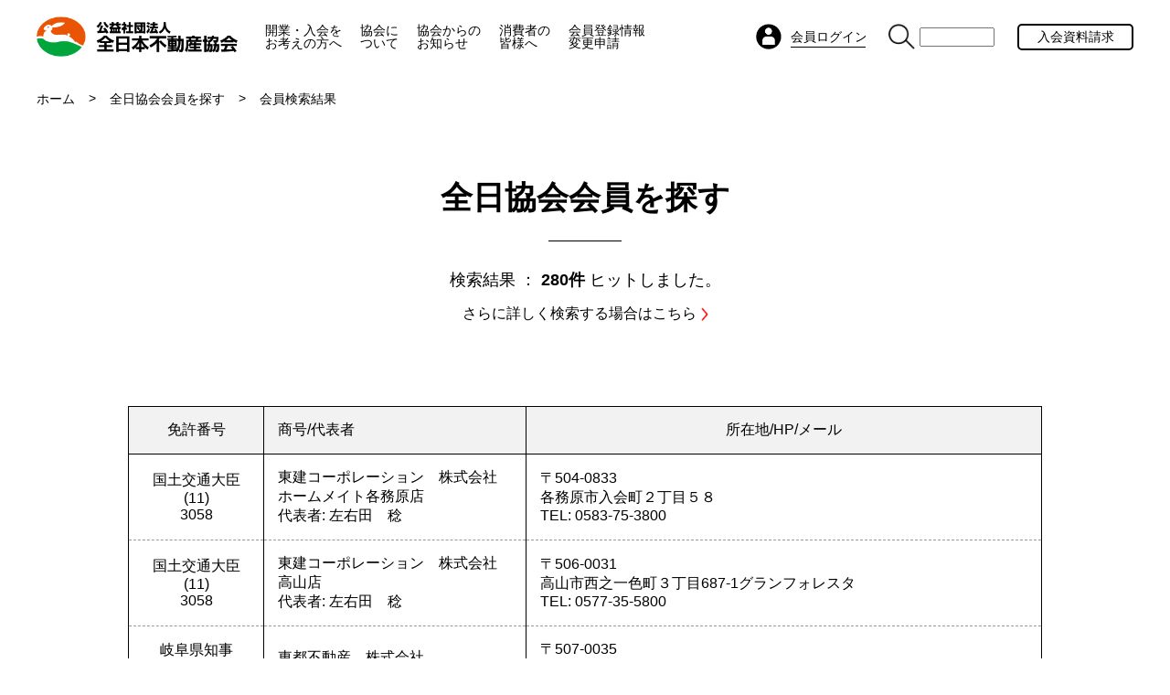

--- FILE ---
content_type: text/html; charset=UTF-8
request_url: https://www.zennichi.or.jp/member_search/list/?prefecture=21&branch=&address=&representative=&shogo=&shogo_kana=&license_holder=&number=&region=&hosho_approved=&pages=12
body_size: 90456
content:


<!DOCTYPE html>
<html>
    <head>
        
        <meta charset="UTF-8">
        <meta name="viewport" content="width=device-width, initial-scale=1.0, maximum-scale=1.0">
        <link rel="shortcut icon" href="https://www.zennichi.or.jp/wp-content/themes/fk/images/favicon.ico">
        <link rel="preconnect" href="https://fonts.gstatic.com">
        <link href="https://fonts.googleapis.com/css2?family=Barlow:wght@500&display=swap" rel="stylesheet">
        
		<!-- All in One SEO 4.2.9 - aioseo.com -->
		<title>会員検索結果 - 公益社団法人 全日本不動産協会</title>
		<meta name="description" content="全日本不動産協会に登録頂いている会員様の検索結果一覧です。免許番号、商号・代表者、所在地を記載しています。" />
		<meta name="robots" content="max-image-preview:large" />
		<link rel="canonical" href="https://www.zennichi.or.jp/member_search/list/" />
		<meta name="generator" content="All in One SEO (AIOSEO) 4.2.9 " />
		<meta property="og:locale" content="ja_JP" />
		<meta property="og:site_name" content="公益社団法人　全日本不動産協会 -" />
		<meta property="og:type" content="article" />
		<meta property="og:title" content="会員検索結果 - 公益社団法人 全日本不動産協会" />
		<meta property="og:description" content="全日本不動産協会に登録頂いている会員様の検索結果一覧です。免許番号、商号・代表者、所在地を記載しています。" />
		<meta property="og:url" content="https://www.zennichi.or.jp/member_search/list/" />
		<meta property="article:published_time" content="2015-05-22T01:12:59+00:00" />
		<meta property="article:modified_time" content="2021-03-31T03:39:53+00:00" />
		<meta name="twitter:card" content="summary_large_image" />
		<meta name="twitter:title" content="会員検索結果 - 公益社団法人 全日本不動産協会" />
		<meta name="twitter:description" content="全日本不動産協会に登録頂いている会員様の検索結果一覧です。免許番号、商号・代表者、所在地を記載しています。" />
		<script type="application/ld+json" class="aioseo-schema">
			{"@context":"https:\/\/schema.org","@graph":[{"@type":"BreadcrumbList","@id":"https:\/\/www.zennichi.or.jp\/member_search\/list\/#breadcrumblist","itemListElement":[{"@type":"ListItem","@id":"https:\/\/www.zennichi.or.jp\/#listItem","position":1,"item":{"@type":"WebPage","@id":"https:\/\/www.zennichi.or.jp\/","name":"\u30db\u30fc\u30e0","url":"https:\/\/www.zennichi.or.jp\/"},"nextItem":"https:\/\/www.zennichi.or.jp\/member_search\/#listItem"},{"@type":"ListItem","@id":"https:\/\/www.zennichi.or.jp\/member_search\/#listItem","position":2,"item":{"@type":"WebPage","@id":"https:\/\/www.zennichi.or.jp\/member_search\/","name":"\u5168\u65e5\u5354\u4f1a\u4f1a\u54e1\u3092\u63a2\u3059","description":"\u3053\u3061\u3089\u3067\u306f\u4f1a\u54e1\u691c\u7d22\u6a5f\u80fd\u3067\u5168\u65e5\u672c\u4e0d\u52d5\u7523\u5354\u4f1a\u306b\u767b\u9332\u3057\u3066\u9802\u3044\u3066\u3044\u308b\u4f1a\u54e1\u69d8\u3092\u304a\u63a2\u3057\u3059\u308b\u3053\u3068\u304c\u3067\u304d\u307e\u3059\u3002\u5730\u56f3\u4e0a\u306e\u90fd\u9053\u5e9c\u770c\u3092\u9078\u3076\u3060\u3051\u3067\u691c\u7d22\u304c\u53ef\u80fd\u3067\u3001\u300c\u8a73\u3057\u304f\u691c\u7d22\u300d\u3067\u306f\u3001\u66f4\u306b\u8a73\u7d30\u306a\u60c5\u5831\u691c\u7d22\u3092\u3059\u308b\u3053\u3068\u304c\u3067\u304d\u307e\u3059\u3002","url":"https:\/\/www.zennichi.or.jp\/member_search\/"},"nextItem":"https:\/\/www.zennichi.or.jp\/member_search\/list\/#listItem","previousItem":"https:\/\/www.zennichi.or.jp\/#listItem"},{"@type":"ListItem","@id":"https:\/\/www.zennichi.or.jp\/member_search\/list\/#listItem","position":3,"item":{"@type":"WebPage","@id":"https:\/\/www.zennichi.or.jp\/member_search\/list\/","name":"\u4f1a\u54e1\u691c\u7d22\u7d50\u679c","description":"\u5168\u65e5\u672c\u4e0d\u52d5\u7523\u5354\u4f1a\u306b\u767b\u9332\u9802\u3044\u3066\u3044\u308b\u4f1a\u54e1\u69d8\u306e\u691c\u7d22\u7d50\u679c\u4e00\u89a7\u3067\u3059\u3002\u514d\u8a31\u756a\u53f7\u3001\u5546\u53f7\u30fb\u4ee3\u8868\u8005\u3001\u6240\u5728\u5730\u3092\u8a18\u8f09\u3057\u3066\u3044\u307e\u3059\u3002","url":"https:\/\/www.zennichi.or.jp\/member_search\/list\/"},"previousItem":"https:\/\/www.zennichi.or.jp\/member_search\/#listItem"}]},{"@type":"Organization","@id":"https:\/\/www.zennichi.or.jp\/#organization","name":"\u516c\u76ca\u793e\u56e3\u6cd5\u4eba\u3000\u5168\u65e5\u672c\u4e0d\u52d5\u7523\u5354\u4f1a","url":"https:\/\/www.zennichi.or.jp\/"},{"@type":"WebPage","@id":"https:\/\/www.zennichi.or.jp\/member_search\/list\/#webpage","url":"https:\/\/www.zennichi.or.jp\/member_search\/list\/","name":"\u4f1a\u54e1\u691c\u7d22\u7d50\u679c - \u516c\u76ca\u793e\u56e3\u6cd5\u4eba \u5168\u65e5\u672c\u4e0d\u52d5\u7523\u5354\u4f1a","description":"\u5168\u65e5\u672c\u4e0d\u52d5\u7523\u5354\u4f1a\u306b\u767b\u9332\u9802\u3044\u3066\u3044\u308b\u4f1a\u54e1\u69d8\u306e\u691c\u7d22\u7d50\u679c\u4e00\u89a7\u3067\u3059\u3002\u514d\u8a31\u756a\u53f7\u3001\u5546\u53f7\u30fb\u4ee3\u8868\u8005\u3001\u6240\u5728\u5730\u3092\u8a18\u8f09\u3057\u3066\u3044\u307e\u3059\u3002","inLanguage":"ja","isPartOf":{"@id":"https:\/\/www.zennichi.or.jp\/#website"},"breadcrumb":{"@id":"https:\/\/www.zennichi.or.jp\/member_search\/list\/#breadcrumblist"},"datePublished":"2015-05-22T01:12:59+09:00","dateModified":"2021-03-31T03:39:53+09:00"},{"@type":"WebSite","@id":"https:\/\/www.zennichi.or.jp\/#website","url":"https:\/\/www.zennichi.or.jp\/","name":"\u516c\u76ca\u793e\u56e3\u6cd5\u4eba\u3000\u5168\u65e5\u672c\u4e0d\u52d5\u7523\u5354\u4f1a","inLanguage":"ja","publisher":{"@id":"https:\/\/www.zennichi.or.jp\/#organization"}}]}
		</script>
		<!-- All in One SEO -->

            <script>
                var ajaxurl = 'https://www.zennichi.or.jp/wp-admin/admin-ajax.php';
            </script>
        <link rel='dns-prefetch' href='//s.w.org' />
<link rel="alternate" type="application/rss+xml" title="公益社団法人　全日本不動産協会 &raquo; 会員検索結果 のコメントのフィード" href="https://www.zennichi.or.jp/member_search/list/feed/" />
<script type="text/javascript">
window._wpemojiSettings = {"baseUrl":"https:\/\/s.w.org\/images\/core\/emoji\/14.0.0\/72x72\/","ext":".png","svgUrl":"https:\/\/s.w.org\/images\/core\/emoji\/14.0.0\/svg\/","svgExt":".svg","source":{"concatemoji":"https:\/\/www.zennichi.or.jp\/wp-includes\/js\/wp-emoji-release.min.js?ver=6.0.3"}};
/*! This file is auto-generated */
!function(e,a,t){var n,r,o,i=a.createElement("canvas"),p=i.getContext&&i.getContext("2d");function s(e,t){var a=String.fromCharCode,e=(p.clearRect(0,0,i.width,i.height),p.fillText(a.apply(this,e),0,0),i.toDataURL());return p.clearRect(0,0,i.width,i.height),p.fillText(a.apply(this,t),0,0),e===i.toDataURL()}function c(e){var t=a.createElement("script");t.src=e,t.defer=t.type="text/javascript",a.getElementsByTagName("head")[0].appendChild(t)}for(o=Array("flag","emoji"),t.supports={everything:!0,everythingExceptFlag:!0},r=0;r<o.length;r++)t.supports[o[r]]=function(e){if(!p||!p.fillText)return!1;switch(p.textBaseline="top",p.font="600 32px Arial",e){case"flag":return s([127987,65039,8205,9895,65039],[127987,65039,8203,9895,65039])?!1:!s([55356,56826,55356,56819],[55356,56826,8203,55356,56819])&&!s([55356,57332,56128,56423,56128,56418,56128,56421,56128,56430,56128,56423,56128,56447],[55356,57332,8203,56128,56423,8203,56128,56418,8203,56128,56421,8203,56128,56430,8203,56128,56423,8203,56128,56447]);case"emoji":return!s([129777,127995,8205,129778,127999],[129777,127995,8203,129778,127999])}return!1}(o[r]),t.supports.everything=t.supports.everything&&t.supports[o[r]],"flag"!==o[r]&&(t.supports.everythingExceptFlag=t.supports.everythingExceptFlag&&t.supports[o[r]]);t.supports.everythingExceptFlag=t.supports.everythingExceptFlag&&!t.supports.flag,t.DOMReady=!1,t.readyCallback=function(){t.DOMReady=!0},t.supports.everything||(n=function(){t.readyCallback()},a.addEventListener?(a.addEventListener("DOMContentLoaded",n,!1),e.addEventListener("load",n,!1)):(e.attachEvent("onload",n),a.attachEvent("onreadystatechange",function(){"complete"===a.readyState&&t.readyCallback()})),(e=t.source||{}).concatemoji?c(e.concatemoji):e.wpemoji&&e.twemoji&&(c(e.twemoji),c(e.wpemoji)))}(window,document,window._wpemojiSettings);
</script>
<style type="text/css">
img.wp-smiley,
img.emoji {
	display: inline !important;
	border: none !important;
	box-shadow: none !important;
	height: 1em !important;
	width: 1em !important;
	margin: 0 0.07em !important;
	vertical-align: -0.1em !important;
	background: none !important;
	padding: 0 !important;
}
</style>
	<link rel='stylesheet' id='theme-my-login-css'  href='https://www.zennichi.or.jp/wp-content/plugins/theme-my-login/theme-my-login.css?ver=6.4.9' type='text/css' media='all' />
<link rel='stylesheet' id='wp-block-library-css'  href='https://www.zennichi.or.jp/wp-includes/css/dist/block-library/style.min.css?ver=6.0.3' type='text/css' media='all' />
<style id='global-styles-inline-css' type='text/css'>
body{--wp--preset--color--black: #000000;--wp--preset--color--cyan-bluish-gray: #abb8c3;--wp--preset--color--white: #ffffff;--wp--preset--color--pale-pink: #f78da7;--wp--preset--color--vivid-red: #cf2e2e;--wp--preset--color--luminous-vivid-orange: #ff6900;--wp--preset--color--luminous-vivid-amber: #fcb900;--wp--preset--color--light-green-cyan: #7bdcb5;--wp--preset--color--vivid-green-cyan: #00d084;--wp--preset--color--pale-cyan-blue: #8ed1fc;--wp--preset--color--vivid-cyan-blue: #0693e3;--wp--preset--color--vivid-purple: #9b51e0;--wp--preset--gradient--vivid-cyan-blue-to-vivid-purple: linear-gradient(135deg,rgba(6,147,227,1) 0%,rgb(155,81,224) 100%);--wp--preset--gradient--light-green-cyan-to-vivid-green-cyan: linear-gradient(135deg,rgb(122,220,180) 0%,rgb(0,208,130) 100%);--wp--preset--gradient--luminous-vivid-amber-to-luminous-vivid-orange: linear-gradient(135deg,rgba(252,185,0,1) 0%,rgba(255,105,0,1) 100%);--wp--preset--gradient--luminous-vivid-orange-to-vivid-red: linear-gradient(135deg,rgba(255,105,0,1) 0%,rgb(207,46,46) 100%);--wp--preset--gradient--very-light-gray-to-cyan-bluish-gray: linear-gradient(135deg,rgb(238,238,238) 0%,rgb(169,184,195) 100%);--wp--preset--gradient--cool-to-warm-spectrum: linear-gradient(135deg,rgb(74,234,220) 0%,rgb(151,120,209) 20%,rgb(207,42,186) 40%,rgb(238,44,130) 60%,rgb(251,105,98) 80%,rgb(254,248,76) 100%);--wp--preset--gradient--blush-light-purple: linear-gradient(135deg,rgb(255,206,236) 0%,rgb(152,150,240) 100%);--wp--preset--gradient--blush-bordeaux: linear-gradient(135deg,rgb(254,205,165) 0%,rgb(254,45,45) 50%,rgb(107,0,62) 100%);--wp--preset--gradient--luminous-dusk: linear-gradient(135deg,rgb(255,203,112) 0%,rgb(199,81,192) 50%,rgb(65,88,208) 100%);--wp--preset--gradient--pale-ocean: linear-gradient(135deg,rgb(255,245,203) 0%,rgb(182,227,212) 50%,rgb(51,167,181) 100%);--wp--preset--gradient--electric-grass: linear-gradient(135deg,rgb(202,248,128) 0%,rgb(113,206,126) 100%);--wp--preset--gradient--midnight: linear-gradient(135deg,rgb(2,3,129) 0%,rgb(40,116,252) 100%);--wp--preset--duotone--dark-grayscale: url('#wp-duotone-dark-grayscale');--wp--preset--duotone--grayscale: url('#wp-duotone-grayscale');--wp--preset--duotone--purple-yellow: url('#wp-duotone-purple-yellow');--wp--preset--duotone--blue-red: url('#wp-duotone-blue-red');--wp--preset--duotone--midnight: url('#wp-duotone-midnight');--wp--preset--duotone--magenta-yellow: url('#wp-duotone-magenta-yellow');--wp--preset--duotone--purple-green: url('#wp-duotone-purple-green');--wp--preset--duotone--blue-orange: url('#wp-duotone-blue-orange');--wp--preset--font-size--small: 13px;--wp--preset--font-size--medium: 20px;--wp--preset--font-size--large: 36px;--wp--preset--font-size--x-large: 42px;}.has-black-color{color: var(--wp--preset--color--black) !important;}.has-cyan-bluish-gray-color{color: var(--wp--preset--color--cyan-bluish-gray) !important;}.has-white-color{color: var(--wp--preset--color--white) !important;}.has-pale-pink-color{color: var(--wp--preset--color--pale-pink) !important;}.has-vivid-red-color{color: var(--wp--preset--color--vivid-red) !important;}.has-luminous-vivid-orange-color{color: var(--wp--preset--color--luminous-vivid-orange) !important;}.has-luminous-vivid-amber-color{color: var(--wp--preset--color--luminous-vivid-amber) !important;}.has-light-green-cyan-color{color: var(--wp--preset--color--light-green-cyan) !important;}.has-vivid-green-cyan-color{color: var(--wp--preset--color--vivid-green-cyan) !important;}.has-pale-cyan-blue-color{color: var(--wp--preset--color--pale-cyan-blue) !important;}.has-vivid-cyan-blue-color{color: var(--wp--preset--color--vivid-cyan-blue) !important;}.has-vivid-purple-color{color: var(--wp--preset--color--vivid-purple) !important;}.has-black-background-color{background-color: var(--wp--preset--color--black) !important;}.has-cyan-bluish-gray-background-color{background-color: var(--wp--preset--color--cyan-bluish-gray) !important;}.has-white-background-color{background-color: var(--wp--preset--color--white) !important;}.has-pale-pink-background-color{background-color: var(--wp--preset--color--pale-pink) !important;}.has-vivid-red-background-color{background-color: var(--wp--preset--color--vivid-red) !important;}.has-luminous-vivid-orange-background-color{background-color: var(--wp--preset--color--luminous-vivid-orange) !important;}.has-luminous-vivid-amber-background-color{background-color: var(--wp--preset--color--luminous-vivid-amber) !important;}.has-light-green-cyan-background-color{background-color: var(--wp--preset--color--light-green-cyan) !important;}.has-vivid-green-cyan-background-color{background-color: var(--wp--preset--color--vivid-green-cyan) !important;}.has-pale-cyan-blue-background-color{background-color: var(--wp--preset--color--pale-cyan-blue) !important;}.has-vivid-cyan-blue-background-color{background-color: var(--wp--preset--color--vivid-cyan-blue) !important;}.has-vivid-purple-background-color{background-color: var(--wp--preset--color--vivid-purple) !important;}.has-black-border-color{border-color: var(--wp--preset--color--black) !important;}.has-cyan-bluish-gray-border-color{border-color: var(--wp--preset--color--cyan-bluish-gray) !important;}.has-white-border-color{border-color: var(--wp--preset--color--white) !important;}.has-pale-pink-border-color{border-color: var(--wp--preset--color--pale-pink) !important;}.has-vivid-red-border-color{border-color: var(--wp--preset--color--vivid-red) !important;}.has-luminous-vivid-orange-border-color{border-color: var(--wp--preset--color--luminous-vivid-orange) !important;}.has-luminous-vivid-amber-border-color{border-color: var(--wp--preset--color--luminous-vivid-amber) !important;}.has-light-green-cyan-border-color{border-color: var(--wp--preset--color--light-green-cyan) !important;}.has-vivid-green-cyan-border-color{border-color: var(--wp--preset--color--vivid-green-cyan) !important;}.has-pale-cyan-blue-border-color{border-color: var(--wp--preset--color--pale-cyan-blue) !important;}.has-vivid-cyan-blue-border-color{border-color: var(--wp--preset--color--vivid-cyan-blue) !important;}.has-vivid-purple-border-color{border-color: var(--wp--preset--color--vivid-purple) !important;}.has-vivid-cyan-blue-to-vivid-purple-gradient-background{background: var(--wp--preset--gradient--vivid-cyan-blue-to-vivid-purple) !important;}.has-light-green-cyan-to-vivid-green-cyan-gradient-background{background: var(--wp--preset--gradient--light-green-cyan-to-vivid-green-cyan) !important;}.has-luminous-vivid-amber-to-luminous-vivid-orange-gradient-background{background: var(--wp--preset--gradient--luminous-vivid-amber-to-luminous-vivid-orange) !important;}.has-luminous-vivid-orange-to-vivid-red-gradient-background{background: var(--wp--preset--gradient--luminous-vivid-orange-to-vivid-red) !important;}.has-very-light-gray-to-cyan-bluish-gray-gradient-background{background: var(--wp--preset--gradient--very-light-gray-to-cyan-bluish-gray) !important;}.has-cool-to-warm-spectrum-gradient-background{background: var(--wp--preset--gradient--cool-to-warm-spectrum) !important;}.has-blush-light-purple-gradient-background{background: var(--wp--preset--gradient--blush-light-purple) !important;}.has-blush-bordeaux-gradient-background{background: var(--wp--preset--gradient--blush-bordeaux) !important;}.has-luminous-dusk-gradient-background{background: var(--wp--preset--gradient--luminous-dusk) !important;}.has-pale-ocean-gradient-background{background: var(--wp--preset--gradient--pale-ocean) !important;}.has-electric-grass-gradient-background{background: var(--wp--preset--gradient--electric-grass) !important;}.has-midnight-gradient-background{background: var(--wp--preset--gradient--midnight) !important;}.has-small-font-size{font-size: var(--wp--preset--font-size--small) !important;}.has-medium-font-size{font-size: var(--wp--preset--font-size--medium) !important;}.has-large-font-size{font-size: var(--wp--preset--font-size--large) !important;}.has-x-large-font-size{font-size: var(--wp--preset--font-size--x-large) !important;}
</style>
<link rel='stylesheet' id='contact-form-7-css'  href='https://www.zennichi.or.jp/wp-content/plugins/contact-form-7/includes/css/styles.css?ver=5.7.2' type='text/css' media='all' />
<link rel='stylesheet' id='contact-form-7-confirm-css'  href='https://www.zennichi.or.jp/wp-content/plugins/contact-form-7-add-confirm/includes/css/styles.css?ver=5.1' type='text/css' media='all' />
<link rel='stylesheet' id='ppress-frontend-css'  href='https://www.zennichi.or.jp/wp-content/plugins/wp-user-avatar/assets/css/frontend.min.css?ver=4.5.4' type='text/css' media='all' />
<link rel='stylesheet' id='ppress-flatpickr-css'  href='https://www.zennichi.or.jp/wp-content/plugins/wp-user-avatar/assets/flatpickr/flatpickr.min.css?ver=4.5.4' type='text/css' media='all' />
<link rel='stylesheet' id='ppress-select2-css'  href='https://www.zennichi.or.jp/wp-content/plugins/wp-user-avatar/assets/select2/select2.min.css?ver=6.0.3' type='text/css' media='all' />
<link rel='stylesheet' id='re-footer-css'  href='https://www.zennichi.or.jp/wp-content/themes/fk/re-assets/css/footer.css?ver=20250318075744' type='text/css' media='all' />
<link rel='stylesheet' id='re-header-css'  href='https://www.zennichi.or.jp/wp-content/themes/fk/re-assets/css/header.css?ver=20240725030611' type='text/css' media='all' />
<link rel='stylesheet' id='re-style-css'  href='https://www.zennichi.or.jp/wp-content/themes/fk/re-assets/css/style.css?ver=20251010084108' type='text/css' media='all' />
<script type='text/javascript' src='https://www.zennichi.or.jp/wp-includes/js/jquery/jquery.min.js?ver=3.6.0' id='jquery-core-js'></script>
<script type='text/javascript' src='https://www.zennichi.or.jp/wp-includes/js/jquery/jquery-migrate.min.js?ver=3.3.2' id='jquery-migrate-js'></script>
<script type='text/javascript' src='https://www.zennichi.or.jp/wp-content/plugins/wp-user-avatar/assets/flatpickr/flatpickr.min.js?ver=4.5.4' id='ppress-flatpickr-js'></script>
<script type='text/javascript' src='https://www.zennichi.or.jp/wp-content/plugins/wp-user-avatar/assets/select2/select2.min.js?ver=4.5.4' id='ppress-select2-js'></script>
<script type='text/javascript' src='https://www.zennichi.or.jp/wp-content/plugins/theme-my-login/modules/themed-profiles/themed-profiles.js?ver=6.0.3' id='tml-themed-profiles-js'></script>
<script type='text/javascript' src='https://www.zennichi.or.jp/wp-content/themes/fk/re-assets/js/script.js?ver=20240725030611' id='re-script-js'></script>
<link rel="https://api.w.org/" href="https://www.zennichi.or.jp/wp-json/" /><link rel="alternate" type="application/json" href="https://www.zennichi.or.jp/wp-json/wp/v2/pages/1060" /><link rel="EditURI" type="application/rsd+xml" title="RSD" href="https://www.zennichi.or.jp/xmlrpc.php?rsd" />
<link rel="wlwmanifest" type="application/wlwmanifest+xml" href="https://www.zennichi.or.jp/wp-includes/wlwmanifest.xml" /> 
<meta name="generator" content="WordPress 6.0.3" />
<link rel='shortlink' href='https://www.zennichi.or.jp/?p=1060' />
<link rel="alternate" type="application/json+oembed" href="https://www.zennichi.or.jp/wp-json/oembed/1.0/embed?url=https%3A%2F%2Fwww.zennichi.or.jp%2Fmember_search%2Flist%2F" />
<link rel="alternate" type="text/xml+oembed" href="https://www.zennichi.or.jp/wp-json/oembed/1.0/embed?url=https%3A%2F%2Fwww.zennichi.or.jp%2Fmember_search%2Flist%2F&#038;format=xml" />
<script type="text/javascript">
	window._se_plugin_version = '8.1.9';
</script>
<script type="text/javascript" src="https://www.zennichi.or.jp/wp-content/plugins/zennichi-login-system/js/login.js"></script><script type="text/javascript" src="https://www.zennichi.or.jp/wp-content/plugins/zennichi-login-system/js/generate.js"></script><style>.simplemap img{max-width:none !important;padding:0 !important;margin:0;}.staticmap,.staticmap img{max-width:100% !important;height:auto !important;}.simplemap .simplemap-content{display:none;}</style>

        <!-- Google tag (gtag.js) -->
        <script async src="https://www.googletagmanager.com/gtag/js?id=G-Q41KY581GY"></script>
        <script>
        window.dataLayer = window.dataLayer || [];
        function gtag(){dataLayer.push(arguments);}
        gtag('js', new Date());

        gtag('config', 'G-Q41KY581GY');
        </script>

        <!-- analytics -->
        <script>
        (function(i,s,o,g,r,a,m){i['GoogleAnalyticsObject']=r;i[r]=i[r]||function(){
        (i[r].q=i[r].q||[]).push(arguments)},i[r].l=1*new Date();a=s.createElement(o),
        m=s.getElementsByTagName(o)[0];a.async=1;a.src=g;m.parentNode.insertBefore(a,m)
        })(window,document,'script','//www.google-analytics.com/analytics.js','ga');
        ga('create', 'UA-64645676-1', 'auto');
        ga('send', 'pageview');
        </script>
        <!-- analytics -->

    </head>
    <body>
        <header  class="site-header">
            <div class="header-position">

                
                <p class="header-logo-under">                    <a href="/">
                        <img src="https://www.zennichi.or.jp/wp-content/themes/fk/re-assets/img/header-logo-under.png" alt="公益社団法人全日本不動産協会" class="header-logo-image">
                    </a>
                </p>
                <div class="nav-position">
                    <nav class="header-nav">
                        <ul class="header-nav-left-under">

                            <li class="header-menu">
                                <a href="/practice/" class="header-link">開業・<br class="display-w-933">入会を<br class="display-w-1439">お考え<br class="display-w-933">の方へ</a>
                                                                <div class="sp-header-menu-position">
                                    <div class="sp-header-plus">
                                        <hr>
                                        <hr>
                                    </div>
                                </div>
                                <div class="header-menu-modal-area sp-header-menu-modal-area">
                                    <div class="header-menu-modal">
                                        <ul class="header-menu-modal-practice">
                                            <li><a href="/practice/message/">理事長メッセージ</a></li>
                                            <li><a href="/practice/merit/">ご入会メリット</a></li>
                                            <li><a href="/practice/introduction/">開業を目指す方へ</a></li>
                                            <li><a href="/practice/flow/">ご入会の流れ</a></li>
                                            <li><a href="/practice/interview/">会員インタビュー</a></li>
                                            <li><a href="/column/">全日ラビー不動産コラム</a></li>
                                        </ul>
                                        <div class="header-menu-modal-background"></div>
                                    </div>
                                </div>
                            </li>

                            <li class="header-menu">
                                <a href="/about/" class="header-link">協会に<br class="display-w-1439">ついて</a>
                                                                <div class="sp-header-menu-position">
                                    <div class="sp-header-plus">
                                        <hr>
                                        <hr>
                                    </div>
                                </div>
                                <div class="header-menu-modal-area sp-header-menu-modal-area">
                                    <div class="header-menu-modal">
                                        <ul class="header-menu-modal-about">
                                            <li><a href="/about/main/">主な業務・事業活動</a></li>
                                            <li><a href="/about/history/">沿革・組織図</a></li>
                                            <li><a href="/about/address/">所在地のご案内</a></li>
                                            <li><a href="/about/relation/">関連団体について</a></li>
                                            <li><a href="/about/rabby/">協会シンボルマークとラビーちゃんについて</a></li>
                                            <li><a href="/about/disclosure/">ディスクロージャー</a></li>
                                            <li><a href="/about/privacy_statement/">個人情報保護について・ウェブガイドライン</a></li>
                                            <li><a href="/rabbynet_release/">全日会員支援サイト「ラビーネット」のご案内</a></li>
                                            <li><a href="/contract_documents/">契約書類作成システムのご案内</a></li>
                                            <li><a href="/magazine/">WEB会報誌「月刊不動産」</a></li>
                                        </ul>
                                        <div class="header-menu-modal-background"></div>
                                    </div>
                                </div>
                            </li>

                            <li class="header-directly-link">
                                <a href="/topics_category/">協会<br class="display-w-933">からの<br class="display-w-1439">お知らせ</a>
                                                            </li>

                            <li class="header-menu">
                                <a href="/public/" class="header-link">消費者の<br class="display-w-1439">皆様へ</a>
                                                                <div class="sp-header-menu-position">
                                    <div class="sp-header-plus">
                                        <hr>
                                        <hr>
                                    </div>
                                </div>
                                <div class="header-menu-modal-area sp-header-menu-modal-area">
                                    <div class="header-menu-modal">
                                        <ul class="header-menu-modal-public">
                                            <li><a href="/public/knowledge/">これから不動産取引される方へ</a></li>
                                            <li><a href="/law_faq/">不動産お役立ちQ&A</a></li>
                                            <li><a href="https://rabbynet.zennichi.or.jp/" target="_blank">物件をお探しの方へ（ラビーネット不動産）</a></li>
                                            <li><a href="/member_search/">全日協会会員を探す</a></li>
                                            <li><a href="/public/soudan/">全日不動産相談センターのご案内</a></li>
                                        </ul>
                                        <div class="header-menu-modal-background"></div>
                                    </div>
                                </div>
                            </li>

                            <li class="header-directly-link">
                                <a href="https://member.zennichi.or.jp/member/" target="_blank">会員<br class="display-w-933">登録情報<br class="display-w-1439">変更申請</a>
                            </li>

                        </ul>
                        <ul class="header-nav-right-under">

                            <li class="login-modal-click">
                                <div>
                                    <img src="https://www.zennichi.or.jp/wp-content/themes/fk/re-assets/img/member-logo-under.png" alt="会員ログイン" class="header-display-block-pc  pc-login-logo">
                                    <img src="https://www.zennichi.or.jp/wp-content/themes/fk/re-assets/img/member-logo-sp.png" alt="会員ログイン" class="header-display-block-sp sp-login-logo">
                                    <div class="login-text">
                                        会員ログイン
                                        <hr class="login-line login-line-black">
                                    </div>
                                </div>
                                <div class="sp-header-menu-position" id="login-btn">
                                    <div class="sp-header-plus">
                                        <hr>
                                        <hr>
                                    </div>
                                </div>
                                <div class="sp-login-underlayer sp-header-menu-modal-area">
                                    <div class="header-menu-modal">
                                        <ul class="header-menu-modal-login">
                                            <li><a href="/mypage/">会員マイページログイン</a></li>
                                            <li><a href="https://portal.rabbynet.zennichi.or.jp/" target="_blank">ラビーネットログイン<img src="https://www.zennichi.or.jp/wp-content/themes/fk/re-assets/img/gxternal-link-icon.png" alt=""></a></li>
                                            <li><a href="https://member.zennichi.or.jp/member/" target="_blank">会員登録情報変更 申請フォーム<img src="https://www.zennichi.or.jp/wp-content/themes/fk/re-assets/img/gxternal-link-icon.png" alt=""></a></li>
                                        </ul>
                                    </div>
                                </div>
                            </li>

                            <li class="keywords-search-click">
                                <form id="cse-search-box" target="_blank" action="https://google.com/cse">
                                    <button class="keywords-search-btn" id="search_button" name="sa" value="Search" type="submit">
                                        <img src="https://www.zennichi.or.jp/wp-content/themes/fk/re-assets/img/keywords-search-btn-under.png" alt="検索" class="keyword-search-img">
                                        <img src="https://www.zennichi.or.jp/wp-content/themes/fk/re-assets/img/keywords-search-btn-under.png" alt="検索" class="sp-keyword-search-img">
                                    </button>
                                    <div class="input-keyword-area">
                                        <input type="hidden" name="cx" value="011727838775003877004:eg2403lsl5k">
                                        <input type="hidden" name="ie" value="UTF-8">
                                        <input type="text" name="q">
                                    </div>
                                </form>
                            </li>

                            <li><a href="/practice/request/" class="document-request-btn-under">入会資料請求</a></li>

                            <li class="header-display-sp header-directly-link"><a href="/sitemap/">サイトマップ</a></li>

                        </ul>
                    </nav>
                </div>

                <div class="hamburger-btn-area" id="">
                    <ul class="hamburger-btn-under header-display-sp sp-hamburger">
                        <li></li>
                        <li></li>
                        <li></li>
                    </ul>
                    <img src="https://www.zennichi.or.jp/wp-content/themes/fk/re-assets/img/black-cross.png" alt="閉じる" class="sp-hamburger-close">
                </div>

                                <div class="header-background-display header-background-white"></div>

                
            </div>
        </header>

        <div class="login-modal-area">
            <div class="login-modal-position">
                <div class="login-modal">
                    <div class="login-modal-close">
                        <img src="https://www.zennichi.or.jp/wp-content/themes/fk/re-assets/img/white-cross.png" alt="閉じる" class="display-pc">
                        <img src="https://www.zennichi.or.jp/wp-content/themes/fk/re-assets/img/black-cross.png" alt="閉じる" class="display-sp">
                    </div>
                    <div class="login-modal-contents">
                        <ul>
                            <li>
                                <a href="/mypage/">
                                    <img src="https://www.zennichi.or.jp/wp-content/themes/fk/re-assets/img/login-modal-logo.png" alt="">
                                    <span>会員マイページログイン</span>
                                </a>
                            </li>
                            <li>
                                <a href="https://portal.rabbynet.zennichi.or.jp/" target="_blank">
                                    <img src="https://www.zennichi.or.jp/wp-content/themes/fk/re-assets/img/login-modal-rabby.webp" alt="">
                                    <span>ラビーネットログイン</span>
                                    <img src="https://www.zennichi.or.jp/wp-content/themes/fk/re-assets/img/gxternal-link-icon.png" alt="">
                                </a>
                            </li>
                            <li>
                                <a href="https://member.zennichi.or.jp/member/" target="_blank">
                                    <img src="https://www.zennichi.or.jp/wp-content/themes/fk/re-assets/img/login-modal-member.webp" alt="">
                                    <span>会員登録情報変更 申請フォーム</span>
                                    <img src="https://www.zennichi.or.jp/wp-content/themes/fk/re-assets/img/gxternal-link-icon.png" alt="">
                                </a>
                            </li>
                        </ul>
                    </div>
                    <div class="login-modal-background"></div>
                </div>
            </div>
        </div>
<script>
    jQuery(function($) {

        $('#searchform').submit(function(){
            var prefecture = $('#prefecture').val();
            var address = $('#address').val();
            var representative = $('#representative').val();
            var shogo = $('#shogo').val();
            var shogo_kana = $('#shogo_kana').val();
            var number = $('#number').val();
            var region = $('#region').val();
            var hosho_approved = $('#hosho_approved').val();
            if (
                prefecture == "" && 
                address == "" && 
                representative == "" && 
                shogo == "" && 
                shogo_kana == "" && 
                number == "" && 
                region == "" &&
                hosho_approved == ""
            ) {
                $('#search_caution').css('display', 'block');
                return false;
            }
        });

        var param =getParameter();

        $.each(param,function(k,v) {
            if (param[v] == ""){
                return true;
            }
            var params = ['prefecture', 'license_holder', 'region', 'branch', 'hosho_approved'];
            if (params.includes(param[k])) {
                $('select[name='+param[k]+'] option[value='+param[v]+']').attr('selected',true);
            } else {
                $('input[name='+param[k]+']').val(param[v]);
            };
        });

        getBranchOptions();

        $.each(param,function(k,v){
            if (param[v] == "") {
                return true;
            }
            if ( param[k] == 'branch') {
                $('select[name='+param[k]+'] option[value='+param[v]+']').attr('selected',true);
            };
        });

        $('select[name=prefecture]').on('change', function() {
            getBranchOptions();
        });

        function getParameter( ){
            //Return
            var ret = null;
            //URL取得
            var purl = location.href;
            url = decodeURIComponent(purl);
            //URL分割
            parameters = url.split("?");
            //パラメータあり
            if ( parameters[1].length > 1 ) {
                //分割
                var params = parameters[1].split(/&|#/);
                //パラメータ配列
                var paramsArray = [];
                //パラメータ数繰り返し
                for ( i = 0; i < params.length; i++ ) {
                    var neet = params[i].split("=");
                    paramsArray.push(neet[0]);
                    paramsArray[neet[0]] = neet[1];
                }
                //Get Param
                ret = paramsArray;
            }
            return ret;
        };

        function getBranchOptions() {
            var branchList = {
                "002" : {
                    "001" : "青森支部",
                    "002" : "八戸支部",
                    "003" : "弘前支部",
                    "004" : "その他"
                },
                "011" : {
                    "001" : "県央東",
                    "002" : "県西",
                    "003" : "県北",
                    "004" : "県中央",
                    "005" : "県東"
                },
                "012" : {
                    "001" : "市川浦安",
                    "002" : "内房",
                    "003" : "京葉",
                    "004" : "外房",
                    "005" : "千葉",
                    "006" : "東葛",
                    "007" : "北総"
                },
                "013" : {
                    "011" : "千代田支部",
                    "012" : "中央支部",
                    "013" : "城東第一支部",
                    "014" : "江戸川支部",
                    "015" : "城東第二支部",
                    "021" : "港支部",
                    "022" : "世田谷支部",
                    "023" : "城南支部",
                    "031" : "新宿支部",
                    "032" : "渋谷支部",
                    "033" : "中野・杉並支部",
                    "041" : "豊島・文京支部",
                    "042" : "城北支部",
                    "043" : "練馬支部",
                    "051" : "多摩北支部",
                    "053" : "多摩中央支部",
                    "054" : "多摩東支部",
                    "055" : "多摩西支部",
                    "056" : "多摩南支部",
                    "057" : "町田支部",
                },
                "014" : {
                    "001" : "横浜支部",
                    "004" : "川崎支部",
                    "008" : "湘南支部",
                    "009" : "さがみ支部",
                },
                "022" : {
                    "001" : "静岡支部",
                    "002" : "清水支部",
                    "003" : "藤枝支部",
                    "004" : "東部支部",
                    "005" : "西部支部",
                    "006" : "中遠支部",
                    "007" : "浜松支部"
                },
                "023" : {
                    "001" : "名東",
                    "002" : "名西",
                    "003" : "名南",
                    "004" : "名北",
                    "005" : "中央",
                    "006" : "尾張",
                    "007" : "三河"
                },
                "027" : {
                    "101" : "北大阪支部",
                    "102" : "北支部",
                    "103" : "大阪東支部",
                    "104" : "中央支部",
                    "105" : "なにわ南支部",
                    "106" : "大阪南支部"
                },
                "028" : {
                    "001" : "姫路支部",
                    "002" : "神戸支部",
                    "003" : "阪神支部",
                    "004" : "その他"
                },
                "038" : {
                    "001" : "中予支部",
                    "002" : "東予支部",
                    "003" : "南予支部"
                },
                "999" : {
                    "999" : "全支部"
                }
            }

            var pref = $('select[name=prefecture]').val();
            pref = ("00"+pref).slice(-3);

            if (typeof branchList[pref] == 'undefined') {
                $('select[name=branch]').html('<option value="">指定なし</option>');
            } else {
                var options = '<option value="">指定なし</option>';
                for (var i in branchList[pref]) {
                    options += '<option value="' + i + '">' + branchList[pref][i] + '</option>';
                }
                $('select[name=branch]').html(options);
            }

        }

        $('.japanese-syllabary').on('click', function() {
            $('html').css('overflow', 'hidden');
            $('.japanese-syllabary-table-area').fadeIn(500).css('display', 'flex');
        });

        $('.japanese-syllabary-table-close').on('click', function() {
            $('.japanese-syllabary-table-area').fadeOut(500);
            $('html').css('overflow', 'auto');
        });

        $('.select-kana').on('click', function() {
            var kana = $(this).data('kana');
            $('input[name="shogo_kana"]').val(kana);
            $('.japanese-syllabary-table-area').fadeOut(500);
            $('html').css('overflow', 'auto');
        });

    });
</script>

<div class="contents-area">

    <ul class="breadcrumb"><li><a href="/">ホーム</a></li><li><a href="https://www.zennichi.or.jp/member_search/">全日協会会員を探す</a></li><li>会員検索結果</li></ul>
    <section class="page-section-style">
        <div class="page-contents-style">

            <div class="page-contents-title">
                <h1>全日協会会員を探す</h1>
                <hr>

                
                <div class="member-search-result-text">
                    <p>検索結果 ： <span>280件</span> ヒットしました。</p>
                    <a href="#form_link">
                        <span>さらに詳しく検索する場合はこちら</span>
                        <img src="https://www.zennichi.or.jp/wp-content/themes/fk/re-assets/img/red-arrow.png" alt="赤い矢印">
                    </a>
                </div>

                
            </div>

            
            <div class="member-result-table-position">

                <table class="member-result-table">
                    <thead>
                        <tr>
                            <td>免許番号</td>
                            <td>商号/代表者</td>
                            <td>所在地/HP/メール</td>
                        </tr>
                    </thead>
                    <tbody>

                        
                        <tr>
                            <td>
                                <span class="display-sp">免許番号　</span>
                                国土交通大臣<br
                                >(11)<br
                                >3058                            </td>
                            <td>
                                東建コーポレーション　株式会社<br>                                ホームメイト各務原店<br>                                代表者: 左右田　稔                            </td>
                            <td>
                                                                〒504-0833<br>                                各務原市入会町２丁目５８<br>                                TEL: 0583-75-3800                                                            </td>
                        </tr>

                        
                        <tr>
                            <td>
                                <span class="display-sp">免許番号　</span>
                                国土交通大臣<br
                                >(11)<br
                                >3058                            </td>
                            <td>
                                東建コーポレーション　株式会社<br>                                高山店<br>                                代表者: 左右田　稔                            </td>
                            <td>
                                                                〒506-0031<br>                                高山市西之一色町３丁目687-1グランフォレスタ<br>                                TEL: 0577-35-5800                                                            </td>
                        </tr>

                        
                        <tr>
                            <td>
                                <span class="display-sp">免許番号　</span>
                                岐阜県知事<br
                                >(15)<br
                                >967                            </td>
                            <td>
                                東都不動産　株式会社<br>                                                                代表者: 板倉　宗彦                            </td>
                            <td>
                                                                〒507-0035<br>                                多治見市栄町１丁目56-1<br>                                TEL: 0572-23-0277                                                            </td>
                        </tr>

                        
                        <tr>
                            <td>
                                <span class="display-sp">免許番号　</span>
                                岐阜県知事<br
                                >(1)<br
                                >5212                            </td>
                            <td>
                                合同会社　土地のすみ<br>                                                                代表者: 鷲見　真由美                            </td>
                            <td>
                                                                〒501-3101<br>                                岐阜市岩井３丁目１７－３０<br>                                TEL: 058-338-9439                                <br>HP: <a href="http://sumi-estate.jp/" target="_blank">http://sumi-estate.jp/</a><br>Mail: info@sumi-estate.jp                            </td>
                        </tr>

                        
                        <tr>
                            <td>
                                <span class="display-sp">免許番号　</span>
                                岐阜県知事<br
                                >(4)<br
                                >4443                            </td>
                            <td>
                                株式会社　ＴＯＰ<br>                                                                代表者: 加藤　裕美                            </td>
                            <td>
                                                                〒500-8859<br>                                岐阜市室津町２丁目7-1<br>                                TEL: 058-214-9522                                                            </td>
                        </tr>

                        
                        <tr>
                            <td>
                                <span class="display-sp">免許番号　</span>
                                岐阜県知事<br
                                >(2)<br
                                >5036                            </td>
                            <td>
                                トミダ美装　株式会社<br>                                                                代表者: 富田　宗利                            </td>
                            <td>
                                                                〒502-0914<br>                                岐阜市菅生６丁目1-3<br>                                TEL: 058-213-1033                                                            </td>
                        </tr>

                        
                        <tr>
                            <td>
                                <span class="display-sp">免許番号　</span>
                                岐阜県知事<br
                                >(2)<br
                                >4976                            </td>
                            <td>
                                株式会社　ドリーム＆ホープ<br>                                                                代表者: 筒井　秀男                            </td>
                            <td>
                                                                〒502-0014<br>                                岐阜市雄総緑町６丁目１２<br>                                TEL: 058-201-3800                                                            </td>
                        </tr>

                        
                        <tr>
                            <td>
                                <span class="display-sp">免許番号　</span>
                                岐阜県知事<br
                                >(6)<br
                                >4112                            </td>
                            <td>
                                株式会社　ナイス<br>                                                                代表者: 西尾　博                            </td>
                            <td>
                                                                〒501-6251<br>                                羽島市福寿町間島２丁目１４４<br>                                TEL: 058-391-1265                                                            </td>
                        </tr>

                        
                        <tr>
                            <td>
                                <span class="display-sp">免許番号　</span>
                                岐阜県知事<br
                                >(4)<br
                                >4411                            </td>
                            <td>
                                ナイスプランハウジング<br>                                                                代表者: 湯上　比登志                            </td>
                            <td>
                                                                〒509-0221<br>                                可児市広眺ケ丘３丁目５８－２<br>                                TEL: 0574-63-4615                                                            </td>
                        </tr>

                        
                        <tr>
                            <td>
                                <span class="display-sp">免許番号　</span>
                                岐阜県知事<br
                                >(3)<br
                                >4845                            </td>
                            <td>
                                永井建設　株式会社<br>                                                                代表者: 梅田　克彦                            </td>
                            <td>
                                                                〒500-8434<br>                                岐阜市向陽町２６<br>                                TEL: 058-272-2211                                                            </td>
                        </tr>

                        
                        <tr>
                            <td>
                                <span class="display-sp">免許番号　</span>
                                岐阜県知事<br
                                >(4)<br
                                >4584                            </td>
                            <td>
                                株式会社　永井設計工務<br>                                                                代表者: 永井　秀顕                            </td>
                            <td>
                                                                〒509-5101<br>                                土岐市泉町河合８５７－２<br>                                TEL: 0572-54-5727                                                            </td>
                        </tr>

                        
                        <tr>
                            <td>
                                <span class="display-sp">免許番号　</span>
                                岐阜県知事<br
                                >(7)<br
                                >3703                            </td>
                            <td>
                                長尾建設　株式会社<br>                                                                代表者: 長尾　茂治                            </td>
                            <td>
                                                                〒509-0511<br>                                加茂郡七宗町神渕１７９３－１<br>                                TEL: 0574-46-1321                                                            </td>
                        </tr>

                        
                        <tr>
                            <td>
                                <span class="display-sp">免許番号　</span>
                                岐阜県知事<br
                                >(2)<br
                                >4956                            </td>
                            <td>
                                中川不動産<br>                                                                代表者: 中川　剛雄                            </td>
                            <td>
                                                                〒509-0202<br>                                可児市中恵土2112-5<br>                                TEL: 0574-61-0373                                                            </td>
                        </tr>

                        
                        <tr>
                            <td>
                                <span class="display-sp">免許番号　</span>
                                岐阜県知事<br
                                >(1)<br
                                >5395                            </td>
                            <td>
                                和葉<br>                                                                代表者: 立川　公野                            </td>
                            <td>
                                                                〒501-0222<br>                                瑞穂市別府９０８－１コーポみらい３０１<br>                                TEL: 058-325-8556                                                            </td>
                        </tr>

                        
                        <tr>
                            <td>
                                <span class="display-sp">免許番号　</span>
                                岐阜県知事<br
                                >(1)<br
                                >5372                            </td>
                            <td>
                                なるとふどうさん　株式会社<br>                                                                代表者: 吉田　大介                            </td>
                            <td>
                                                                〒501-3932<br>                                関市稲口４０１－１７<br>                                TEL: 0575-25-1410                                                            </td>
                        </tr>

                        
                    </tbody>
                </table>

            </div>

            <ul class="news-pagination"><li class="prev-btn"><a href="/member_search/list/?prefecture=21&branch=&address=&representative=&shogo=&shogo_kana=&license_holder=&number=&region=&hosho_approved=&pages=11">＜</a></li><li><a href="/member_search/list/?prefecture=21&branch=&address=&representative=&shogo=&shogo_kana=&license_holder=&number=&region=&hosho_approved=&pages=1">1</a></li><li class="dots">…</li><li><a href="/member_search/list/?prefecture=21&branch=&address=&representative=&shogo=&shogo_kana=&license_holder=&number=&region=&hosho_approved=&pages=11">11</a></li><li>12</li><li><a href="/member_search/list/?prefecture=21&branch=&address=&representative=&shogo=&shogo_kana=&license_holder=&number=&region=&hosho_approved=&pages=13">13</a></li><li class="dots">…</li><li><a href="/member_search/list/?prefecture=21&branch=&address=&representative=&shogo=&shogo_kana=&license_holder=&number=&region=&hosho_approved=&pages=18">18</a></li><li><a href="/member_search/list/?prefecture=21&branch=&address=&representative=&shogo=&shogo_kana=&license_holder=&number=&region=&hosho_approved=&pages=19">19</a></li><li class="next-btn"><a href="/member_search/list/?prefecture=21&branch=&address=&representative=&shogo=&shogo_kana=&license_holder=&number=&region=&hosho_approved=&pages=13">＞</a></li></ul>
            
        </div>
    </section>

    <section class="page-section-style background-gray absolute-area" id="form_link">
        <div class="page-contents-style">
            <h2 class="page-contents-second-title">詳しく検索</h2>

            <div class="member-table">

                <form id="searchform" action="https://www.zennichi.or.jp/member_search/list" method="GET">
                    <table class="form-table">
                        <tbody>
                            <tr>
                                <td valign="top"><p class="form-input-title"><span>所在地の都道府県</span></p></td>
                                <td>
                                    <div class="member-input-select">
                                        <div class="opening-place-select">
                                            <select name="prefecture" id="prefecture">
                                                <option value="">指定なし</option>
                                                <option value="01">北海道</option>
                                                <option value="02">青森県</option>
                                                <option value="03">岩手県</option>
                                                <option value="04">宮城県</option>
                                                <option value="05">秋田県</option>
                                                <option value="06">山形県</option>
                                                <option value="07">福島県</option>
                                                <option value="08">茨城県</option>
                                                <option value="09">栃木県</option>
                                                <option value="10">群馬県</option>
                                                <option value="11">埼玉県</option>
                                                <option value="12">千葉県</option>
                                                <option value="13">東京都</option>
                                                <option value="14">神奈川県</option>
                                                <option value="15">山梨県</option>
                                                <option value="16">新潟県</option>
                                                <option value="17">富山県</option>
                                                <option value="18">石川県</option>
                                                <option value="19">福井県</option>
                                                <option value="20">長野県</option>
                                                <option value="21">岐阜県</option>
                                                <option value="22">静岡県</option>
                                                <option value="23">愛知県</option>
                                                <option value="24">三重県</option>
                                                <option value="25">滋賀県</option>
                                                <option value="26">京都府</option>
                                                <option value="27">大阪府</option>
                                                <option value="28">兵庫県</option>
                                                <option value="29">奈良県</option>
                                                <option value="30">和歌山県</option>
                                                <option value="31">鳥取県</option>
                                                <option value="32">島根県</option>
                                                <option value="33">岡山県</option>
                                                <option value="34">広島県</option>
                                                <option value="35">山口県</option>
                                                <option value="36">徳島県</option>
                                                <option value="37">香川県</option>
                                                <option value="38">愛媛県</option>
                                                <option value="39">高知県</option>
                                                <option value="40">福岡県</option>
                                                <option value="41">佐賀県</option>
                                                <option value="42">長崎県</option>
                                                <option value="43">熊本県</option>
                                                <option value="44">大分県</option>
                                                <option value="45">宮崎県</option>
                                                <option value="46">鹿児島県</option>
                                                <option value="47">沖縄県</option>
                                            </select>
                                        </div>
                                    </div>

                                </td>
                            </tr>
                            <tr>
                                <td valign="top"><p class="form-input-title"><span>支部</span></p></td>
                                <td>
                                    <div class="member-input-select">
                                        <div class="opening-place-select">
                                            <select name="branch">
                                                <option value="">指定なし</option>
                                            </select>
                                        </div>
                                    </div>
                                </td>
                            </tr>
                            <tr>
                                <td valign="top"><p class="form-input-title"><span>所在地(フリー入力)</span></p></td>
                                <td>
                                    <input type="text" id="address" name="address" placeholder="（全角で入力してください）">
                                    <p class="member-input-caution-text">※都道府県を除いて入力してください</p>
                                </td>
                            </tr>
                            <tr>
                                <td valign="top"><p class="form-input-title"><span>代表者</span></p></td>
                                <td>
                                    <input type="text" id="representative" name="representative" placeholder="（全角で入力してください）">
                                </td>
                            </tr>
                            <tr>
                                <td valign="top"><p class="form-input-title"><span>商号</span></p></td>
                                <td>
                                    <input type="text" id="shogo" name="shogo" placeholder="（全角で入力してください）">
                                    <p class="member-input-caution-text">※株式会社、有限会社等は除いてください</p>
                                </td>
                            </tr>
                            <tr>
                                <td valign="top"><p class="form-input-title"><span>商号(先頭1文字)</span></p></td>
                                <td>
                                    <div class="shogo-kana">
                                        <input type="text" id="shogo_kana" name="shogo_kana" placeholder="（全角カナ）">
                                        <p class="japanese-syllabary">五十音表から入力</p>
                                    </div>
                                    <p class="member-input-caution-text">※濁音・半濁音は、清音で指定してください</p>
                                </td>
                            </tr>
                            <tr>
                                <td valign="top"><p class="form-input-title"><span>免許番号</span></p></td>
                                <td>
                                    <div>
                                        <div class="member-input-license">
                                            <div class="member-input-select">
                                                <div class="opening-place-select">
                                                    <select id="" name="license_holder">
                                                        <option value="">指定なし</option>
                                                        <option value="1">大臣</option>
                                                        <option value="2">知事</option>
                                                    </select>
                                                </div>
                                            </div>
                                            <input type="text" id="number" name="number" placeholder="（半角数字）">
                                        </div>
                                    </div>
                                </td>
                            </tr>
                            <tr>
                                <td valign="top"><p class="form-input-title"><span>所属本部</span></p></td>
                                <td>
                                    <div class="member-input-select">
                                        <div class="opening-place-select">
                                            <select id="region" name="region">
                                                <option value="">指定なし</option>
                                                <option value="01">北海道本部</option>
                                                <option value="02">青森県本部</option>
                                                <option value="03">岩手県本部</option>
                                                <option value="04">宮城県本部</option>
                                                <option value="05">秋田県本部</option>
                                                <option value="06">山形県本部</option>
                                                <option value="07">福島県本部</option>
                                                <option value="08">茨城県本部</option>
                                                <option value="09">栃木県本部</option>
                                                <option value="10">群馬県本部</option>
                                                <option value="11">埼玉県本部</option>
                                                <option value="12">千葉県本部</option>
                                                <option value="13">東京都本部</option>
                                                <option value="14">神奈川県本部</option>
                                                <option value="15">山梨県本部</option>
                                                <option value="16">新潟県本部</option>
                                                <option value="17">富山県本部</option>
                                                <option value="18">石川県本部</option>
                                                <option value="19">福井県本部</option>
                                                <option value="20">長野県本部</option>
                                                <option value="21">岐阜県本部</option>
                                                <option value="22">静岡県本部</option>
                                                <option value="23">愛知県本部</option>
                                                <option value="24">三重県本部</option>
                                                <option value="25">滋賀県本部</option>
                                                <option value="26">京都府本部</option>
                                                <option value="27">大阪府本部</option>
                                                <option value="28">兵庫県本部</option>
                                                <option value="29">奈良県本部</option>
                                                <option value="30">和歌山県本部</option>
                                                <option value="31">鳥取県本部</option>
                                                <option value="32">島根県本部</option>
                                                <option value="33">岡山県本部</option>
                                                <option value="34">広島県本部</option>
                                                <option value="35">山口県本部</option>
                                                <option value="36">徳島県本部</option>
                                                <option value="37">香川県本部</option>
                                                <option value="38">愛媛県本部</option>
                                                <option value="39">高知県本部</option>
                                                <option value="40">福岡県本部</option>
                                                <option value="41">佐賀県本部</option>
                                                <option value="42">長崎県本部</option>
                                                <option value="43">熊本県本部</option>
                                                <option value="44">大分県本部</option>
                                                <option value="45">宮崎県本部</option>
                                                <option value="46">鹿児島県本部</option>
                                                <option value="47">沖縄県本部</option>
                                            </select>
                                        </div>
                                    </div>
                                </td>
                            </tr>
                        </tbody>
                    </table>

                    <p class="serach-caution" id="search_caution">最低一つの条件を入力してください。</p>

                    <input type="submit" class="search-member-btn" value="検索">
                    <p class="member-input-caution-text member-text-position">検索ボタンは一度だけ押してください</p>

                </form>

            </div>

        </div>

        <img src="https://www.zennichi.or.jp/wp-content/themes/fk/re-assets/img/page-top.png" alt="page top" class="page-top">

    </section>

</div>

<div class="japanese-syllabary-table-area">
    <div class="japanese-syllabary-table">
        <table>
            <tbody>
                <tr>
                    <td class="select-kana" data-kana="ワ"><p>ワ</p></td>
                    <td class="select-kana" data-kana="ラ"><p>ラ</p></td>
                    <td class="select-kana" data-kana="ヤ"><p>ヤ</p></td>
                    <td class="select-kana" data-kana="マ"><p>マ</p></td>
                    <td class="select-kana" data-kana="ハ"><p>ハ</p></td>
                    <td class="select-kana" data-kana="ナ"><p>ナ</p></td>
                    <td class="select-kana" data-kana="タ"><p>タ</p></td>
                    <td class="select-kana" data-kana="サ"><p>サ</p></td>
                    <td class="select-kana" data-kana="カ"><p>カ</p></td>
                    <td class="select-kana" data-kana="ア"><p>ア</p></td>
                </tr>
                <tr>
                    <td data-kana=""><p>&nbsp;</p></td>
                    <td class="select-kana" data-kana="リ"><p>リ</p></td>
                    <td data-kana=""><p>&nbsp;</p></td>
                    <td class="select-kana" data-kana="ミ"><p>ミ</p></td>
                    <td class="select-kana" data-kana="ヒ"><p>ヒ</p></td>
                    <td class="select-kana" data-kana="ニ"><p>ニ</p></td>
                    <td class="select-kana" data-kana="チ"><p>チ</p></td>
                    <td class="select-kana" data-kana="シ"><p>シ</p></td>
                    <td class="select-kana" data-kana="キ"><p>キ</p></td>
                    <td class="select-kana" data-kana="イ"><p>イ</p></td>
                </tr>
                <tr>
                    <td class="select-kana" data-kana="ヲ"><p>ヲ</p></td>
                    <td class="select-kana" data-kana="ル"><p>ル</p></td>
                    <td class="select-kana" data-kana="ユ"><p>ユ</p></td>
                    <td class="select-kana" data-kana="ム"><p>ム</p></td>
                    <td class="select-kana" data-kana="フ"><p>フ</p></td>
                    <td class="select-kana" data-kana="ヌ"><p>ヌ</p></td>
                    <td class="select-kana" data-kana="ツ"><p>ツ</p></td>
                    <td class="select-kana" data-kana="ス"><p>ス</p></td>
                    <td class="select-kana" data-kana="ク"><p>ク</p></td>
                    <td class="select-kana" data-kana="ウ"><p>ウ</p></td>
                </tr>
                <tr>
                    <td data-kana=""><p>&nbsp;</p></td>
                    <td class="select-kana" data-kana="レ"><p>レ</p></td>
                    <td data-kana=""><p>&nbsp;</p></td>
                    <td class="select-kana" data-kana="メ"><p>メ</p></td>
                    <td class="select-kana" data-kana="ヘ"><p>ヘ</p></td>
                    <td class="select-kana" data-kana="ネ"><p>ネ</p></td>
                    <td class="select-kana" data-kana="テ"><p>テ</p></td>
                    <td class="select-kana" data-kana="セ"><p>セ</p></td>
                    <td class="select-kana" data-kana="ケ"><p>ケ</p></td>
                    <td class="select-kana" data-kana="エ"><p>エ</p></td>
                </tr>
                <tr>
                    <td class="select-kana" data-kana="ン"><p>ン</p></td>
                    <td class="select-kana" data-kana="ロ"><p>ロ</p></td>
                    <td class="select-kana" data-kana="ヨ"><p>ヨ</p></td>
                    <td class="select-kana" data-kana="モ"><p>モ</p></td>
                    <td class="select-kana" data-kana="ホ"><p>ホ</p></td>
                    <td class="select-kana" data-kana="ノ"><p>ノ</p></td>
                    <td class="select-kana" data-kana="ト"><p>ト</p></td>
                    <td class="select-kana" data-kana="ソ"><p>ソ</p></td>
                    <td class="select-kana" data-kana="コ"><p>コ</p></td>
                    <td class="select-kana" data-kana="オ"><p>オ</p></td>
                </tr>
            </tbody>
        </table>
        <p class="japanese-syllabary-table-close">閉じる</p>
    </div>
</div>

        
        <footer >
            <div class="footer-rabby-chan-position">
                <div class="footer-position">
                    <ul class="footer-menu-list">

                        <li class="sp-footer-hidden">
                            <h2 class="footer-menu-title"><a href="/sitemap/">サイトマップ</a></h2>
                            <ul class="footer-menu_child-list">
                                <li><h3><a href="/">トップページ</a></h3></li>
                                <li><h3><a href="/mypage/">会員ログイン</a></h3></li>
                                <li class="child-list-01"><h4><a href="/login_explain/">ログインに関する<br>操作方法の説明</a></h4></li>
                                <li><h3><a href="https://portal.rabbynet.zennichi.or.jp/" target="_blank">ラビーネットログイン</a></h3></li>
                            </ul>
                        </li>

                        <li>
                            <h2 class="footer-menu-title"><a href="/practice/">開業・入会をお考えの方へ</a></h2>
                            <ul class="footer-menu_child-list">
                                <li><h3><a href="/practice/">開業・入会を<br class="footer-display-996">お考えの方へ</a></h3></li>
                                <li><h3><a href="/practice/message/">理事長メッセージ</a></h3></li>
                                <li><h3><a href="/practice/merit/">ご入会メリット</a></h3></li>
                                <li class="child-list-01"><h4><a href="/rabbynet_release/">「ラビーネット」<br class="footer-display-996 footer-display-766">のご案内</a></h4></li>
                                <li class="child-list-01"><h4><a href="/contract_documents/">契約書類作成システム</a></h4></li>
                                <li><h3><a href="/practice/introduction/">開業を目指す方へ</a></h3></li>
                                <li><h3><a href="/practice/flow/">ご入会の流れ</a></h3></li>
                                <li><h3><a href="/practice/interview/">会員インタビュー</a></h3></li>
                                <li><h3><a href="/practice/request/">入会資料請求</a></h3></li>
                                <li><h3>Web申請</h3></li>
                                <li class="child-list-01"><h4><a href="https://nyukai.zennichi.or.jp/shinsei/" target="_blank">新規入会申込</a></h4></li>
                                <li class="child-list-01"><h4><a href="https://member.zennichi.or.jp/member/" target="_blank">会員登録情報変更</a></h4></li>
                                <li><h3><a href="/column/">全日ラビー不動産コラム</a></h3></li>
                            </ul>
                        </li>

                        <li>
                            <h2 class="footer-menu-title"><a href="/about/">協会について</a></h2>
                            <ul class="footer-menu_child-list">
                                <li><h3><a href="/about/">協会について</a></h3></li>
                                <li><h3><a href="/about/main/">主な業務・事業活動</a></h3></li>
                                <li><h3><a href="/about/history/">沿革・組織図</a></h3></li>
                                <li><h3><a href="/about/address/">所在地のご案内</a></h3></li>
                                <li class="child-list-01"><h4><a href="/about/address/chihou/">地方本部一覧</a></h4></li>
                                <li><h3><a href="/about/relation/">関連団体について</a></h3></li>
                                <li><h3><a href="/about/rabby/">協会シンボルマークと<br class="footer-display-996 footer-display-766">ラビーちゃんについて</a></h3></li>
                                <li><h3><a href="/about/disclosure/">ディスクロージャー</a></h3></li>
                                <li><h3><a href="/about/privacy_statement/">個人情報保護について<br class="footer-display-996 footer-display-766">・ウェブガイドライン</a></h3></li>
                                <li><h3><a href="/magazine/">月刊不動産</a></h3></li>
                                <li><h3><a href="/anshinr/">安心R住宅について</a></h3></li>
                                <li><h3><a href="/vision/">全日本不動産協会 中期ビジョン</a></h3></li>
                                <li><h3><a href="/miraiken/" target="_blank">全日みらい研究所</a></h3></li>
                                <li><h3><a href="/sdgs/">SDGsの取り組み</a></h3></li>
                                <li><h3><a href="https://www.zennichi.or.jp/wp-content/themes/fk/re-assets/data/第37期全日本不動産協会・第26期不動産保証協会_役員名簿.pdf" target="_blank">役員名簿</a></h3></li>
                                <li><h3><a href="/tokutei/" target="_blank">特定商取引法に関する表示</a></h3></li>
                            </ul>
                        </li>

                        <li>
                            <h2 class="footer-menu-title"><a href="/topics_category/">協会からのお知らせ</a></h2>
                        </li>

                        <li>
                            <h2 class="footer-menu-title"><a href="/public/">消費者の皆様へ</a></h2>
                            <ul class="footer-menu_child-list">
                                <li><h3><a href="/public/">消費者の皆様へ</a></h3></li>
                                <li><h3><a href="/public/knowledge/">これから不動産取引される方へ</a></h3></li>
                                <li class="child-list-01"><h4><a href="/public/knowledge/rental/">借りるとき</a></h4></li>
                                <li class="child-list-01"><h4><a href="/public/knowledge/buy/">買うとき</a></h4></li>
                                <li class="child-list-01"><h4><a href="/public/knowledge/sale/">売るとき</a></h4></li>
                                <li><h3><a href="/law_faq/">不動産お役立ちQ&A</a></h3></li>
                                <li><h3><a href="https://rabbynet.zennichi.or.jp/" target="_blank">物件をお探しの方へ（ラビーネット不動産）</a><h3></li>
                                <li><h3><a href="/member_search/">全日協会会員を探す</a></h3></li>
                                <li><h3><a href="/public/soudan/">全日不動産相談センターのご案内</a></h3></li>
                            </ul>
                        </li>

                        <li class="sp-footer-display">
                            <h2 class="footer-menu-title"><a href="/sitemap/">サイトマップ</a></h2>
                        </li>

                    </ul>
                    <div class="footer-sns-icon-list">
                        <a class="footer-sns-icon-link" href="https://www.facebook.com/zennichi.souhonbu">
                            <img src="https://www.zennichi.or.jp/wp-content/themes/fk/re-assets/img/icon-facebook.png" alt="facebook">
                        </a>
                        <a class="footer-sns-icon-link" href="https://x.com/zennichi7030">
                            <img src="https://www.zennichi.or.jp/wp-content/themes/fk/re-assets/img/icon-x.png" alt="x">
                        </a>
                        <a class="footer-sns-icon-link" href="https://www.instagram.com/zennichi7030/">
                            <img src="https://www.zennichi.or.jp/wp-content/themes/fk/re-assets/img/icon-instagram.png" alt="instagram">
                        </a>
                    </div>
                </div>
                <img src="https://www.zennichi.or.jp/wp-content/themes/fk/re-assets/img/rabby-chan.webp" alt="ラビーちゃん" loading="lazy" class="footer-rabby-chan">
                <div class="sp-footer-display footer-page-top-icon"><img src="https://www.zennichi.or.jp/wp-content/themes/fk/re-assets/img/page-top.png" alt="page top" loading="lazy"></div>
            </div>
            <hr class="footer-line">
            <p class="footer-copywrite">©︎2015-2021 All Japan Real Estate Association.</p>
        </footer>

        
        <script type='text/javascript' src='https://www.zennichi.or.jp/wp-content/plugins/contact-form-7/includes/swv/js/index.js?ver=5.7.2' id='swv-js'></script>
<script type='text/javascript' id='contact-form-7-js-extra'>
/* <![CDATA[ */
var wpcf7 = {"api":{"root":"https:\/\/www.zennichi.or.jp\/wp-json\/","namespace":"contact-form-7\/v1"}};
/* ]]> */
</script>
<script type='text/javascript' src='https://www.zennichi.or.jp/wp-content/plugins/contact-form-7/includes/js/index.js?ver=5.7.2' id='contact-form-7-js'></script>
<script type='text/javascript' src='https://www.zennichi.or.jp/wp-includes/js/jquery/jquery.form.min.js?ver=4.3.0' id='jquery-form-js'></script>
<script type='text/javascript' src='https://www.zennichi.or.jp/wp-content/plugins/contact-form-7-add-confirm/includes/js/scripts.js?ver=5.1' id='contact-form-7-confirm-js'></script>
<script type='text/javascript' id='ppress-frontend-script-js-extra'>
/* <![CDATA[ */
var pp_ajax_form = {"ajaxurl":"https:\/\/www.zennichi.or.jp\/wp-admin\/admin-ajax.php","confirm_delete":"Are you sure?","deleting_text":"Deleting...","deleting_error":"An error occurred. Please try again.","nonce":"c85788b031","disable_ajax_form":"false","is_checkout":"0","is_checkout_tax_enabled":"0"};
/* ]]> */
</script>
<script type='text/javascript' src='https://www.zennichi.or.jp/wp-content/plugins/wp-user-avatar/assets/js/frontend.min.js?ver=4.5.4' id='ppress-frontend-script-js'></script>
<script>
(function(){
  if (window.__FDE_DL_BOUND__) return; window.__FDE_DL_BOUND__ = true;

  var lastToken = null; // ★直近のトークン記憶

  function extractToken(url){
    try{
      var u = new URL(url, location.href);
      return u.searchParams.get('t') || null;
    }catch(e){ return null; }
  }

  function startDownload(url){
    try{
      var a=document.createElement('a');
      a.href=url; a.rel='noopener'; a.style.display='none';
      document.body.appendChild(a); a.click(); a.remove();
    }catch(e){ location.href = url; }
  }

  async function preflightAndDownload(baseUrl){
    var checkUrl = baseUrl + (baseUrl.indexOf('?')>=0 ? '&' : '?') + 'check=1';
    try{
      var res = await fetch(checkUrl, { credentials: 'same-origin' });
      if (!res.ok) throw new Error('HTTP '+res.status);
      var js = await res.json();
      if (js && js.ok) { startDownload(baseUrl); }
      else {
        var msg = (js && js.error) ? js.error : 'ダウンロード準備に失敗しました。';
        alert(msg);
      }
    }catch(err){
      alert('ダウンロード準備チェックでエラーが発生しました: ' + (err && err.message ? err.message : err));
    }
  }

  document.addEventListener('wpcf7mailsent', function(e){
    var res=e && e.detail && (e.detail.apiResponse || e.detail.response);
    if (!res) return;

    // ★ZIP一括（bundle_url）を優先。無ければ従来の単一 download_url。
    var url = res.bundle_url || res.download_url;
    if (!url) return;

    // bundle（ZIP）はプリフライト不要：そのまま遷移。単一のみプリフライト。
     if (res.bundle_url) {
      // ---- bundle の事前チェック ----
      try {
        var u = new URL(res.bundle_url, location.href);
        var ts = u.searchParams.get('ts') || '';
        var check = u.origin + '/wp-admin/admin-ajax.php?action=fde_bundle_check&ts=' + encodeURIComponent(ts);
        fetch(check, {credentials:'same-origin'})
          .then(r => r.json())
          .then(j => {
            if (j && j.ok) location.href = res.bundle_url;
            else alert((j && j.error) || 'ZIP準備に失敗しました。');
          })
          .catch(() => location.href = res.bundle_url); // フォールバック
      } catch (e) { location.href = res.bundle_url; }
      return;
    } else {
      var t = extractToken(url);
      if (t && t === lastToken) return;
      lastToken = t;
    }
    preflightAndDownload(url);
  }, false);
})();
</script>
    </body>
</html>

--- FILE ---
content_type: text/css
request_url: https://www.zennichi.or.jp/wp-content/themes/fk/re-assets/css/footer.css?ver=20250318075744
body_size: 5965
content:
.footer-display-996 {
    display: none;
}

.footer-display-766 {
    display: none;
}

.sp-footer-display {
    display: none;
}

footer {
    position: relative;
    background-color: #f2f2f2;
    padding: 100px 0 30px;
    color: #000000;
}

footer a {
    color: #000000;
}

.footer-rabby-chan-position {
    position: relative;
}

.footer-menu-list > li {
    margin-right: auto;
}

.footer-rabby-chan {
    width: 120px;
    height: auto;
}

.footer-menu-list > li:nth-last-of-type(1) {
    margin-right: 0;
}

.footer-menu_child-list-top > li:nth-of-type(n+2) {
    margin-top: 20px;
}

.footer-menu_child-list-top h3,
.footer-menu_child-list-top h4,
.footer-menu_child-list-top h5 {
    font-size: 13px;
    font-weight: normal;
}

.footer-menu_child-list {
    margin-top: 20px;
}

.footer-menu_child-list h3,
.footer-menu_child-list h4,
.footer-menu_child-list h5 {
    font-size: 13px;
    font-weight: normal;
}

.footer-menu_child-list-top li a:hover,
.footer-menu_child-list li a:hover {
    opacity: 0.7;
}

.footer-menu-title {
    font-size: 14px;
}

.child-list-01 {
    padding-left: 5px;
    display: flex;
    align-items: flex-start;
    margin-top: 10px !important;
}

.child-list-01::before,
.child-list-02::before {
    content: '└';
    margin-right: 5px;
}

.child-list-02 {
    padding-left: 28px;
    display: flex;
    align-items: flex-start;
    margin-top: 10px !important;
}

.footer-sns-icon-list {
  display: flex;
  justify-content: center;
  gap: 20px;
  padding-bottom: 30px;
}

.footer-sns-icon-link {
  transform: scale(0.5);
}

.footer-line {
    width: 100vw;
    height: 2px;
    background-color: #ffffff;
    margin-bottom: 30px;
}

.footer-copywrite {
    font-size: 12px;
    font-family: "Barlow";
    font-style: italic;
    text-align: center;
}


@media screen and (min-width: 1200px) {

    .footer-position {
        position: relative;
        width: 1200px;
        margin: 0 auto;
    }

    .footer-menu-list {
        display: flex;
        align-items: flex-start;
        padding-bottom: 100px;
    }

    .footer-menu_child-list-top {
        margin-top: 53px;
    }

    .footer-menu_child-list > li:nth-of-type(n+2) {
        margin-top: 10px;
    }

    .footer-rabby-chan {
        position: absolute;
        display: block;
        right: 50px;
        bottom: 130px;
    }

}

@media screen and (min-width: 1067px) and (max-width: 1199px) {

    .footer-position {
        position: relative;
        width: 90vw;
        margin: 0 auto;
    }

    .footer-menu-list {
        display: flex;
        align-items: flex-start;
        padding-bottom: 80px;
    }

    .footer-menu_child-list-top {
        margin-top: 20px;
    }

    .footer-menu_child-list > li:nth-of-type(n+2) {
        margin-top: 15px;
    }

    .footer-rabby-chan {
        position: absolute;
        display: block;
        width: 10%;
        right: 25px;
        bottom: 100px;
    }

}


@media screen and (min-width: 996px) and (max-width: 1067px) {

    .footer-display-996 {
        display: block;
    }

    .footer-position {
        position: relative;
        width: 90vw;
        margin: 0 auto;
    }

    .footer-menu-list {
        display: flex;
        align-items: flex-start;
        padding-bottom: 80px;
    }

    .footer-menu_child-list-top {
        margin-top: 20px;
    }

    .footer-menu_child-list > li:nth-of-type(n+2) {
        margin-top: 15px;
    }

    .footer-rabby-chan {
        position: absolute;
        display: block;
        width: 10%;
        right: 25px;
        bottom: 100px;
    }

}


@media screen and (min-width: 766px) and (max-width: 995px) {

    .footer-display-766 {
        display: block;
    }

    footer {
        padding: 80px 0 20px;
    }

    .footer-position {
        position: relative;
        width: 90vw;
        margin: 0 auto;
    }

    .footer-menu-list {
        display: flex;
        align-items: flex-start;
        padding-bottom: 100px;
    }

    .footer-menu_child-list-top h3,
    .footer-menu_child-list-top h4,
    .footer-menu_child-list-top h5 {
        font-size: 12px;
    }

    .footer-menu_child-list h3,
    .footer-menu_child-list h4,
    .footer-menu_child-list h5 {
        font-size: 12px;
    }

    .footer-menu_child-list-top {
        margin-top: 20px;
    }

    .footer-menu_child-list > li:nth-of-type(n+2) {
        margin-top: 15px;
    }

    .child-list-01 {
        padding-left: 12px;
    }

    .child-list-02 {
        padding-left: 24px;
    }

    .footer-rabby-chan {
        position: absolute;
        display: block;
        width: 10%;
        right: 25px;
        bottom: 90px;
    }

    .footer-line {
        margin-bottom: 20px;
    }

    .footer-copywrite {
        font-size: 14px;
    }

}


@media screen and (max-width: 765px) {

    .sp-footer-display {
        display: block;
    }

    .sp-footer-hidden {
        display: none;
    }

    footer {
        padding: 50px 0 15px;
    }

    .footer-position {
        position: relative;
        width: 90vw;
        margin: 0 auto;
    }

    .footer-menu-list {
        display: flex;
        align-items: center;
        flex-direction: column;
        padding-bottom: 25px;
    }

    .footer-menu-list > li {
        margin: 0;
    }

    .footer-menu-list > li:nth-of-type(n+3) {
        margin-top: 30px;
    }

    .footer-menu-title {
        font-size: 4vw;
    }

    .footer-menu-title:hover {
        opacity: 0.7;
    }

    .footer-menu_child-list-top,
    .footer-menu_child-list {
        display: none;
    }

    .footer-rabby-chan {
        position: absolute;
        display: block;
        width: 15%;
        top: -30px;
        left: 6.5vw;
    }

    .footer-page-top-icon {
        position: absolute;
        top: -30px;
        right: 6.5vw;
    }

    .footer-page-top-icon:hover {
        opacity: 0.7;
    }

    .footer-page-top-icon > img {
        width: auto;
        height: 40vw;
        cursor: pointer;
    }

    .footer-line {
        margin-bottom: 15px;
    }

    .footer-copywrite {
        font-style: normal;
    }

}

--- FILE ---
content_type: text/css
request_url: https://www.zennichi.or.jp/wp-content/themes/fk/re-assets/css/header.css?ver=20240725030611
body_size: 23172
content:
body {
    position: relative;
    margin: 0;
}

h1,
h2,
h3,
h4,
h5 {
    margin: 0;
}

ul {
    margin: 0;
    padding: 0;
    list-style: none;
}

p {
    margin: 0;
}

a {
    text-decoration: none;
}

hr {
    border: 0;
    margin: 0;
}

header {
    z-index: 9999;
}

.display-w-1439 {
    display: none;
}

.display-950 {
    display: none;
}

.display-w-933 {
    display: none;
}

.header-display-block-pc {
    display: block;
}

.header-display-sp,
.header-display-block-sp {
    display: none;
}

.header-background-display {
    position: absolute;
    width: 100%;
    height: 100%;
    top: 0;
    left: 0;
    z-index: 1;
}

.header-background {
    background: rgb(35,89,146);
    background: -moz-linear-gradient(180deg, rgba(35,89,146,1) 0%, rgba(17,121,171,1) 40%, rgba(0,212,255,0) 100%);
    background: -webkit-linear-gradient(180deg, rgba(35,89,146,1) 0%, rgba(17,121,171,1) 40%, rgba(0,212,255,0) 100%);
    background: linear-gradient(180deg, rgba(35,89,146,1) 0%, rgba(17,121,171,1) 40%, rgba(0,212,255,0) 100%);
    filter: progid:DXImageTransform.Microsoft.gradient(startColorstr="#235992",endColorstr="#00d4ff",GradientType=1);
    opacity: 0.57;
}

.header-background-black {
    background: rgb(68,68,68);
    background: -moz-linear-gradient(180deg, rgba(68,68,68,1) 0%, rgba(120,120,120,1) 40%, rgba(255,255,255,0) 100%);
    background: -webkit-linear-gradient(180deg, rgba(68,68,68,1) 0%, rgba(120,120,120,1) 40%, rgba(255,255,255,0) 100%);
    background: linear-gradient(180deg, rgba(68,68,68,1) 0%, rgba(120,120,120,1) 40%, rgba(255,255,255,0) 100%);
    filter: progid:DXImageTransform.Microsoft.gradient(startColorstr="#444444",endColorstr="#ffffff",GradientType=1);
    opacity: 0.57;
}

.header-background-white {
    background-color: #ffffff;
}

.header-background-animation {
    position: absolute;
    width: 100%;
    height: 100%;
    top: 0;
    left: 0;
    z-index: 2;
}

.header-background-animation-transparent {
    background-color: rgba(0, 0, 0, 0);
    transition: 0.5s;
}

.header-background-animation-white {
    background-color: #ffffff;
    transition: 0.5s;
}

.select-underline {
    position: absolute;
    width: 100%;
    height: 1px;
    left: 0;
    bottom: -5px;
}

.header-nav-left .select-underline {
    background-color: #ffffff;
}

.header-nav-left-under .select-underline {
    background-color: #000000;
}

.header-logo > a,
.header-logo-under > a {
    display: flex;
    align-items: center;
}

.header-logo > a:hover,
.header-logo-under > a:hover {
    opacity: 0.7;
}

.header-nav-left > li,
.header-nav-left-under > li {
    position: relative;
}

.header-nav-left > li > div > a,
.header-nav-left > li > a,
.header-nav-right > li > a,
.header-nav-right > li > div {
    color: #ffffff;
    cursor: pointer;
}

.header-nav-left-under > li > a,
.header-nav-left-under > li > div > a,
.header-nav-right-under > li > a {
    color: #000000;
}

.header-nav-left > li > a:hover,
.header-nav-right > li > div:nth-of-type(1):hover,
.header-nav-right > li > a:hover,
.header-nav-left-under > li > a:hover,
.header-nav-right-under > li > a:hover,
.header-nav-right-under > li > div:nth-of-type(1):hover {
    opacity: 0.5;
}

.header-nav-right > li:nth-of-type(1) > div > img,
.header-nav-right-under > li:nth-of-type(1) > div > img {
    width: auto;
    height: 28px;
    margin-right: 10px;
}

.keywords-search-btn {
    background-color: rgba(0, 0, 0, 0);
    padding: 0;
    border: none;
    cursor: pointer;
}

.keywords-search-btn:focus {
    outline: 0;
}

.keywords-search-btn:hover {
    opacity: 0.7;
}

.keywords-search-btn > img {
    width: auto;
    height: 28px;
}

.document-request-btn {
    width: calc(127px - 43px);
    display: flex;
    align-items: center;
    justify-content: center;
    padding: 6px 20px;
    border: 1.5px solid #ffffff;
    border-radius: 5px;
}

.document-request-btn-under {
    width: calc(127px - 43px);
    display: flex;
    align-items: center;
    justify-content: center;
    padding: 6px 20px;
    border: 1.5px solid #000000;
    border-radius: 5px;
}

.document-request-btn:hover,
.document-request-btn-under:hover {
    opacity: 0.7;
}

.login-modal-contents {
    position: relative;
    padding: 50px 0;
    width: 40vw;
    z-index: 2;
}

.login-modal-contents ul {
    width: 60%;
    margin: 0 auto;
}

.login-modal-contents ul li:nth-of-type(n+2) {
    margin-top: 30px;
}

.login-modal-contents ul li a {
    display: flex;
    align-items: center;
    justify-content: center;
    border-radius: 5px;
    background-color: #ffffff;
    color: #000000;
    cursor: pointer;
    padding: 5px;
}

.login-modal-contents ul li a span {
    display: block;
    margin: 15px 0;
}

.sp-hamburger-close {
    display: none;
}

.sp-header-plus {
    display: none;
}

.header-menu-modal-area {
    position: absolute;
    display: none;
    padding-top: 33px;
}

.header-menu-modal {
    position: relative;
}

.header-menu-modal ul {
    position: relative;
    padding: 30px 20px;
    z-index: 2;
}

.header-menu-modal-practice {
    width: calc(200px - 40px);
}

.header-menu-modal-about {
    width: calc(350px - 40px);
}

.header-menu-modal-public {
    width: calc(300px - 40px);
}

.header-menu-modal ul li:nth-of-type(n+2) {
    margin-top: 25px;
}

.header-menu-modal ul li a {
    color: #ffffff;
}

.header-menu-modal ul li a:hover {
    opacity: 0.7;
}

.header-menu-modal-background,
.login-modal-background {
    position: absolute;
    width: 100%;
    height: 100%;
    top: 0;
    left: 0;
    background-color: #000000;
    opacity: 0.7;
}

.sp-header-menu-position {
    display: none;
}

.sp-login-underlayer {
    display: none;
}

.login-modal-area {
    position: fixed;
    display: none;
    align-items: center;
    justify-content: center;
    width: 100vw;
    height: 100vh;
    top: 0;
    left: 0;
    z-index: 9999;
}

.login-modal-position {
    position: absolute;
}

.login-modal {
    position: relative;
}

.login-modal-contents ul li a img:nth-of-type(1) {
    display: block;
    width: 35px;
    height: auto;
    margin-right: 10px;
}

.login-modal-contents ul li a img:nth-of-type(2) {
    display: block;
    width: 16px;
    height: auto;
    margin-left: 8px;
}

.login-modal-contents ul li a:hover {
    opacity: 0.7;
}

.login-modal-close {
    position: absolute;
    width: 60px;
    height: 60px;
    display: flex;
    align-items: center;
    justify-content: center;
    background-color: #000000;
    cursor: pointer;
    right: -65px;
}

.login-modal-close img {
    width: 60%;
    height: 60%;
}

.site-header {
    transition: .5s;
}

.site-header.hide{
    transform: translateY(-100%);
}

.login-text {
    position: relative;
}

.login-line {
    position: absolute;
    width: 100%;
    height: 1px;
    bottom: -5px;
}

.login-line-white {
    background-color: #ffffff;
}

.login-line-black {
    background-color: #000000;
}

.nav-position {
    position: relative;
    z-index: 3;
}

.header-logo > a > img,
.header-logo-under > a > img {
    display: block;
    width: 100%;
    height: auto;
}

.login-modal-click {
    overflow: hidden;
    width: 120.61px;
}

.login-text {
    white-space: nowrap;
}

.input-keyword-area {
    width: 82px;
    overflow: hidden;
    margin-left: 5px;
}

.input-keyword-area input[type="text"] {
    width: 74px;
}

.keyword-search-img {
    display: block;
}

.sp-keyword-search-img {
    display: none;       
}

@media screen and (max-width: 1439px) and (min-width: 846px) {

    .display-w-1439 {
        display: block;
    }

}

@media screen and (max-width: 1439px) and (min-width: 1200px) {

    .header-nav-left > li .header-menu-modal-area,
    .header-nav-left-under > li .header-menu-modal-area {
        padding-top: 26px;
    }

}

/* break-point : 1200px~ */
@media screen and (min-width: 1200px) {

    header {
        position: absolute;
        width: 100vw;
        height: 80px;
        top: 0;
        left: 0;
    }
    
    .header-position {
        position: relative;
        width: calc(100vw - 80px);
        height: 100%;
        display: flex;
        align-items: center;
        padding: 0 40px;
    }

    .header-logo,
    .header-logo-under {
        position: relative;
        width: 220px;
        z-index: 3;
    }

    .header-logo > a > span {
        font-size: 20px;
        font-weight: bold;
        color: #ffffff;
        line-height: 1;
    }

    .header-logo-under > a > span {
        font-size: 20px;
        font-weight: bold;
        color: #000000;
        line-height: 1;
    }

    .nav-position {
        width: calc(100% - 220px);
    }

    .header-nav {
        position: relative;
        display: flex;
        align-items: center;
        z-index: 2;
    }

    .header-nav-left,
    .header-nav-left-under {
        display: flex;
        align-items: center;
        font-size: 14px;
        line-height: 1;
    }

    .header-nav-left > li,
    .header-nav-left-under > li {
        margin-left: 20px;
    }

    .header-nav-left > li:nth-of-type(1),
    .header-nav-left-under > li:nth-of-type(1) {
        margin-left: 30px;
    }

    .header-nav-right,
    .header-nav-right-under {
        display: flex;
        align-items: center;
        margin-left: auto;
    }

    .header-nav-right > li > div:nth-of-type(1),
    .header-nav-right > li > a,
    .header-nav-right > li > form,
    .header-nav-right-under > li > a,
    .header-nav-right-under > li > div:nth-of-type(1),
    .header-nav-right-under > li > form {
        display: flex;
        align-items: center;
        font-size: 14px;
        line-height: 1;
    }

    .header-nav-right > li:nth-of-type(2),
    .header-nav-right-under > li:nth-of-type(2) {
        margin: 0 25px;
    }

}

/* break-point : 996px~1199px */
@media screen and (min-width: 996px) and (max-width: 1199px) {

    header {
        position: absolute;
        width: 100vw;
        height: 70px;
        top: 0;
        left: 0;
    }
    
    .header-position {
        position: relative;
        width: calc(100vw - 40px);
        height: 100%;
        display: flex;
        align-items: center;
        padding: 0 20px;
    }

    .header-logo,
    .header-logo-under {
        position: relative;
        width: 185px;
        z-index: 3;
    }

    .header-logo > a > span {
        font-size: 16px;
        font-weight: bold;
        color: #ffffff;
        line-height: 1;
    }

    .header-logo-under > a > span {
        font-size: 16px;
        font-weight: bold;
        color: #000000;
        line-height: 1;
    }

    .nav-position {
        width: calc(100% - 185px);
    }

    .header-nav {
        position: relative;
        display: flex;
        align-items: center;
        z-index: 2;
    }

    .header-nav-left,
    .header-nav-left-under {
        display: flex;
        align-items: center;
        font-size: 12px;
        line-height: 1;
    }

    .header-nav-left > li,
    .header-nav-left-under > li {
        margin-left: 17px;
    }

    .header-nav-left > li:nth-of-type(1),
    .header-nav-left-under > li:nth-of-type(1) {
        margin-left: 20px;
    }

    .header-nav-left > li .header-menu-modal-area,
    .header-nav-left-under > li .header-menu-modal-area {
        padding-top: 23px;
    }

    .header-nav-right,
    .header-nav-right-under {
        display: flex;
        align-items: center;
        margin-left: auto;
    }

    .header-nav-right > li > div:nth-of-type(1),
    .header-nav-right > li > a,
    .header-nav-right > li > form,
    .header-nav-right-under > li > a,
    .header-nav-right-under > li > div:nth-of-type(1),
    .header-nav-right-under > li > form {
        display: flex;
        align-items: center;
        font-size: 12px;
        line-height: 1;
    }

    .header-nav-right > li:nth-of-type(2),
    .header-nav-right-under > li:nth-of-type(2) {
        margin: 0 18px;
    }

    .login-modal-click {
        width: 108.81px;
    }

    .input-keyword-area input[type="text"] {
        width: 117.64px;
    }

    .document-request-btn {
        width: calc(115px - 43px);
    }

    .document-request-btn-under {
        width: calc(115px - 43px);
    }

}


/* break-point : 846px~995px */
@media screen and (min-width: 846px) and (max-width: 995px) {

    .display-950 {
        display: block;
    }

    header {
        position: absolute;
        width: 100vw;
        height: 70px;
        top: 0;
        left: 0;
    }
    
    .header-position {
        position: relative;
        width: calc(100vw - 40px);
        height: 100%;
        display: flex;
        align-items: center;
        padding: 0 20px;
    }

    .header-logo,
    .header-logo-under {
        position: relative;
        width: 185px;
        z-index: 3;
    }

    .header-logo > a > span {
        font-size: 16px;
        font-weight: bold;
        color: #ffffff;
        line-height: 1;
    }

    .header-logo-under > a > span {
        font-size: 16px;
        font-weight: bold;
        color: #000000;
        line-height: 1;
    }

    .nav-position {
        width: calc(100% - 185px);
    }

    .header-nav {
        position: relative;
        display: flex;
        align-items: center;
        z-index: 2;
    }

    .header-nav-left,
    .header-nav-left-under {
        display: flex;
        align-items: center;
        font-size: 12px;
        line-height: 1.2;
    }

    .header-nav-left > li,
    .header-nav-left-under > li {
        margin-left: 17px;
    }

    .header-nav-left > li:nth-of-type(1),
    .header-nav-left-under > li:nth-of-type(1) {
        margin-left: 20px;
    }

    .header-nav-right,
    .header-nav-right-under {
        display: flex;
        align-items: center;
        margin-left: auto;
    }

    .header-nav-right > li > div:nth-of-type(1),
    .header-nav-right > li > a,
    .header-nav-right > li > form,
    .header-nav-right-under > li > a,
    .header-nav-right-under > li > div:nth-of-type(1),
    .header-nav-right-under > li > form {
        display: flex;
        align-items: center;
        font-size: 12px;
        line-height: 1;
    }

    .header-nav-right > li:nth-of-type(1) > div > img,
    .header-nav-right-under > li:nth-of-type(1) > div > img {
        height: 20px;
        margin-right: 5px;
    }

    .header-nav-right > li:nth-of-type(2),
    .header-nav-right-under > li:nth-of-type(2) {
        margin: 0 15px;
    }

    .keywords-search-btn > img {
        width: auto;
        height: 25px;
    }

    .document-request-btn,
    .document-request-btn-under {
        padding: 6px 10px;
    }

    .login-modal-contents {
        width: 50vw;
    }

    .login-modal-contents ul li a span {
        font-size: 13px;
    }

    .header-menu-modal-area {
        padding-top: 21px;
    }

    .login-modal-click {
        width: 95.81px;
    }

    .input-keyword-area input[type="text"] {
        width: 97.26px;
    }

    .document-request-btn {
        width: calc(95px - 23px);
    }

    .document-request-btn-under {
        width: calc(95px - 23px);
    }

}

@media screen and (max-width: 933px) and (min-width: 846px) {

    .display-w-933 {
        display: block;
    }

    .header-nav-right > li:nth-of-type(2),
    .header-nav-right-under > li:nth-of-type(2) {
        margin: 0 7px;
    }

    .header-position {
        width: calc(100vw - 20px);
        padding: 0 10px;
    }

    .header-nav-left > li:nth-of-type(1) .header-menu-modal-area,
    .header-nav-left-under > li:nth-of-type(1) .header-menu-modal-area {
        padding-top: 6px;
    }

    .header-nav-left > li:nth-of-type(n+2) .header-menu-modal-area,
    .header-nav-left-under > li:nth-of-type(n+2) .header-menu-modal-area {
        padding-top: 21px;
    }

}


/* break-point : ~845px */
@media screen and (max-width: 845px) {

    .header-display-sp {
        display: flex;
    }

    .header-display-block-pc {
        display: none;
    }

    .header-display-block-sp {
        display: block;
    }

    header {
        position: absolute;
        width: 100vw;
        height: auto;
        top: 0;
        left: 0;
    }
    
    .header-position {
        position: relative;
        width: 90vw;
        height: auto;
        display: flex;
        align-items: center;
        padding: 15px 5vw;
    }

    .header-logo,
    .header-logo-under {
        position: relative;
        width: 35%;
        z-index: 4;
    }

    .header-logo > a > span {
        font-size: 4vw;
        font-weight: bold;
        color: #ffffff;
        line-height: 1;
    }

    .header-logo-under > a > span {
        font-size: 4vw;
        font-weight: bold;
        color: #000000;
        line-height: 1;
    }

    .header-background-display {
        z-index: 3;
    }

    .nav-position {
        display: none;
        position: absolute;
        width: 100vw;
        height: calc(100vh - calc(8.3vw + 15px));
        top: 0;
        left: 0;
        padding-top: calc(8.3vw + 15px);
        overflow-y: scroll;
        background-color: #ffffff;
    }

    .header-nav {
        width: 100vw;
        z-index: 1;
    }

    .header-nav-left,
    .header-nav-left-under {
        border-top: 1px solid #cccccc;
        border-bottom: 1px solid #cccccc;
    }

    .header-nav-left li,
    .header-nav-left-under li {
        width: 100%;
    }

    .header-nav-left li:nth-of-type(n+2),
    .header-nav-left-under li:nth-of-type(n+2) {
        border-top: 1px solid #cccccc;
    }

    .header-nav-left li,
    .header-nav-left-under li {
        display: flex;
        align-items: center;
        flex-wrap: wrap;
    }

    .header-nav-left li > a,
    .header-nav-left li > div > a,
    .header-nav-left-under li > a,
    .header-nav-left-under li > div > a {
        color: #000000;
        font-size: 15px;
    }

    .header-nav-right,
    .header-nav-right-under {
        border-bottom: 1px solid #cccccc;
    }

    .header-nav-right > li,
    .header-nav-right-under > li {
        position: relative;
        display: flex;
        align-items: center;
        flex-wrap: wrap;
        color: #000000;
    }

    .header-nav-right > li:nth-of-type(n+2),
    .header-nav-right-under > li:nth-of-type(n+2) {
        border-top: 1px solid #cccccc;
    }

    .login-modal-click > div:nth-of-type(1) {
        position: absolute;
        top: 17px;
        left: 5vw;
        display: flex;
        align-items: center;
        color: #000000;
    }

    .header-nav-right > li > a {
        color: #000000;
    }

    .header-nav-left > li > a:hover,
    .header-nav-right > li > div:nth-of-type(1):hover,
    .header-nav-right > li > a:hover,
    .header-nav-left-under > li > a:hover,
    .header-nav-right-under > li > a:hover,
    .header-nav-right-under > li > div:nth-of-type(1):hover {
        opacity: 1;
        color: #000000;
    }

    .header-link {
        position: absolute;
        top: 20px;
        left: 5vw;
        z-index: 2;
    }

    .sp-header-menu-position {
        position: relative;
        display: block;
        width: calc(100% - 10vw);
        padding: 20px 5vw;
        top: 0;
        left: 0;
        z-index: 1;
    }

    .sp-header-plus {
        position: relative;
        width: 15px;
        height: 15px;
        display: flex;
        align-items: center;
        justify-content: center;
        margin-top: 4px;
        margin-bottom: 4px;
        margin-left: auto;
    }

    .sp-header-plus hr:nth-of-type(1) {
        position: absolute;
        width: 100%;
        height: 1px;
        background-color: #ff0000;
    }

    .sp-header-plus hr:nth-of-type(2) {
        position: absolute;
        width: 1px;
        height: 100%;
        background-color: #ff0000;
    }

    .header-directly-link > a {
        width: calc(100% - 10vw);
        padding: 20px 5vw;
    }

    .sp-login-underlayer {
        display: block;
        width: 100vw;
    }

    .document-request-btn,
    .document-request-btn-under {
        width: calc(100% - 10vw);
        justify-content: flex-start;
        padding: 20px 5vw;
        border: 0;
        color: #000000 !important;
    }

    .header-menu-modal-area {
        position: relative;
        display: block;
        padding-top: 0;
    }

    .login-modal-click {
        overflow: visible;
        width: 100%;
    }

    .header-menu-modal-practice,
    .header-menu-modal-about,
    .header-menu-modal-public,
    .header-menu-modal-login {
        width: 100%;
    }

    .header-menu-modal ul {
        display: none;
        width: 100vw;
        padding: 0;
        border-top: 1px dotted #cccccc;
    }

    .header-menu-modal ul li {
        margin-bottom: 0;
    }

    .header-menu-modal ul li a {
        display: block;
        padding: 20px 5vw 20px calc(5vw + 16px);
        width: calc(100% - calc(10vw + 16px));
        color: #000000;
    }

    .header-menu-modal ul li:nth-of-type(2) a,
    .header-menu-modal ul li:nth-of-type(3) a {
        display: flex;
        align-items: center;
    }

    .header-menu-modal ul li:nth-of-type(2) a img,
    .header-menu-modal ul li:nth-of-type(3) a img {
        display: block;
        width: 15px;
        height: auto;
        margin-left: 5px;
    }

    .header-menu-modal ul li a:hover {
        opacity: 1;
    }

    .header-menu-modal ul li:nth-of-type(n+2) {
        margin-top: 0;
        border-top: 1px dotted #cccccc;
    }

    .header-menu-modal-background,
    .login-modal-background {
        display: none;
    }

    .hamburger-btn-area {
        position: relative;
        margin-left: auto;
        z-index: 4;
    }

    .hamburger-btn-area img {
        width: 5vw;
        height: auto;
    }

    .hamburger-btn,
    .hamburger-btn-under {
        display: flex;
        flex-direction: column;
        justify-content: space-between;
        position: relative;
        width: 5vw;
        height: 4vw;
        z-index: 2;
    }

    .hamburger-btn > li {
        width: 100%;
        height: 0.5vw;
        background-color: #ffffff;
    }

    .hamburger-btn-under > li {
        width: 100%;
        height: 0.5vw;
        background-color: #000000;
    }

    .hamburger-btn > li:nth-of-type(2),
    .hamburger-btn-under > li:nth-of-type(2) {
        margin: auto 0;
    }

    .select-underline {
        display: none;
    }

    .login-modal-area {
        display: none;
    }

    .login-line {
        display: none;
    }

    .keyword-search-img {
        display: none;
    }

    .sp-keyword-search-img {
        display: block;
    }

    .keywords-search-click form {
        display: flex;
        align-items: center;
        width: calc(100% - 10vw);
        padding: 20px 5vw;
    }

    .input-keyword-area {
        width: calc(100% - 29px);
        margin-left: 10px;
    }

    .input-keyword-area input[type="text"] {
        width: 100%;
        border: 0;
        padding: 5px 0;
        font-size: 16px;
    }

    .input-keyword-area input[type="text"]:focus {
        outline: none;
    }

}


/* break-point : ~765px */
@media screen and (max-width: 765px) {

    .header-logo,
    .header-logo-under {
        width: 50%;
    }

    .nav-position {
        height: calc(100vh - calc(11.44vw + 15px));
        padding-top: calc(11.44vw + 15px);
    }

}

--- FILE ---
content_type: text/css
request_url: https://www.zennichi.or.jp/wp-content/themes/fk/re-assets/css/style.css?ver=20251010084108
body_size: 237028
content:
@font-face {
    font-family: minmoji;
    src: url('https://minmoji.ucda.jp/fontseot/http%3A__www.zennichi.or.jp_');
    src: local('minmoji'),
        url('https://minmoji.ucda.jp/fontswoff/http%3A__www.zennichi.or.jp_') format('woff'),
        url('https://minmoji.ucda.jp/fonts/http%3A__www.zennichi.or.jp_') format('opentype');
}

@keyframes kv-anime {
    0% {
        transform: scale(1.05);
    }
}

body {
    font-family: -apple-system, BlinkMacSystemFont, Roboto, "Segoe UI", "Helvetica Neue", HelveticaNeue, YuGothic, "Yu Gothic Medium", "Yu Gothic", Verdana, Meiryo, sans-serif;
}

body.is-fixed{
    width: 100%;
    height: 100%;
    position: fixed;
}

.display-pc {
    display: block;
}

.display-sp {
    display: none;
}

.member-kv-text-position01 + .display-pc {
    margin-top: -42px;
}

.inline-flex-pc {
    display: inline-flex !important;
}

.inline-flex-sp {
    display: none !important;
}

.display-766 {
    display: none;
}

.none-display-766 {
    display: block;
}

.display-333 {
    display: none;
}

.display-320 {
    display: none;
}

.font-color-black {
    color: #000000;
}

.font-color-red {
    color: #ed1c24;
}

.border-style {
    width: 100%;
    height: 10px;
}

.border-color-lightBlue {
    background-color: #b0e0f4;
}

.border-color-blonde {
    background-color: #fbd991;
}

.border-color-sprayGreen {
    background-color: #93dbbb;
}

.border-color-lightRedPlum {
    background-color: #fab9bc;
}

.border-color-cork {
    background-color: #c69c6d;
}

.border-color-fogetMeNot {
    background-color: #6bc5eb;
}

.border-color-creamYellow {
    background-color: #fcfeb8;
}

.border-color-opalGreen {
    background-color: #9fe6cf;
}

.border-color-saffron {
    background-color: #d1d5ff;
}

.border-color-roseTandre {
    background-color: #e4aed2;
}

.border-color-skinColor {
    background-color: #efc3a2;
}

.border-color-waterGreen {
    background-color: #a7ccce;
}

.border-color-beige {
    background-color: #ccb49c;
}

.border-color-black {
    background-color: #000000;
}

.title-rabby-position,
.title-rabby-position02 {
    display: flex;
    justify-content: center;
}

.rabby-image-position {
    position: relative;
    display: inline-flex;
    align-items: center;
    margin-top: 80px;
}

.rabby-image-position .page-title {
    margin-top: 0;
}

.title-rabby-position .page-section-english-title {
    position: relative;
    display: inline-flex;
    align-items: center;
    justify-content: flex-end;
    flex-direction: column;
}

.title-rabby {
    position: absolute;
    width: 200px;
    height: auto;
    left: -220px;
}

.title-rabby02 {
    position: absolute;
    width: 160px;
    height: auto;
    right: -160px;
}

.title-rabby03 {
    position: absolute;
    width: 145px;
    height: auto;
    right: -160px;
    bottom: -20px;
}

.title-rabby04 {
    position: absolute;
    width: 140px;
    height: auto;
    left: -130px;
    margin-bottom: 30px;
}

.fadein-position {
    width: 100vw;
}

.fadein,
.fadein-box {
    opacity: 0;
    transform : translate(0, 50px);
    transition : 1500ms;
}

.fadein.scrollin,
.fadein-box.scrollin {
    opacity: 1;
    transform: translate(0, 0);
}

.top-section-style-first {
    position: relative;
    width: 100vw;
    height: 50vw;
    display: flex;
    align-items: center;
    justify-content: center;
}

.top-section-contents-position {
    position: relative;
    display: flex;
    align-items: center;
    justify-content: center;
    height: 100%;
    margin: 0 auto;
    text-align: center;
    z-index: 2;
}

.top-section-style-first > .top-section-contents-position > div {
    position: absolute;
}

.ios-youtube-area,
.youtube-play-btn-position {
    position: relative;
    /* display: flex; */
    align-items: center;
    justify-content: center;
}

.ios-youtube-position {
    position: absolute;
    display: flex;
    align-items: center;
    justify-content: center;
    /* width: 100vw; */
    width: 80px;
    height: 80px;
    /* margin-top: 9px; */
    margin-top: 5px;
    overflow: hidden;
    opacity: 0;
}

#ipad_play_btn .ios-youtube-position {
    z-index: 3;
}

#iphone_play_btn .ios-youtube-position {
    z-index: 4;
}

/* .ios-youtube-position iframe {
    width: 100%;
} */

.youtube-play-btn,
.youtube-play-btn-dummy,
.youtube-link-btn {
    position: relative;
    display: flex;
    align-items: center;
    justify-content: center;
    width: 80px;
    height: 80px;
    border-radius: 40px;
    background-color: #ed1c24;
    margin: 20px auto 10px;
    overflow: hidden;
    cursor: pointer;
}

.youtube-play-btn-black {
    position: absolute;
    width: 0;
    height: 100%;
    top: 0;
    left: 0;
    background-color: #000000;
}

.youtube-play-btn img,
.youtube-play-btn-dummy img,
.youtube-link-btn img {
    position: relative;
    display: block;
    width: 25px;
    height: auto;
    margin-left: 5px;
    z-index: 3;
}

.ios-youtube-area + p,
.youtube-play-btn-position + p {
    color: #ffffff;
    text-shadow: 1px 1px 1px #000000;
}

.youtube-play-area {
    display: none;
    position: fixed;
    align-items: center;
    justify-content: center;
    width: 100vw;
    height: 100vh;
    z-index: 9999;
    top: 0;
    left: 0;
}

.youtube-area {
    position: relative;
    width: 100vw;
    padding-top: 100vh;
    /* padding-top: 45vw; */
    z-index: 2;
}

.youtube-area iframe {
    position: absolute;
    width: 100%;
    height: 100%;
    top: 0;
    left: 0;
}

.youtube-play-background {
    position: absolute;
    width: 100vw;
    height: 100vh;
    top: 0;
    left: 0;
    background-color: #000000;
}

.youtube-play-close {
    position: absolute;
    width: 60px;
    height: 60px;
    display: flex;
    align-items: center;
    justify-content: center;
    background-color: #000000;
    cursor: pointer;
    top: 0;
    right: 0;
    z-index: 2;
}

.youtube-play-close img {
    display: block;
    width: 60%;
    height: 60%;
}

.top-movie-style {
    display: block;
    position: absolute;
    top: 0;
    left: 0;
    width: 100%;
    height: 100%;
    object-fit: cover;
    z-index: -1;
}

.sp-top-movie-style {
    display: none;
}

.message-with-us {
    display: block;
    width: 20vw;
    height: auto;
    margin: 0 auto;
}

.pc-scroll-img {
    position: absolute;
    display: block;
    width: auto;
    height: 10vw;
    right: 3vw;
    bottom: 2vw;
}

.sp-scroll-img {
    display: none;
}

.top-section-style {
    position: relative;
    width: 100vw;
    height: 50vw;
    padding: 50px 0;
}

.top-section-background img {
    position: absolute;
    top: 0;
    left: 0;
    width: 100%;
    height: 100%;
    object-fit: cover;
    /* z-index: -1; */
}

.sp-top-section-background {
    display: none;
}

.top-section-contents-position01 {
    justify-content: left;
}

.top-section-message01 {
    font-family: -apple-system, BlinkMacSystemFont, Roboto, "Segoe UI", "Helvetica Neue", HelveticaNeue, YuGothic, "Yu Gothic Medium", "Yu Gothic", Verdana, Meiryo, sans-serif;
    color: #000000;
    text-align: left;
    line-height: 2.5;
    margin-bottom: 40px;
    font-size: 16px;
}

.top-section-title,
.page-section-english-title > h1 {
    font-size: 60px;
    font-family: "Barlow";
    color: rgb(255, 255, 255);
    font-style: italic;
    font-weight: 300;
    line-height: 1;
}

.top-title {
    font-size: 3vw;
    font-family: "Barlow";
    font-weight: 600;
    line-height: 1.5;
}

.under-top-title {
    font-size: 2vw;
    margin-top: 1.5rem;
    margin-bottom: 2rem;
}

.page-section-english-title > h1 {
    color: #000000;
}

.top-section-message02-area {
    position: absolute;
    /* left: 0; */
    top: 12%;
    right: 0;
    text-align: left;
}

.top-section-message03-area {
    position: absolute;
    left: 0;
    top: 12%;
    /* right: 0; */
    text-align: left;
    display: none;
}

.top-section-message02-area .top-section-title {
    margin-top: 80px;
    color: #ffffff;
}

.top-section-message03-area .top-title {
    margin-top: 1rem;
    color: #000000;
}

.top-section-message02 {
    margin-top: 10px;
    /* margin-bottom: 30px; */
    font-family: -apple-system, BlinkMacSystemFont, Roboto, "Segoe UI", "Helvetica Neue", HelveticaNeue, YuGothic, "Yu Gothic Medium", "Yu Gothic", Verdana, Meiryo, sans-serif;
    line-height: 2;
    font-size: 16px;
    color: #ffffff;
}

.read-more-btn {
    display: inline-block;
    font-family: "Barlow";
    font-style: italic;
    padding: 15px 50px;
    color: #ffffff;
    background-color: #ed1c24;
}

.read-more-small-btn {
    display: inline-block;
    font-family: "Barlow";
    font-style: italic;
    padding: 15px 30px;
    color: #ffffff;
    background-color: #ed1c24;
}

.green-more-btn {
    background-color: #00b050;
}

.read-more-btn > span,
.read-more-small-btn > span {
    position: relative;
    z-index: 2;
}

.read-more-animation {
    position: relative;
    display: inline-block;
    align-items: center;
    justify-content: center;
}

.read-button-top {
    margin-top: 1rem;
    margin-right: 1rem;
}

.top-chairman-area {
    /* margin-top: 30px; */
    margin-top: 15px;
    margin-bottom: 25px;
}

.top-chairman-area > img {
    display: block;
    /* width: 220px; */
    width: 240px;
    height: auto;
}

.message-kv .top-chairman-area > img {
    width: 280px;
    margin-left: auto;
}

.chairman-text-style {
    line-height: 1.7;
    margin: 0 0 10px 0;
}

.top-merit-area {
    display: flex;
    align-items: center;
    flex-direction: column;
}

.top-merit-area .top-section-title,
.top-merit-area .top-section-title-area > p {
    color: #000000;
}

.top-merit-area .top-section-title-area hr {
    background-color: #000000;
}

.top-section-title-area {
    display: flex;
    flex-direction: column;
    align-items: center;
}

.top-section-title-area > p,
.page-section-english-title > h1 + p {
    font-family: -apple-system, BlinkMacSystemFont, Roboto, "Segoe UI", "Helvetica Neue", HelveticaNeue, YuGothic, "Yu Gothic Medium", "Yu Gothic", Verdana, Meiryo, sans-serif;
    margin: 5px 0 40px 0;
    color: #ffffff;
}

.page-section-english-title > h1 + p {
    font-weight: bold;
    color: #000000;
    margin-bottom: 30px;
}

.top-section-title-area > hr,
.page-section-english-title > hr {
    width: 50px;
    height: 1px;
    background-color: #ffffff;
}

.page-section-english-title > hr {
    width: 80px;
    margin: 0 auto;
    background-color: #000000;
}

.top-start-up .top-section-title,
.top-start-up .top-section-title-area > p,
.top-start-up .top-section-text {
    color: #000000;
}

.top-start-up .top-section-title-area > hr {
    background-color: #000000;
}

.top-merit-list {
    width: 100%;
    display: flex;
    margin-top: 50px;
    margin-bottom: 50px;
}

.top-merit-list > li {
    display: flex;
    flex-direction: column;
    align-items: center;
    width: 111px;
}

.top-merit-list-image {
    width: 100px;
    height: 100px;
    display: flex;
    align-items: center;
    justify-content: center;
    margin-bottom: 15px;
}

.top-merit-list-image > img {
    display: block;
    width: 100%;
    height: auto;
}

.top-merit-list > li:nth-of-type(n+2) {
    margin-left: 70.5px;
}

.top-merit-list > li > h3 {
    font-size: 12px;
    color: #000000;
    font-weight: normal;
}

.top-section-contents-position-wide {
    width: 1200px;
}

.top-section-text,
.page-section-english-title > hr + p {
    font-family: -apple-system, BlinkMacSystemFont, Roboto, "Segoe UI", "Helvetica Neue", HelveticaNeue, YuGothic, "Yu Gothic Medium", "Yu Gothic", Verdana, Meiryo, sans-serif;
    margin: 50px 0;
    color: #ffffff;
}

.page-section-english-title > hr + p {
    color: #000000;
    margin-top: 30px;
    margin-bottom: 0;
}

.request-btn-position {
    margin-top: 50px;
}

.red-document-request-btn {
    position: relative;
    display: flex;
    align-items: center;
    justify-content: center;
    font-style: normal;
    margin-top: 30px;
    font-family: -apple-system, BlinkMacSystemFont, Roboto, "Segoe UI", "Helvetica Neue", HelveticaNeue, YuGothic, "Yu Gothic Medium", "Yu Gothic", Verdana, Meiryo, sans-serif;
}

.red-document-request-btn > span {
    position: relative;
    z-index: 2;
}

.red-document-request-btn-background {
    position: absolute;
    width: 0;
    height: 100%;
    background-color: #000000;
    top: 0;
    left: 0;
}

.sp-top-interview-position {
    margin-top: 25%;
}

.top-section-style-small {
    position: relative;
    width: 100vw;
    height: 30vw;
    padding: 50px 0;
}

.top-news-list-area {
    padding: 100px 0 50px;
}

.top-news-list-position {
    width: 100%;
}

.top-news-type-list {
    display: flex;
    margin-bottom: 50px;
}

.sp-top-news-type-list {
    display: none;
}

.top-news-type-list > li {
    padding: 0 50px 10px;
    border-bottom: 1px solid #c6c6c6;
    color: #828080;
    margin-left: 5px;
    cursor: pointer;
}

.top-news-type-list > li:hover {
    opacity: 0.7;
}

.top-news-type-list > li.active {
    border-bottom: 1px solid #000000;
    color: #000000;
    cursor: auto;
}

.top-news-type-list > li.active:hover {
    opacity: 1;
}

.top-news-type-list > li:nth-last-of-type(1) {
    padding: 0 30px 10px;
    margin-left: auto;
}

.top-news-list > li {
    width: 100%;
    padding-bottom: 40px;
    margin-bottom: 40px;
    border-bottom: 1px dashed #c6c6c6;
    display: flex;
    align-items: flex-start;
    flex-direction: column;
}

.top-news-list > li:nth-last-of-type(1) {
    border-bottom: 1px solid #c6c6c6;
}

.top-news-list > li > a {
    color: #000000;
    text-align: left;
}

.top-news-list > li > a:hover {
    opacity: 0.7;
}

.top-news-info {
    display: flex;
    align-items: flex-start;
    margin-bottom: 10px;
}

.news-date {
    font-family: "Barlow";
    font-style: italic;
    margin-top: 5px;
    margin-right: 20px;
    line-height: 1;
}

.news-cat {
    display: flex;
    align-items: center;
    flex-wrap: wrap;
}

.news-cat > li {
    font-size: 13px;
    padding: 3px 10px;
    border-radius: 5px;
    line-height: 1;
    margin-left: 10px;
    margin-bottom: 10px;
}

.news-cat-important {
    border: 1px solid #ed1c24;
    background-color: #ed1c24;
    color: #ffffff;
}

.news-cat-standard {
    border: 1px solid #838383;
    background-color: #838383;
    color: #ffffff;
}

/* 保留 */
/* .news-cat-rural {
    border: 1px solid #838383;
    color: #000000;
} */

#general,
#member,
#law,
#other {
    display: none;
}

.news-archive-link {
    padding-top: 20px;
    text-align: right;
}

.news-archive-link > a {
    color: #000000;
    display: inline-flex;
    align-items: center;
    font-weight: bold;
}

.news-archive-link > a:hover {
    opacity: 0.7;
}

.news-archive-link > a > img,
.modal-link img {
    display: block;
    margin-left: 10px;
    width: 8px;
    height: auto;
}

.top-about .top-section-title,
.top-about .top-section-title + p {
    color: #000000;
}

.top-about .top-section-title-area > hr {
    background-color: #000000;
}

.top-about-detail {
    display: flex;
    margin-top: 50px;
}

.top-about-detail > li {
    display: flex;
    align-items: center;
    flex-direction: column;
}

.top-about-detail > li:nth-of-type(2) {
    margin-left: 200px;
}

.top-about-detail > li:nth-of-type(1)  img {
    display: block;
    width: 100%;
    height: auto;
}

.top-about-detail > li:nth-of-type(2)  img {
    display: block;
    width: 55%;
    height: auto;
}

.top-about-detail-image {
    display: flex;
    align-items: center;
    justify-content: center;
    width: 100px;
    height: 100px;
}

.top-about-detail-title {
    font-size: 23px;
    margin-top: 20px;
    margin-bottom: 10px;
    color: #000000;
}

.top-about-detail-text {
    margin-bottom: 30px;
    color: #000000;
}

.sp-top-about-line {
    display: none;
}

.top-other-option-area {
    padding: 50px 0;
}

.top-other-option-list {
    width: 100%;
    display: flex;
}

.top-other-option-list > li {
    width: calc((100% - 50px) / 2);
}

.top-other-option-list > li:hover {
    opacity: 0.7;
}

.top-other-option-list > li > a {
    position: relative;
    width: 100%;
    height: calc(100% - 40px);
    display: flex;
    align-items: center;
    justify-content: center;
    background-color: #ffffff;
    padding: 20px 0;
    color: #000000;
}

.top-other-option-list > li > a::after {
    position: absolute;
    bottom: 0;
    right: 0;
    content: '';
    width: 0;
    height: 0;
    border-style: solid;
    border-width: 0 0 30px 30px;
    border-color: transparent transparent #ff0000 transparent;
}

.top-other-option-list > li:nth-of-type(2) {
    margin-left: 50px;
}

.top-other-option-list > li > a > img {
    display: block;
    width: 80px;
    height: auto;
    margin-right: 50px;
}

.top-other-option-detail-title {
    font-size: 18px;
    font-weight: bold;
}

.top-other-option-detail {
    text-align: left;
}

.top-other-service-area {
    position: relative;
    padding: 100px 0;
    background-color: #666666;
}

.top-other-service-position {
    width: 100%;
}

.alone-banner {
    width: calc((100% - 40px) / 3);
    margin: 0 auto 20px;
}

.alone-banner-big {
    width: 100%;
    margin: 0 auto 20px;
}

.alone-banner:hover,
.alone-banner-big:hover {
    opacity: 0.7;
}

.alone-banner img,
.alone-banner-big img {
    display: block;
    width: 100%;
    height: auto;
}

.top-other-service-list {
    width: 100%;
    display: flex;
    flex-wrap: wrap;
}

.top-other-service-list > li {
    width: calc((100% - 40px) / 3);
    margin-right: 20px;
}

.top-other-service-list > li:hover {
    opacity: 0.7;
}

.top-other-service-list > li img {
    display: block;
    width: 100%;
    height: auto;
}

.page-top-icon {
    position: absolute;
    display: block;
    cursor: pointer;
    right: 50px;
    bottom: 50px;
}

.page-top-icon:hover {
    opacity: 0.5;
}

.page-contents-title,
.page-section-english-title {
    margin-bottom: 50px;
    text-align: center;
}

.page-contents-title > h1,
.page-contents-title > h2 {
    font-size: 35px;
    line-height: 1;
}

.page-contents-title > hr {
    width: 80px;
    height: 1px;
    background-color: #000000;
    margin: 30px auto;
}

.page-contents-title > p {
    line-height: 1.8;
}

.page-section-english-title > h1 + hr {
    margin-top: 30px;
}

.service-box-area {
    position: relative;
    width: 100vw;
    padding: 50px 0;
}

.service-box {
    position: relative;
    height: 100%;
    display: flex;
    align-items: center;
    justify-content: center;
    flex-direction: column;
    z-index: 2;
}

.service-title {
    width: 25%;
}

.service-text {
    margin: 1.4vw 0;
    font-size: 1.05vw;
}

.service-title > img {
    display: block;
    width: 100%;
    height: auto;
}

.service-box-link-area {
    display: flex;
    align-items: center;
    flex-direction: column;
}

.service-box-link-area > a {
    width: calc(100% - 100px);
    text-align: center;
    font-style: normal;
    font-family: -apple-system, BlinkMacSystemFont, Roboto, "Segoe UI", "Helvetica Neue", HelveticaNeue, YuGothic, "Yu Gothic Medium", "Yu Gothic", Verdana, Meiryo, sans-serif;
}

.service-box-link-area > a:nth-of-type(n+2) {
    margin-top: 20px;
}

.read-more-white {
    background-color: #ffffff;
    color: #000000;
    font-family: -apple-system, BlinkMacSystemFont, Roboto, "Segoe UI", "Helvetica Neue", HelveticaNeue, YuGothic, "Yu Gothic Medium", "Yu Gothic", Verdana, Meiryo, sans-serif;
}

.magazine-box-area .service-text {
    text-align: center;
    line-height: 1.8;
}

.rabby-net-box-area,
.magazine-box-area {
    height: calc(26.67vw - 100px);
}


/* パンくずリスト */

.breadcrumb {
    display: flex;
    align-items: center;
    padding: 20px 40px 0;
    font-size: 14px;
}

.breadcrumb > li {
    position: relative;
    display: flex;
    align-items: center;
}

.breadcrumb > li > a {
    color: #000000;
}

.breadcrumb > li > a:hover {
    opacity: 0.7;
}

.breadcrumb > li:nth-of-type(n+2) {
    margin-left: 15px;
    padding-left: 23px;
}

.breadcrumb > li:nth-of-type(n+2)::before {
    content: '>';
    position: absolute;
    left: 0;
    padding-bottom: 5px;
}

/* パンくずリスト - END */


/* NEWS ページネーション  */

.news-pagination {
    display: flex;
    align-items: center;
    justify-content: center;
    margin-top: 40px;
}

.news-pagination > li {
    margin-right: 20px;
}

.news-pagination > li:nth-last-of-type(1) {
    margin-right: 0;
}

.news-pagination > li > a {
    color: #000000;
    border-bottom: 1px solid #000000;
}

.news-pagination > li > a:hover {
    opacity: 0.7;
}

.news-pagination > li.prev-btn > a,
.news-pagination > li.next-btn > a {
    display: block;
    color: #000000;
    padding: 15px;
    border: 2px solid #cccccc !important;
    line-height: 1;
}

.news-pagination .prev-btn {
    margin-right: 50px !important;
}

.news-pagination .next-btn {
    margin-left: 50px !important;
}

/* NEWS ページネーション - END  */

.page-title {
    font-family: "Barlow";
    font-style: italic;
    margin-top: 80px;
    text-align: center;
    font-size: 54px;
    font-weight: normal;
}

.page-contents-area {
    position: relative;
    padding: 0 40px 40px;
}

/* 入会資料請求フォーム */

.form_background,
.background-gray {
    background-color: #e6e6e6;
}

.form-area {
    width: 800px;
    margin: 0 auto;
}

.form-title {
    margin-top: 80px;
    margin-bottom: 50px;
    text-align: center;
}

.form-title > h1 {
    font-size: 35px;
    line-height: 1;
}

.form-title > hr {
    width: 80px;
    height: 1px;
    background-color: #000000;
    margin: 30px auto;
}

.form-title > p {
    line-height: 1.8;
}

.form-table {
    width: 100%;
    margin-bottom: 30px;
    border-collapse:collapse;
}

.form-table tr > td {
    padding-bottom: 50px;
}

.form-table tr > td:nth-of-type(1) {
    width: 32%;
}

.form-table tr > td:nth-of-type(2) {
    width: 68%;
}

.form-table tr > td:nth-of-type(1) > p {
    display: flex;
    align-items: center;
    line-height: 1;
}

.form-table tr > td:nth-of-type(1) > p > span:nth-of-type(1) {
    font-weight: bold;
}

.mandatory {
    display: block;
    padding: 3px 5px;
    background-color: #000000;
    color: #ffffff;
    font-size: 14px;
    margin-left: auto;
    margin-right: 30px;
}

.optional {
    display: block;
    padding: 3px 5px;
    background-color: #ffffff;
    color: #000000;
    border: 1px solid #000000;
    font-size: 14px;
    margin-left: auto;
    margin-right: 30px;
}

.form-table tr > td:nth-of-type(2) > input {
    width: calc(100% - 22px);
    padding: 15px 10px;
    border: 1px solid #b3b3b3;
}

.opening-place-select,
.magazine-backnumber-select {
    position: relative;
    width: 100%;
    display: flex;
    align-items: center;
}

.opening-place-select::after,
.magazine-backnumber-select::after {
    content: '';
    width: 12px;
    height: 12px;
    position: absolute;
    right: 15px;
    transform: rotateZ(45deg);
    border-bottom: 1px solid #000000;
    border-right: 1px solid #000000;
    margin-bottom: 6px;
}

.opening-place-select > select,
.magazine-backnumber-select > select {
    width: 100%;
    -webkit-appearance: none;
    -moz-appearance: none;
    appearance: none;
    padding: 15px 10px;
    border: 1px solid #b3b3b3;
}

.magazine-backnumber-select > select {
    background-color: #ffffff;
}

.form-input-title {
    margin-top: 15px;
}

.form-radio {
    display: flex;
    align-items: center;
}

.form-radio label {
    display: flex;
    align-items: center;
}

.form-radio input[type="radio"] {
    -webkit-appearance: none;
    -moz-appearance: none;
    appearance: none;
    display: flex;
    align-items: center;
    justify-content: center;
    width: 20px;
    height: 20px;
    border-radius: 10px;
    border: 1px solid #000000;
    margin-top: 0;
}

.form-radio input[type="radio"]:after {
    content: '';
    width: 8px;
    height: 8px;
    border-radius: 5px;
    background-color: #ffffff;
    border: 1px solid #b3b3b3;
}

.form-radio input[type="radio"]:checked:after {
    content: '';
    width: 8px;
    height: 8px;
    border-radius: 5px;
    background-color: #000000;
    border: 1px solid #000000;
}

.form-radio > span:nth-of-type(2) {
    display: block;
    margin-left: 50px !important;
}

.document-by-mail-text {
    margin-top: 15px;
    font-size: 12px;
}

.personal-information-text {
    margin-bottom: 15px;
}

.personal-information-text > a {
    text-decoration: underline;
    font-weight: bold;
    color: #000000;
}

.personal-information-text > a:hover {
    opacity: 0.7;
}

.input-address {
    display: flex;
}

.input-address input {
    padding: 15px 10px;
    border: 1px solid #b3b3b3;
}

.input-address-btn {
    padding: 0 25px;
    display: flex;
    align-items: center;
    background-color: #000000;
    color: #ffffff;
    font-size: 13px;
    margin-left: 15px;
    cursor: pointer;
}

.form-confirm {
    display: block;
    background-color: #000000;
    color: #ffffff;
    padding: 15px 125px;
    margin: 0 auto;
    border: 0;
    font-size: 18px;
    cursor: pointer;
}

.form-confirm-disabled {
    display: block;
    background-color: #b3b3b3;
    color: #000000;
    padding: 15px 125px;
    margin: 0 auto;
    border: 0;
    font-size: 18px;
} 

.input-address-btn:hover,
.form-confirm:hover {
    opacity: 0.7;
}

.form-notes {
    font-size: 12px;
    text-align: center;
    margin-top: 50px;
    padding-bottom: 100px;
    line-height: 2;
}

.request-complated-text-area {
    text-align: center;
    padding-bottom: 50px;
}

.request-complated-text {
    line-height: 2;
    margin-bottom: 50px;
}

/* 入会資料請求フォーム - END */

.page-section-style {
    overflow: hidden;
}

.image-kv {
    position: relative;
    width: 100vw;
    height: 43.33vw;
}

.image-kv > img {
    position: absolute;
    width: 100%;
    height: 100%;
    top: 0;
    left: 0;
    object-fit: cover;
}

.page-contents-style {
    width: 1000px;
    margin: 80px auto;
}

.absolute-area {
    position: relative;
}

.page-top {
    position: absolute;
    display: block;
    width: 12px;
    height: auto;
    right: 3vw;
    bottom: 3vw;
    cursor: pointer;
    z-index: 3;
}

.page-top:hover,
.page-section-link > a:hover {
    opacity: 0.7;
}


/* 月刊不動産 */

.magazine-title {
    margin-bottom: 40px;
}

.magazine-title > img {
    display: block;
    width: 30%;
    height: auto;
    margin: 0 auto;
}

.magazine-title-text {
    text-align: center;
    line-height: 2;
}

.magazine-qr {
    display: block;
    width: 25%;
    height: auto;
    margin: 30px auto;
}

.sp-magazine-link {
    display: flex;
    align-items: center;
    justify-content: center;
    font-weight: bold;
    color: #000000;
}

.sp-magazine-link a {
    display: flex;
    align-items: center;
    justify-content: center;
    color: #000000;
}

.sp-magazine-link a:hover {
    opacity: 0.7;
}

.magazine-link {
    display: inline-flex;
    align-items: center;
    justify-content: center;
    font-weight: bold;
    color: #000000;
    cursor: pointer;
}

.magazine-link:hover {
    opacity: 0.7;
}

.sp-magazine-link > img,
.sp-magazine-link > a > img,
.magazine-link > img,
.page-section-link > a > img {
    display: block;
    width: 9px;
    height: auto;
    margin-left: 10px;
}

.magazine-link > img {
    margin-bottom: 3px;
}

.sp-magazine-link-text {
    text-align: center;
    margin-top: 20px;
}

.page-contents-second-title {
    text-align: center;
    font-size: 25px;
    margin-bottom: 30px;
    line-height: 1;
}

.magazine-registration-area {
    display: flex;
    align-items: center;
    flex-direction: column;
    margin-top: 30px;
}

.magazine-registration-btn {
    display: block;
    background-color: #000000;
    color: #ffffff;
    padding: 25px 150px;
    text-align: center;
    letter-spacing: 3px;
    line-height: 1;
    margin-bottom: 20px;
}

.magazine-registration-release-btn {
    font-size: 14px;
    text-decoration: underline;
    color: #000000;
}

.magazine-registration-btn:hover,
.magazine-registration-release-btn:hover {
    opacity: 0.7;
}

.magazine-link-area {
    text-align: center;
}

.magazine-latest-style {
    width: 100%;
    display: flex;
    align-items: flex-start;
    margin-top: 80px;
}

.magazine-latest-style > img {
    display: block;
    width: 40%;
    height: auto;
    margin-right: 100px;
    border: 1px solid #bfbfbf;
}

.magazine-latest-contents {
    width: calc(60% - 102px);
}

.magazine-latest-contents > table {
    width: 100% !important;
}

.magazine-latest-contents > table tr:nth-of-type(1) {
    display: none;
}

.magazine-latest-contents > table td {
    padding-bottom: 10px;
}

.magazine-latest-contents > table td:nth-of-type(1) {
    width: 10%;
    color: #808080;
    vertical-align: text-top;
}

.magazine-latest-contents > table td:nth-of-type(2) {
    display: none;
}

.magazine-latest-contents > table td:nth-of-type(3) {
    width: 90%;
}

.magazine-pdf-link-area {
    width: 70%;
    margin: 0 auto;
}

.magazine-pdf-link {
    display: flex;
    margin-top: 50px;
    margin-bottom: 15px;
}

.magazine-pdf-link:hover {
    opacity: 0.7;
}

.magazine-pdf-link-text {
    display: flex;
    align-items: center;
    border: 1px solid #737373;
    line-height: 1;
    color: #000000;
    padding: 0 15px;
    width: calc(100% - 100px);
    background-color: #ffffff;
}

.magazine-pdf-link-text-left {
    text-align: left;
}

.magazine-pdf-link-text > img {
    display: block;
    width: 20px;
    height: auto;
    margin-right: 8px;
}

.magazine-pdf-link-image {
    width: 70px;
    height: 70px;
    display: flex;
    align-items: center;
    justify-content: center;
    background-color: #333333;
}

.magazine-pdf-link-image > img {
    display: block;
    width: 20px;
    height: auto;
}

.adobe-link {
    font-size: 15px;
    text-decoration: underline;
    color: #666666;
}

.adobe-link:hover {
    opacity: 0.7;
}

.rabby-book-area {
    margin-top: 50px;
}

.rabby-book-area > form:nth-of-type(1) {
    margin-bottom: 50px;
}

.select-magazine-bar {
    display: flex;
    align-items: center;
    width: 55%;
    margin: 0 auto;
}

.select-magazine-bar form {
    width: 100%;
}

.select-magazine-bar > p {
    font-size: 18px;
    width: 20%;
}

.magazine-archive-list {
    width: 850px;
    margin: 100px auto 0;
    display: flex;
    align-items: flex-start;
    flex-wrap: wrap;
}

.magazine-archive-list > li {
    width: calc((100% - 160px) / 3);
    margin-right: 80px;
    cursor: pointer;
}

.magazine-archive-list > li:hover {
    opacity: 0.7;
}

.magazine-archive-list > li img {
    display: block;
    width: 100%;
    height: auto;
}

.magazine-archive-list > li h3 {
    margin-top: 20px;
    text-align: center;
    color: #000000;
    font-size: 16px;
    text-decoration: underline;
}

.magazine-mail-title {
    padding-top: 20px;
    margin-bottom: 100px;
    text-align: center;
}

.magazine-mail-title > h2 {
    margin-bottom: 20px;
}

.magazine-mail-thanks-text {
    text-align: center;
}

.magazin-mail-form .error {
    position: absolute;
    margin-top: 5px;
}

.magazin-mail-form > table tr:nth-of-type(1) > td:nth-of-type(1) {
    padding-top: 3px;
}

.magazin-mail-form > table tr > td:nth-of-type(1) > p {
    justify-content: flex-end;
}

.magazine-mail-agree {
    display: flex;
    align-items: center;
    justify-content: center;
}

.magazine-mail-agree input {
    display: none;
}

.magazine-mail-agree label {
    position: relative;
    display: flex;
    align-items: center;
    justify-content: center;
    border: 1px solid #b3b3b3;
    width: 15px;
    height: 15px;
    background-color: #ffffff;
    cursor: pointer;
    margin-right: 10px;
}

.magazine-mail-agree label span {
    position: absolute;
    display: flex;
    align-items: center;
    justify-content: center;
    width: 100%;
    height: 100%;
    top: 0;
    left: 0;
}

.magazine-mail-agree input[type="checkbox"]:checked + .mwform-checkbox-field-text::before {
    content: '';
    position: absolute;
    background-image: url('../img/black-check-icon.png');
    background-size: cover;
    width: 17px;
    height: 14.67px;
    margin-left: 3px;
    margin-bottom: 5px;
}

.magazine-mail-agree a {
    color: #000000;
    text-decoration: underline;
}

.magazine-mail-agree a:hover {
    opacity: 0.7;
}

.magazine-top-link {
    margin-top: 50px;
    text-align: center;
}

.magazine-top-link > a {
    display: inline-flex;
}

.magazine-top-link > a:hover {
    opacity: 0.7;
}

.magazine-mail-caution {
    font-size: 13px;
    text-align: center;
    margin-top: 80px;
    line-height: 1.8;
    padding-bottom: 50px;
}

.magazine-form-unreg-area .magazine-mail-title {
    margin-bottom: 50px;
}

.input-magazine-mail-address {
    width: 55%;
    margin: 0 auto;
}

.input-magazine-mail-address input[type="text"] {
    width: 100%;
    padding: 15px 10px;
    border: 1px solid #b3b3b3;
}

.magazine-mail-address-error {
    text-align: center;
    margin-top: 20px;
    font-weight: bold;
    color: #ff0000;
}

.input-magazine-mail-address button {
    margin-top: 50px;
}

.magazine-single-title {
    display: flex;
    align-items: center;
    justify-content: center;
    padding: 20px 0;
    background-color: #f2f2f2;
}

.magazine-single-title p {
    font-size: 20px;
    font-weight: bold;
}

.magazine-single-contents .magazine-latest-style {
    margin-top: 0;
}

.magazine-single-contents .magazine-latest-style > img {
    margin-right: 50px;
}

.magazine-single-contents .magazine-latest-contents {
    width: calc(60% - 52px);
}

.magazine-single-contents .magazine-latest-contents > table td {
    font-size: 14px;
}

.magazin-single-table-btn {
    display: none;
}

.confirm-title {
    display: none;
}

.registration-magazine-area {
    width: 850px;
    margin: 0 auto 50px;
}

.registration-magazine-table {
    width: 100%;
    border-collapse: collapse;
}

.registration-magazine-table th {
    width: 30%;
    padding: 20px 0;
    text-align: center;
    background-color: #f2f2f2;
    border: 1px solid #000000;
}

.registration-magazine-table td {
    width: calc(70% - 30px);
    padding: 0 15px;
    border: 1px solid #000000;
}

/* 月刊不動産 - END */


/* 不動産お役立ちQ&A */

.faq-list {
    border-top: 1px solid #b3b3b3;
    border-bottom: 1px solid #b3b3b3;
}

.faq-list > li {
    display: flex;
    align-items: flex-start;
    flex-direction: column;
    padding: 25px 0;
    border-bottom: 1px dashed #b3b3b3;
}

.faq-list > li:nth-last-of-type(1) {
    border-bottom: 0;
}

.faq-list > li > ul {
    width: 100%;
    display: flex;
    align-items: flex-start;
    flex-wrap: wrap;
}

.faq-list > li > ul > li,
.faq-list-info > ul > li {
    color: #ffffff;
    background-color: #838383;
    padding: 2px 10px;
    border-radius: 5px;
    margin-right: 10px;
    margin-bottom: 10px;
    font-size: 14px;
}

.faq-list-info {
    display: flex;
    align-items: flex-start;
}

.faq-list-info > ul {
    width: auto;
    display: flex;
    align-items: flex-start;
    flex-wrap: wrap;
}

.faq-list-info > p {
    color: #000000;
    font-size: 14px;
    margin-top: 3px;
}

.faq-list > li > a {
    display: flex;
    align-items: center;
    color: #000000;
}

.faq-list > li > a:hover {
    opacity: 0.7;
}

.faq-list > li > a > img {
    display: block;
    width: 10px;
    height: auto;
    margin-left: 10px;
    margin-bottom: 2px;
}

.faq-list > li > a > span {
    width: calc(100% - 20px);
    word-break: break-all;
}

.faq-table {
    padding-top: 30px;
    width: 80%;
    margin: 0 auto;
}

.faq-search-period {
    display: flex;
    align-items: center;
}

.faq-search-period >  input {
    width: calc((100% - 153px) / 2);
    padding: 15px 10px;
    border: 1px solid #b3b3b3;
}

.faq-search-period > p:nth-of-type(1) {
    margin: 0 15px;
}

.faq-search-period > p:nth-of-type(2) {
    margin-left: 15px;
}

.search-faq-btn,
.return-archive-btn {
    display: block;
    width: 40%;
    padding: 15px 0;
    margin: 0 auto;
    background-color: #000000;
    color: #ffffff;
    text-align: center;
    border: 0;
    cursor: pointer;
}

input[type="submit"] {
    -webkit-appearance: none;
    border-radius: 0;
}

.search-faq-btn:hover,
.return-archive-btn:hover {
    opacity: 0.7;
}

.faq-option-area {
    position: relative;
}

.faq-option-list {
    display: flex;
    align-items: flex-start;
}

.faq-option-list > li {
    width: calc((100% - 60px) / 2);
}

.faq-option-list > li:hover {
    opacity: 0.7;
}

.faq-option-list > li:nth-last-of-type(1) {
    margin-left: 60px;
}

.faq-option-list > li img {
    display: block;
    width: 100%;
    height: auto;
    margin-bottom: 10px;
}

.faq-option-text {
    display: flex;
    align-items: flex-start;
    flex-direction: column;
    font-size: 14px;
    color: #000000;
}

.faq-option-text > span {
    font-size: 16px;
    font-weight: bold;
    margin-bottom: 5px;
}

.faq-search-result {
    text-align: center;
    margin-bottom: 50px;
}

.faq-search-result > p:nth-of-type(1) {
    margin-bottom: 10px;
}

.faq-search-result > p:nth-of-type(2) span {
    font-weight: bold;
}

.single-qa-title {
    margin-bottom: 30px;
    text-align: center;
}

.single-qa-info {
    display: flex;
    align-items: center;
    justify-content: center;
    margin-bottom: 10px;
}

.single-qa-info > p:nth-of-type(1) {
    padding: 0 10px;
    background-color: #838383;
    color: #ffffff;
    border-radius: 3px;
    font-size: 14px;
}

.single-qa-info > p:nth-of-type(2) {
    margin-left: 15px;
}

.single-qa-title > h1 {
    font-size: 25px;
    margin-bottom: 10px;
}

.single-qa-title > hr {
    width: 100%;
    height: 1px;
    background-color: #b3b3b3;
    margin-top: 30px;
}

.question-area {
    margin-bottom: 40px;
}

.question-contents {
    font-size: 20px;
    font-weight: bold;
}

.answer-list > li:nth-of-type(n+2) {
    margin-top: 50px;
}

.answer-title,
.faq-point-title {
    font-size: 20px;
    font-weight: bold;
    margin-bottom: 15px;
}

.question-contents,
.answer-contents,
.faq-point-contents {
    line-height: 1.8;
}

.answer-contents > p:nth-of-type(n+2),
.question-contents > p:nth-of-type(n+2) {
    margin-top: 20px;
}

.answer-contents  > p:nth-of-type(n+2) img,
.question-contents  > p:nth-of-type(n+2) img {
    display: block;
    max-width: 80%;
    height: auto;
    margin: 0 auto;
}

.question-area > p:nth-of-type(1),
.answer-area > p:nth-of-type(1) {
    font-size: 48px;
    font-family: "YuGothic";
    line-height: 1;
    margin-bottom: 20px;
}

.answer-area > p:nth-of-type(1) span {
    font-size: 16px;
    padding-left: 20px;
    font-weight: bold;
}

.faq-point-area {
    margin-bottom: 50px;
}

.faq-point-contents br {
    display: block;
    content: "";
    margin: 20px 0 0 0;
}

/* 不動産お役立ちQ&A - END */


/* 会員検索 */

.search-map-area {
    display: flex;
    padding-top: 80px;
}

.search-map-area > div > img {
    display: block;
    width: 100%;
    height: auto;
}

.search-map-area > div > h2 {
    display: flex;
    align-items: center;
}

.search-map-area > div > h2::before {
    content: '';
    width: 15px;
    height: 15px;
    background-color: #000000;
    margin-right: 10px;
}

.map-title {
    position: absolute;
    top: 0;
    left: 0;
}

.map-list-area {
    margin-left: 50px;
    display: flex;
    flex-direction: column;
    align-items: flex-start;
    justify-content: space-between;
}

.map-list > li:nth-last-of-type(1) {
    border-bottom: 0;
    margin-bottom: 0;
}

.map-list > li > ul > li > a {
    font-weight: bold;
    color: #000000;
}

.map-list > li > ul > li > a:hover {
    opacity: 0.7;
}

.map-list > li > ul > li:nth-of-type(n+2) {
    margin-left: 12px;
}

.member-table-plus {
    display: none;
}

.member-table {
    padding-top: 30px;
    width: 60%;
    margin: 0 auto;
}

.member-table table tr > td:nth-of-type(1) {
    padding-right: 35px;
}

.member-table table tr > td:nth-of-type(1) > p {
    justify-content: flex-end;
}

.member-table table tr > td:nth-of-type(1) > p > span:nth-of-type(1) {
    font-weight: normal;
}

.member-input-caution-text {
    font-size: 13px;
    margin-top: 5px;
}

.shogo-kana {
    position: relative;
    display: flex;
    width: 70%;
}

.shogo-kana > input {
    width: calc(45% - 37px);
    padding: 15px 10px;
    border: 1px solid #b3b3b3;
}

.japanese-syllabary {
    width: 55%;
    display: flex;
    align-items: center;
    justify-content: center;
    background-color: #000000;
    margin-left: 15px;
    color: #ffffff;
    cursor: pointer;
    font-size: 14px;
}

.japanese-syllabary:hover {
    opacity: 0.7;
}

.member-input-license {
    display: flex;
}

.member-input-license .member-input-select {
    width: 70%;
}

.member-input-license > input {
    width: calc(30% - 37px);
    margin-left: 15px;
    padding: 15px 10px;
    border: 1px solid #b3b3b3;
}

.search-member-btn {
    display: block;
    width: 50%;
    padding: 15px 0;
    margin: 0 auto 10px;
    background-color: #000000;
    color: #ffffff;
    text-align: center;
    border: 0;
    cursor: pointer;
}

.search-member-btn:hover {
    opacity: 0.7;
}

.member-text-position {
    text-align: center;
}

.sp-regional-headquarters {
    display: none;
}

.member-search-result-text {
    display: flex;
    flex-direction: column;
    align-items: center;
}

.member-search-result-text > p {
    font-size: 18px;
    margin-bottom: 15px;
}

.member-search-result-text > p > span {
    font-weight: bold;
}

.member-search-result-text > a {
    display: inline-flex;
    align-items: center;
    justify-content: center;
    color: #000000;
}

.member-search-result-text > a:hover {
    opacity: 0.7;
}

.member-search-result-text > a > img {
    display: block;
    width: 8px;
    height: auto;
    margin-left: 5px;
}

.member-result-table-position {
    padding-top: 40px;
}

.member-result-table {
    width: 100%;
    border-collapse: collapse;
    border: 1px solid #000000;
}

.member-result-table td {
    padding: 15px;
    border-right: 1px solid #000000;
}

.member-result-table thead td {
    background-color: #f2f2f2;
    border-bottom: 1px solid #000000;
}

.member-result-table tbody td {
    border-bottom: 1px dashed #999999;
}

.red-circle {
    position: relative;
    display: flex;
    align-items: center;
    justify-content: center;
    width: 50px;
    height: 50px;
    background-color: #ff0000;
    border-radius: 25px;
    margin: 0 auto;
}

.red-circle > div {
    position: absolute;
    width: 46px;
    height: 46px;
    background-color: #ffffff;
    border-radius: 23px;
}

.member-result-table tbody td:nth-of-type(3) a {
    color: #000000;
}

.member-result-table tbody td:nth-of-type(3) a:hover {
    opacity: 0.7;
}

/* 会員検索 - END */


.page-section-link {
    text-align: center;
}

.page-section-link > a {
    display: inline-flex;
    align-items: center;
    color: #000000;
    font-weight: bold;
    line-height: 1;
    font-size: 18px;
}

.page-form-area {
    width: 50%;
    margin: 0 auto;
}

.page-form-area .form-table td:nth-of-type(1) > p {
    justify-content: flex-end;
}

.page-form-area .form-radio {
    justify-content: center;
}

.questionnaire .page-section-link {
    margin: 100px 0;
}

.questionnaire .page-contents-title h1 {
    line-height: 1.5;
}

.questionnaire .page-contents-title p span {
    display: block;
    font-size: 18px;
    font-weight: bold;
    margin-bottom: 5px;
    text-align: center;
}

.japanese-syllabary-table-area {
    position: fixed;
    /* display: flex; */
    display: none;
    align-items: center;
    justify-content: center;
    width: 100vw;
    height: 100vh;
    background-color: rgba(0, 0, 0, 0.8);
    top: 0;
    left: 0;
    z-index: 2;
}

.japanese-syllabary-table {
    position: absolute;
    border: 1px solid #000000;
    background-color: #ffffff;
    z-index: 2;
}

.japanese-syllabary-table > table {
    margin: 4px;
}

.japanese-syllabary-table > table td {
    padding: 0px !important;
    width: auto !important;
    line-height: 1;
    cursor: pointer;
    border: 2px solid rgba(0, 0, 0, 0);
}

.japanese-syllabary-table > table td > p {
    padding: 10px;
    background-color: #000000;
    color: #ffffff;
}

.japanese-syllabary-table-close {
    padding: 10px 0;
    text-align: center;
    color: #ffffff;
    background-color: #000000;
    cursor: pointer;
}

.japanese-syllabary-table > table td > p:hover,
.japanese-syllabary-table-close:hover {
    opacity: 0.7;
}

.serach-caution {
    display: none;
    text-align: center;
    color: red;
    font-weight: bold;
    margin-bottom: 30px;
}

.form-area .error {
    margin-top: 5px;
}

.form-submit {
    display: none;
}

.background-black {
    background-color: #232323;
    color: #ffffff;
}

.background-darkgray {
    background-color: #666666;
    color: #ffffff;
}

.background-blackgray {
    background-color: #4d4d4d;
    color: #ffffff;
}

.background-middlegray {
    background-color: #cccccc;
}

.background-lightgray {
    background-color: #f2f2f2;
}

.background-pearlWhite {
    background-color: #fafafa;
}

.background-darkgray .breadcrumb a,
.background-blackgray .breadcrumb a,
.background-black .breadcrumb a {
    color: #ffffff;
}

.image-kv-big {
    position: relative;
    width: 100vw;
    height: 60vw;
    overflow: hidden;
}

.image-kv-middle {
    position: relative;
    width: 100vw;
    height: 52.7vw;
    overflow: hidden;
}

.image-kv-small {
    position: relative;
    width: 100vw;
    height: 43.3vw;
    overflow: hidden;
}

.kv-background {
    position: absolute;
    width: 100%;
    height: 100%;
    background-position: center center;
    background-repeat: no-repeat;
    background-size: cover;
    top: 0;
    left: 0;
    -webkit-animation: kv-anime 8s linear 0s 1 reverse forwards;
    animation: kv-anime 8s linear 0s 1 reverse forwards;
}

.image-kv-title-area {
    position: absolute;
    width: 100%;
    padding-top: 80px;
    top: 0;
    left: 0;
    bottom: 0;
    z-index: 2;
}

.image-kv-title {
    margin-top: 13vw;
    margin-left: 15vw;
}

.image-kv-title h1 {
    display: flex;
    align-items: flex-start;
    flex-direction: column;
    font-size: 60px;
    font-family: "Barlow";
    color: #ffffff;
    font-style: italic;
    font-weight: 300;
    line-height: 1;
}

.image-kv-title h1 span {
    font-size: 16px;
    font-style: normal;
    margin-top: 10px;
    font-family: -apple-system, BlinkMacSystemFont, Roboto, "Segoe UI", "Helvetica Neue", HelveticaNeue, YuGothic, "Yu Gothic Medium", "Yu Gothic", Verdana, Meiryo, sans-serif;
}

.image-kv-title hr {
    width: 48px;
    height: 1px;
    background-color: #ffffff;
    border: 0;
    margin: 30px 0;
}

.image-kv-title p {
    color: #ffffff;
    line-height: 1.8;
    font-size: 14px;
}

.flex-sp {
    display: none !important;
}

.image-kv-big-text-under .image-kv-title-area {
    display: flex;
    justify-content: center;
}

.image-kv-big-text-under .image-kv-title {
    display: inline-flex;
    align-items: center;
    justify-content: flex-end;
    flex-direction: column;
    margin: 0 0 6% 0;
}

.image-kv-big-text-under .image-kv-title h1 {
    align-items: center;
}

.image-kv-big-text-under .image-kv-title p {
    text-align: center;
}


/* 開業・入会をお考えの方へ */

.zennichi-support-list {
    display: flex;
    flex-wrap: wrap;
    width: 100%;
}

.zennichi-support-list li {
    width: calc((100% - 50px) / 2);
    margin-right: 50px;
    cursor: pointer;
}

.zennichi-support-list li:hover {
    opacity: 0.7;
}

.zennichi-support-list li:nth-of-type(2n) {
    margin-right: 0;
}

.zennichi-support-list li:nth-of-type(n+3) {
    margin-top: 50px;
}

.zennichi-support-list-kv {
    width: 100%;
    display: flex;
    align-items: center;
    justify-content: flex-start;
}

.zennichi-support-list-kv > img {
    display: block;
    width: 100%;
    height: auto;
}

.zennichi-support-list-title {
    position: absolute;
    display: flex;
    align-items: center;
    margin-left: 25px;
    font-size: 35px;
    font-family: "Barlow";
    color: #ffffff;
    font-style: italic;
    font-weight: 300;
    line-height: 1;
}

.zennichi-support-list li .zennichi-support-list-kv + h2,
.zennichi-support-list li .zennichi-support-list-kv + hr + h2 {
    font-size: 18px;
    color: #000000;
    margin-top: 15px;
}

.zennichi-support-list li h2 + p {
    color: #000000;
    margin-top: 5px;
    font-size: 15px;
}

.message-br {
    display: none;
}

.message-kv {
    height: 60vw;
    overflow: hidden;
}

.message-kv .top-section-style {
    padding: 80px 0 0 0;
    height: 100%;
}

.message-kv .top-section-message02-area {
    /* bottom: auto; */
    bottom: 60%;
    right: -11vw;
    transform: scale(0.8);
}

.message-kv .top-section-message02 {
    font-size: 25px;
    line-height: 1.8;
    font-weight: bold;
    color: #ffffff;
    font-family: serif;
}

/* .message-kv .top-section-message02,
.message-kv .top-chairman-area {
    margin-top: 0;
} */

.message-kv .top-section-message02 {
    margin-top: 0;
}

.practice-message-contents {
    margin-top: 175px;
    padding-bottom: 50px;
}

.chairman-profile {
    position: absolute;
    width: 37%;
    padding: 70px 0 0 40px;
    border-left: 1px solid #ffffff;
    top: 0;
    right: 0;
}

.chairman-name {
    font-size: 28px;
    font-family: "Barlow";
    margin-bottom: 20px;
    font-style: italic;
    line-height: 1;
}

.chairman-name span {
    font-style: normal;
    font-size: 18px;
    font-family: -apple-system, BlinkMacSystemFont, Roboto, "Segoe UI", "Helvetica Neue", HelveticaNeue, YuGothic, "Yu Gothic Medium", "Yu Gothic", Verdana, Meiryo, sans-serif;
}

.chairman-profile-text {
    font-size: 16px;
    line-height: 1.8;
}

.practice-message-contents img {
    display: block;
    width: 100%;
    height: auto;
}

.practice-message-contents p {
    font-size: 18px;
    margin: 50px auto;
    width: 76%;
    line-height: 2.5;
    text-align: justify;
    text-justify: inter-ideograph;
}

.practice-message-big-font {
    font-size: 32px !important;
    margin-top: 0 !important;
    line-height: 1.5 !important;
    padding-top: 50px;
}

.chairman-signature-area {
    display: flex;
    justify-content: flex-end;
}

.chairman-position {
    line-height: 1.8 !important;
    margin: 0 0 15px 0 !important;
}

.chairman-signature-area img {
    display: block;
    width: 65%;
    height: auto;
}

.practice-merit-kv .image-kv-title h1,
.pracice-introduction-kv .image-kv-title h1,
.practice-flow-kv .image-kv-title h1 {
    color: #000000;
}

.practice-merit-kv .image-kv-title h1 + hr,
.pracice-introduction-kv .image-kv-title h1 + hr,
.practice-flow-kv .image-kv-title h1 + hr {
    background-color: #000000;
}

.practice-merit-kv .image-kv-title h1 + hr + p,
.pracice-introduction-kv .image-kv-title h1 + hr + p,
.practice-flow-kv .image-kv-title h1 + hr + p {
    color: #000000;
}

.merit-logo-list-area {
    padding: 30px 0;
    display: flex;
    justify-content: center;
}

.merit-logo-list {
    display: inline-flex;
    align-items: flex-start;
}

.merit-logo-list li {
    margin-right: 3vw;
    display: flex;
    align-items: center;
    flex-direction: column;
    cursor: pointer;
}

.merit-logo-list li:nth-last-of-type(1) {
    margin-right: 0;
}

.merit-logo-list li:hover {
    opacity: 0.7;
}

.merit-logo-list li > p {
    margin: 15px 0;
    font-size: 13px;
    font-weight: bold;
    text-align: center;
    line-height: 1.4;
}

.merit-logo-list li > img {
    display: block;
    width: 15px;
    height: auto;
}

.merit-logo,
.merit-logo-small,
.merit-logo-big {
    width: 7vw;
    height: 6vw;
    display: flex;
    align-items: flex-end;
    justify-content: center;
}

.merit-logo > img {
    display: block;
    width: 6vw;
    height: auto;
}

.merit-logo-small > img {
    display: block;
    width: 5vw;
    height: auto;
}

.merit-logo-big > img {
    display: block;
    width: 100%;
    height: auto;
}

.merit-contents-area {
    padding-left: 30px;
    border-left: 1px solid #b3b3b3;
    display: flex;
    align-items: flex-end;
}

.merit-contents-border {
    border-left: 5px solid #fbd991;
}

.merit-number {
    color: #b3b3b3;
    font-size: 18px;
    font-style: italic;
    line-height: 1;
    font-family: "Barlow";
}

.merit-contents-border .merit-number {
    color: #fbd991;
}

.merit-contents {
    width: 85%;
}

.merit-contents h2 {
    font-size: 38px;
    margin: 15px 0;
}

.merit-contents-image,
.merit-contents-image-small {
    width: 15%;
    height: auto;
    margin-bottom: 20px;
}

.merit-contents-text {
    width: 90%;
}

.merit-contents-text > p:nth-of-type(1) {
    font-size: 14px;
    line-height: 2;
}

.merit-right-logo {
    position: absolute;
    display: block;
    top: 0;
    right: 0;
    width: 150px;
    height: auto;
}

.sp-merit-right-logo {
    display: none;
}

.zennichi-original-contents-text {
    display: none;
}

#merit-7 .merit-contents-image {
    margin-bottom: 50px;
}

.merit-contents-image > img {
    display: block;
    width: 100%;
    height: auto;
}

.merit-contents-image-small > img {
    display: block;
    width: 90%;
    margin-right: auto;
}

.merit-contents-detail {
    display: inline-flex;
    align-items: center;
    color: #000000;
    font-weight: bold;
    margin-top: 15px;
    cursor: pointer;
}

.merit-contents-detail:hover {
    opacity: 0.7;
}

.plus-icon {
    position: relative;
    width: 15px;
    height: 15px;
    display: inline-flex;
    align-items: center;
    justify-content: center;
    margin-left: 5px;
}

.plus-icon hr:nth-of-type(1) {
    position: absolute;
    width: 100%;
    height: 1px;
    border: 0;
    background-color: #ff0000;
}

.plus-icon hr:nth-of-type(2) {
    position: absolute;
    width: 1px;
    height: 100%;
    border: 0;
    background-color: #ff0000;
}

.merit-contents-background {
    position: relative;
    width: 100vw;
    height: 25.3vw;
    overflow: hidden;
}

.join-document-area {
    display: flex;
    align-items: center;
    justify-content: center;
}

.join-document-area .magazine-pdf-link {
    margin-top: 20px;
}

.join-document {
    width: 55%;
    margin-right: 10vw;
}

.join-document-area > img {
    display: block;
    width: 15%;
    height: auto;
}

.introduction-area {
    color: #ffffff !important;
    background-image: url('../img/introduction-contents-background.png');
    background-attachment: fixed;
    background-size: cover;
    background-position: center;
}

.flow-area {
    color: #ffffff !important;
    background-image: url('../img/flow-contents-background.png');
    background-size: cover;
}

.introduction-area a,
.flow-area a {
    color: #ffffff !important;
}

.introduction-area .page-contents-title hr,
.flow-area .page-contents-title hr {
    background-color: #ffffff !important;
}

.introduction-contents-list > li {
    position: relative;
    display: flex;
    align-items: flex-start;
    justify-content: center;
    background-color: #ffffff;
    color: #000000;
}

.introduction-contents-list > li:nth-of-type(n+2) {
    margin-top: 70px;
}

.introduction-contents-list > li:nth-of-type(n+2)::before {
    content: '';
    position: absolute;
    width: 0;
    height: 0;
    border-style: solid;
    border-width: 35px 35px 0 35px;
    border-color: #93dbbb transparent transparent transparent;
    top: -52.5px;
}

.step-logo {
    position: relative;
    padding: 5px 0 0 5px;
}

.step-logo::after {
    position: absolute;
    content: '';
    width: 0;
    height: 0;
    border-style: solid;
    border-width: 120px 120px 0 0;
    border-color: #93dbbb transparent transparent transparent;
    top: 0;
    left: 0;
}

.step-logo > p {
    width: calc(120px - 5px);
    position: relative;
    z-index: 2;
    display: flex;
    flex-direction: column;
}

.step-logo > p > span:nth-of-type(1) {
    font-size: 14px;
    font-style: italic;
    margin-bottom: 5px;
}

.step-logo > p > span:nth-of-type(2) {
    font-size: 35px;
    margin-left: 15px;
    line-height: 1;
    font-style: italic;
}

.introduction-contents {
    padding: 80px 0;
    margin-right: 120px;
}

.introduction-contents h3 {
    font-size: 35px;
    margin-bottom: 15px;
    line-height: 1;
}

.introduction-contents-text-area {
    display: flex;
    align-items: flex-end;
}

.introduction-contents-text,
.introduction-contents-text-middel,
.introduction-contents-text-small {
    width: calc(80% - 50px);
    margin-right: 50px;
}

.introduction-contents-text-area p {
    font-size: 15.9px;
    line-height: 1.9;
}

.introduction-contents-text-area p a {
    text-decoration: underline;
    font-weight: bold;
    color: #000000 !important;
}

.introduction-contents-text-area p a:hover {
    opacity: 0.7;
}

.introduction-contents-text + .introduction-contents-logo,
.introduction-contents-text-middel + .introduction-contents-logo,
.introduction-contents-text-small + .introduction-contents-logo {
    width: 20%;
}

.introduction-contents-text + .introduction-contents-logo > img {
    width: 100%;
    height: auto;
}

.introduction-contents-text-middel + .introduction-contents-logo > img {
    width: 90%;
    height: auto;
    margin-right: auto;
}

.introduction-contents-text-small + .introduction-contents-logo > img {
    width: 70%;
    height: auto;
    margin-right: auto;
}

.introduction-contents-detail {
    margin-top: 30px;
}

.introduction-contents-detail > p {
    font-weight: bold;
    margin-bottom: 5px;
}

.introduction-contents-detail-link {
    position: relative;
    display: flex;
    align-items: center;
    padding: 10px 15px;
    background-color: #f2f2f2;
    cursor: pointer;
}

.introduction-contents-detail-link:hover {
    opacity: 0.7;
}

.introduction-contents-detail-link > ul {
    display: flex;
}

.introduction-contents-detail-link > ul > li {
    display: flex;
    align-items: center;
    font-size: 14px;
    font-weight: bold;
}

.introduction-contents-detail-link > ul > li::before {
    content: '・';
    color: #ff0000;
    font-size: 20px;
    font-weight: bold;
}

.introduction-contents-detail-link > ul > li:nth-of-type(n+2) {
    margin-left: 15px;
}

.introduction-contents-detail-link .plus-icon {
    position: absolute;
    right: 15px;
}

.admission-flow-list {
    margin-bottom: 80px;
}

.admission-flow-2-column {
    display: flex;
    align-items: flex-start;
}

.admission-flow-2-column > div {
    width: calc(90% / 2);
    margin-right: 10%;
}

.admission-flow-2-column > div:nth-of-type(2) {
    margin-right: 0;
}

.admission-flow-entrance {
    background-color: #fab9bc;
    border-radius: 5px;
    width: 100%;
    height: 144px;
    display: flex;
    align-items: center;
    justify-content: center;
}

.admission-flow-entrance > div {
    width: calc(100% - 20px);
    height: calc(100% - 20px);
    background-color: #fafafa;
    display: flex;
    align-items: center;
    justify-content: center;
}

.admission-flow-entrance > div img {
    display: block;
    width: 20%;
    height: auto;
}

.admission-flow-entrance > div p {
    color: #000000;
    margin-left: 20px;
    line-height: 1.8;
    font-weight: bold;
}

.admission-flow-block {
    width: 100%;
    height: 72px;
    display: flex;
    align-items: center;
    justify-content: center;
    background-color: #fafafa;
    border-radius: 5px;
}

.admission-flow-block p {
    color: #000000;
    font-weight: bold;
}

.admission-flow-arrow {
    display: flex;
    align-items: center;
    justify-content: center;
    padding: 8px 0;
}

.admission-flow-arrow::before {
    content: '';
    width: 0;
    height: 0;
    border-style: solid;
    border-width: 20px 15px 0 15px;
    border-color: #d2d7de transparent transparent transparent;
}

.admission-flow-caution {
    text-align: center;
    line-height: 2;
    font-size: 20px;
}

.admission-flow-caution span {
    font-size: 14px;
}

.admission-fee-list > li {
    display: flex;
    align-items: flex-start;
    padding: 40px 0;
    border-top: 1px dotted #b3b3b3;
}

.admission-fee-list > li:nth-last-of-type(1) {
    border-bottom: 1px dotted #b3b3b3;
}

.admission-fee-title {
    width: calc(20% - 50px);
    font-weight: bold;
    margin-right: 50px;
}

.fee-list {
    width: 80%;
    display: flex;
    align-items: flex-start;
    flex-wrap: wrap;
}

.fee-list > li {
    width: calc((100% - 60px) / 3);
    display: flex;
    align-items: center;
    margin-right: 20px;
}

.fee-list > li:nth-of-type(n+4) {
    margin-top: 20px;
}

.fee-list > li > a {
    color: #000000;
}

.fee-list > li > a:hover {
    opacity: 0.7;
}

.fee-list > li img {
    display: block;
    width: auto;
    height: 16px;
    margin: 0 5px;
}

.fee-list > li span a {
    color: #000000;
    text-decoration: none;
}

.interview-member-list {
    display: flex;
    align-items: center;
    background-color: #000000;
}

.interview-member-list > li {
    width: calc((100% - 3px) / 4);
    border-right: 1px solid #cccccc;
    cursor: pointer;
}

.interview-member-list > li:nth-last-of-type(1) {
    border-right: 0;
}

.interview-member-list > li > div {
    width: 100%;
    display: flex;
    align-items: center;
    justify-content: center;
    background-color: #ffffff;
    padding: 15px 0;
}

.interview-member-list > li > div:hover {
    opacity: 0.8;
}

.member-list-image {
    display: flex;
    align-items: center;
    justify-content: center;
    width: 3vw;
    height: 3vw;
    border-radius: 1.5vw;
    overflow: hidden;
    margin-right: 1vw;
}

.member-list-image img {
    display: block;
    width: 100%;
    height: auto;
}

.interview-member-info > p {
    font-size: 10.5px;
}

.interview-member-name {
    display: flex;
    align-items: center;
}

.interview-member-name img {
    display: block;
    width: 1vw;
    height: auto;
    margin-left: 0.5vw;
}

.member-kv {
    position: relative;
    width: 100vw;
    height: auto;
}

.member-kv img {
    width: 100%;
    height: auto;
    z-index: -1;
    top: 0;
    left: 0;
}

.member-kv-text-position01,
.member-kv-text-position02,
.member-kv-text-position03,
.member-kv-text-position04 {
    text-shadow: 0 0 5px #fff;
    color: #000;
    position: absolute;
}

.member-kv-text-position01 {
    top: 25%;
    left: 20%;
    font-size: 2.1vw;
    line-height: 1.8;
    font-weight: bold;
}

.member-comment-area01 {
    background-image: url('../img/interview-background-member-nakajima.webp');
    background-size: cover;
}

.member-kv-text-position02 {
    top: 60%;
    left: 15%;
    font-size: 2.1vw;
    line-height: 1.8;
    font-weight: bold;
}

.member-comment-area02 {
    background-image: url('../img/interview-background-member-tomuro.webp');
    background-size: cover;
}

.member-kv-text-position03 {
    top: 20%;
    left: 50%;
    font-size: 2.1vw;
    line-height: 1.8;
    font-weight: bold;
}

.member-comment-area03 {
    background-image: url('../img/interview-background-member-fukumoto.webp');
    background-size: cover;
}

.member-kv-text-position04 {
    top: 25%;
    left: 17%;
    font-size: 2.1vw;
    line-height: 1.8;
    font-weight: bold;
}

.member-comment-area04 {
    background-image: url('../img/interview-background-member-nakano.webp');
    background-size: cover;
}

.member-comment-area {
    display: flex;
    align-items: flex-start;
}

.member-comment {
    width: 55.5%;
    margin-top: 9vw;
    margin-bottom: 10vw;
    padding-left: 15%;
}

.member-comment .member-comment-section:nth-of-type(n+2) {
    margin: 4vw -25vw 0 25vw;
}

.member-comment-section {
    width: 40vw;
    padding: 5%;
    background-color: #fff;
    border-radius: 5px;
    box-shadow: 1px 4px 20px #707070;
}

.member-comment-title {
    font-size: 2vw;
    margin-bottom: 1.5vw;
    font-weight: bold;
}

.member-comment-text {
    font-size: 1.18vw;
    line-height: 2;
    font-feature-settings: "palt";
}

.member-profile-tag {
    width: 34.5%;
    display: flex;
    align-items: center;
    justify-content: flex-start;
    margin: -5vw 0 0 3vw;
}

.member-profile-tag > div {
    width: 100%;
    height: 15vw;
    background-color: #ffffff;
    padding: 2.4vw 0 1.6vw 2.4vw;
    display: flex;
    align-items: center;
    border-top-left-radius: 10px;
    border-bottom-left-radius: 10px;
    box-shadow: 0 0 15px #707070;
    z-index: 1;
}

.member-profile-text {
    width: auto;
    left: 0;
}

.member-profile-text h2 {
    font-size: 1.3vw;
    font-weight: bold;
    margin-bottom: 0.65vw;
    padding-bottom: 0.65vw;
    border-bottom: 0.15vw solid #cccccc;
}

.member-profile-text h2 span {
    font-family: 'Barlow';
    font-size: 2.5vw;
    font-weight: 500;
}

.member-profile-text p {
    font-size: 1vw;
    width: 25vw;
    line-height: 2;
    font-feature-settings: "palt";
}

.modal-section > .introduction-section-detail-figure-link-side {
    font-weight: bold;
    margin-top: 10px;
}

.merit-modal-title-area {
    width: 100%;
    display: flex;
    align-items: center;
}

.merit-modal-title {
    font-size: 25px;
    font-weight: bold;
    padding: 0 0 0 15px;
    border-left: 1px solid #999999;
}

.merit-modal-title-area > img {
    display: block;
    width: 10%;
    height: auto;
    margin-left: auto;
}

.merit-modal-title-number {
    display: block;
    font-style: italic;
    color: #999999;
    margin-bottom: 5px;
    font-weight: normal;
    font-size: 16px;
}

.merit-modal-title-number img {
    display: none;
}

.mordal-crown-image {
    width: 17%;
    margin-left: auto;
}

.mordal-crown-image > img {
    display: block;
    width: 100%;
    height: auto;
    margin-left: 0;
}

.modal-image-60 img {
    display: block;
    width: 60%;
    height: auto;
    margin: 0 auto;
}

.modal-image-100 img {
    display: block;
    width: 100%;
    height: auto;
}

.merit-detail-figure-link-area {
    display: flex;
    align-items: center;
    font-weight: bold;
}

.merit-detail-figure-link-area > p {
    margin-top: 20px;
    margin-right: 30px;
    font-size: 16px !important;
}

.introduction-modal-title p {
    font-size: 25px;
    font-weight: bold;
    padding: 0 0 0 15px;
    border-left: 1px solid #999999;
}

.introduction-modal-title p span {
    display: block;
    font-style: italic;
    color: #999999;
    margin-bottom: 5px;
    font-weight: normal;
    font-size: 16px;
}

.main-business-modal-detail > section {
    border-bottom: 1px dashed #999999;
    padding-bottom: 50px;
    margin-bottom: 50px;
}

.main-business-modal-detail > section:nth-last-of-type(1) {
    border-bottom: 0;
    padding-bottom: 0;
    margin-bottom: 0;
}

.introduction-section-detail {
    margin-bottom: 35px;
}

.introduction-section-detail-small {
    margin-bottom: 30px;
}

.introduction-modal-detail-title {
    font-size: 20px;
    font-weight: bold;
    margin-bottom: 5px;
}

.introduction-modal-detail-caution {
    margin: 30px 0;
}

.introduction-profile-list > li {
    display: flex;
    align-items: flex-start;
    margin-top: 5px;
}

.introduction-profile-list > li > p:nth-of-type(1) {
    width: 20%;
    font-weight: bold;
}

.introduction-section-detail-list li {
    position: relative;
    padding-left: 15px;
}

.introduction-section-detail-list li::before {
    position: absolute;
    content: '';
    width: 5px;
    height: 5px;
    border-radius: 2.5px;
    background-color: #000000;
    top: 12px;
    left: 0;
}

.introduction-section-detail-list li:nth-of-type(n+2) {
    margin-top: 30px;
}

.introduction-section-detail-list-title {
    font-size: 18px;
    font-weight: bold;
}

.introduction-modal-detail-title-small {
    font-size: 18px;
    font-weight: bold;
    margin-bottom: 5px;
}

.introduction-modal-detail-title-small span {
    font-weight: normal;
}

.introduction-section-detail-list + .introduction-section-detail-small,
.introduction-section-detail-figure-area + .introduction-section-detail-small,
.introduction-section-detail-figure-area + .introduction-section-detail-list,
.introduction-modal-table-4block-equal + .introduction-section-detail-list,
.introduction-section-detail-list + .introduction-section-detail-figure-area {
    margin-top: 40px;
}

.introduction-section-detail-merit,
.introduction-section-detail-demerit {
    margin-top: 15px;
}

.introduction-section-detail-merit p:nth-of-type(1) {
    font-weight: bold;
    color: #00913a;
}

.introduction-section-detail-demerit p:nth-of-type(1) {
    font-weight: bold;
    color: #c1272d;
}

.introduction-modal-table,
.introduction-modal-table-3block,
.introduction-modal-table-4block,
.introduction-modal-table-4block-equal {
    width: 100%;
    border: 1px solid #b3b3b3;
    border-collapse: collapse;
    table-layout: fixed;
}

.introduction-modal-table:nth-of-type(n+2) {
    margin-top: 35px;
}

.introduction-modal-table tr td,
.introduction-modal-table-3block tr td,
.introduction-modal-table-4block tr td {
    padding: 15px;
}

.introduction-modal-table tr td:nth-of-type(1) {
    width: 30%;
    border-right: 1px solid #b3b3b3;
}

.introduction-modal-table tr td:nth-of-type(2) {
    width: 70%;
}

.introduction-modal-table-3block {
    font-size: 15px;
    margin-top: 30px;
    text-align: center;
}

.introduction-modal-table-3block tr td:nth-of-type(1) {
    width: 20%;
}

.introduction-modal-table-3block tr td:nth-of-type(2),
.introduction-modal-table-3block tr td:nth-of-type(3) {
    width: 40%;
    border-left: 1px solid #b3b3b3;
}

.introduction-modal-table-4block {
    font-size: 14px;
    margin-bottom: 20px;
    text-align: center;
}

.introduction-modal-table-section-title {
    text-align: center;
    font-weight: bold;
    background-color: #f2f2f2;
}

.introduction-modal-table tr:nth-of-type(n+2) td,
.introduction-modal-table-3block tr:nth-of-type(n+2) td,
.introduction-modal-table-4block tr:nth-of-type(n+2) td,
.introduction-modal-table-4block-equal tr:nth-of-type(n+2) td {
    border-top: 1px solid #b3b3b3;
}

.introduction-modal-table-section {
    font-weight: bold;
    text-align: center;
}

.introduction-section-detail-figure-area {
    border: 1px solid #e6e6e6;
}

.introduction-section-detail-figure-title {
    padding: 5px 10px;
    background-color: #e6e6e6;
    font-weight: bold;
}

.introduction-section-detail-figure {
    padding: 15px 15px 40px 15px;
}

.introduction-section-detail-figure-area > .introduction-section-detail-figure:nth-last-of-type(1) {
    padding-bottom: 15px;
}

.introduction-section-detail-figure-table {
    width: 100%;
    margin-top: 10px;
    border: 2px solid #e6e6e6;
    border-collapse: collapse;
}

.introduction-section-detail-figure-table tr td {
    padding: 0 15px;
    font-size: 15px;
    height: 104px;
}

.introduction-section-detail-figure-table tr:nth-of-type(n+2) td {
    border-top: 2px solid #e6e6e6;
}

.introduction-section-detail-figure-table tr td:nth-of-type(1) {
    width: 15%;
    border-right: 2px solid #e6e6e6;
    font-weight: bold;
    vertical-align: middle;
    text-align: center;
}

.introduction-section-detail-figure-table tr td:nth-of-type(2) {
    width: 85%;
}

.introduction-modal-table-4block tr td:nth-of-type(2),
.introduction-modal-table-4block tr td:nth-of-type(3),
.introduction-modal-table-4block tr td:nth-of-type(4) {
    border-left: 1px solid #b3b3b3;
}

.introduction-modal-table-4block-equal {
    margin-top: 15px;
}

.introduction-modal-table-4block-equal tr td {
    width: calc(100% / 4);
    padding: 15px 0;
    text-align: center;
}

.introduction-modal-table-4block-equal tr td:nth-of-type(n+2) {
    border-left: 1px solid #b3b3b3;
}

.introduction-section-detail-small a,
.introduction-section-detail-figure-link a {
    font-weight: bold;
    text-decoration: underline;
}

.introduction-section-detail-small ul li {
    position: relative;
    display: flex;
    align-items: flex-start;
    padding-left: 15px;
}

.introduction-section-detail-small ul li::before {
    position: absolute;
    content: '';
    width: 3px;
    height: 3px;
    border-radius: 1.5px;
    background-color: #000000;
    top: 10px;
    left: 6px;
}

.introduction-section-detail-figure-link {
    margin-top: 20px;
}

.introduction-section-detail-figure-link li:nth-of-type(n+2) {
    margin-top: 12px;
}

.introduction-section-detail-figure-link-side {
    display: inline-flex;
    align-items: flex-start;
    margin-top: 20px;
}

.introduction-section-detail-figure-link-side li {
    margin-right: 30px;
}

.introduction-section-detail-figure-caution {
    font-size: 15px;
    color: #ed1c24;
    margin-top: 20px;
}

.introduction-modal-detail5-table {
    display: flex;
    flex-wrap: wrap;
}

.introduction-modal-detail5-left,
.introduction-modal-detail5-right {
    width: 47.5%;
}

.introduction-modal-detail5-left {
    margin-right: 5%;
}

.introduction-modal-detail5-4block {
    width: 100%;
    height: 120px;
}

.introduction-modal-detail5-img-block {
    display: flex;
    align-items: center;
    height: calc(100% - 10px);
    border: 5px solid #e6e6e6;
    border-radius: 3px;
    padding: 0 20px;
}

.introduction-modal-detail5-img-block img {
    display: block;
    width: 25%;
    margin-right: 30px;
}

.introduction-modal-detail5-img-block p {
    font-size: 20px;
    font-weight: bold;
}

.introduction-modal-detail5-blank {
    width: 100%;
    height: 30px;
}

.introduction-modal-detail5-arrow {
    width: 100%;
    height: 30px;
    display: flex;
    align-items: center;
    justify-content: center;
}

.introduction-modal-detail5-arrow::before {
    content: '';
    width: 0;
    height: 0;
    border-style: solid;
    border-width: 10px 7.5px 0 7.5px;
    border-color: #a3a3a3 transparent transparent transparent;
}

.introduction-modal-detail5-2block {
    width: 100%;
    height: 60px;
}

.introduction-modal-detail5-2block p {
    display: flex;
    align-items: center;
    justify-content: center;
    width: 100%;
    height: 100%;
    font-size: 20px;
    font-weight: bold;
    background-color: #e6e6e6;
    border-radius: 3px;
}

.introduction-modal-detail5-table + .introduction-section-detail-small {
    margin-top: 30px;
}

.introduction-section-detail-small-caution {
    font-size: 18px;
    text-align: center;
}

.introduction-section-detail-small-caution span {
    font-size: 15px;
}

.introduction-section-detail-figure-link + .modal-image-60 {
    margin-top: 50px;
}

.main-business-modal-detail > p + .introduction-section-detail-small {
    margin-top: 40px;
}

.modal-image-100 + p {
    margin-top: 30px;
}

.main-business-modal-detail > .introduction-section-detail-figure-link a {
    text-decoration: none;
}

/* 開業・入会をお考えの方へ - END */


.image-kv-title-normal {
    font-size: 35px !important;
    font-style: normal !important;
    font-weight: bold !important;
    font-family: -apple-system, BlinkMacSystemFont, Roboto, "Segoe UI", "Helvetica Neue", HelveticaNeue, YuGothic, "Yu Gothic Medium", "Yu Gothic", Verdana, Meiryo, sans-serif !important;
}

.modal-area {
    position: relative;
    position: fixed;
    display: none;
    /* display: flex; */
    align-items: center;
    justify-content: center;
    width: 100vw;
    height: 100vh;
    z-index: 9999;
    top: 0;
    left: 0;
}

.modal-background {
    position: absolute;
    background-color: #333333;
    opacity: 0.9;
    top: 0;
    left: 0;
    bottom: 0;
    right: 0;
}

.modal-list > li {
    position: relative;
}

.modal-contents {
    width: 70vw;
    max-height: 90vh;
    overflow-y: scroll;
}

.modal-close {
    position: absolute;
    width: 60px;
    height: 60px;
    display: flex;
    align-items: center;
    justify-content: center;
    background-color: #000000;
    cursor: pointer;
    right: -60px;
}

.image-expansion-close {
    position: absolute;
    width: 60px;
    height: 60px;
    display: flex;
    align-items: center;
    justify-content: center;
    background-color: #000000;
    cursor: pointer;
    top: 10px;
    right: 10px;
    z-index: 2;
}

.modal-close img,
.image-expansion-close img {
    width: 60%;
    height: 60%;
}

.modal-text-list {
    margin: 25px 0;
}

.modal-text-list li {
    display: flex;
    align-items: flex-start;
}

.modal-text-list li::before {
    content: '・';
    font-size: 20px;
    line-height: 1.8;
    margin-right: 5px;
}

.modal-text-list li:nth-of-type(n+2) {
    margin-top: 18px;
}

.modal-link,
.modal-normal-link {
    color: #000000;
    font-weight: bold;
    display: inline-flex;
    align-items: center;
}

.modal-normal-link {
    margin-right: 13px;
}

.modal-link:hover {
    opacity: 0.7;
}

.modal-section,
.main-business-modal-detail > p + .modal-section,
.modal-table .modal-section {
    margin-top: 35px;
}

.modal-section:nth-of-type(1) {
    margin-top: 0;
}

.modal-section p {
    margin-bottom: 10px;
}

.modal-section p:nth-of-type(1) {
    font-size: 25px;
    font-weight: bold;
}

.modal-section p:nth-last-of-type(1) {
    margin-bottom: 0;
}

.modal-section p + .modal-link {
    margin-top: 10px;
}

.main-business-modal-detail > p + .modal-table,
.main-business-modal-detail > p + .modal-table-big,
.modal-section + .modal-table,
.modal-section + .modal-table-big {
    margin-top: 20px;
}

.modal-table table,
.modal-table-big table {
    width: 100%;
    border: 2px solid #000000;
    border-collapse: collapse;
}

.modal-table table tr th,
.modal-table table tr td,
.modal-table-big table tr th,
.modal-table-big table tr td {
    height: 50px;
    text-align: center;
}

.modal-table table tr th,
.modal-table-big table tr th {
    border-bottom: 2px solid #000000;
}

.modal-table table tr th:nth-of-type(n+2),
.modal-table table tr td:nth-of-type(n+2),
.modal-table-big table tr th:nth-of-type(n+2),
.modal-table-big table tr td:nth-of-type(n+2) {
    border-left: 2px solid #000000;
}

.modal-table table tr:nth-of-type(n+2) td,
.modal-table-big table tr:nth-of-type(n+2) td {
    border-top: 2px dashed #999999;
}

.modal-table table tr th:nth-of-type(1),
.modal-table table tr td:nth-of-type(1),
.modal-table-big table tr th:nth-of-type(1),
.modal-table-big table tr td:nth-of-type(1) {
    width: 15%;
}

.modal-table table tr th:nth-of-type(2),
.modal-table table tr td:nth-of-type(2) {
    width: 30%;
}

.modal-table-big table tr th:nth-of-type(2),
.modal-table-big table tr td:nth-of-type(2) {
    width: 15%;
}

.modal-table table tr th:nth-of-type(3),
.modal-table table tr td:nth-of-type(3) {
    width: 55%;
}

.modal-table-big table tr th:nth-of-type(3),
.modal-table-big table tr td:nth-of-type(3) {
    width: 20%;
}

.modal-table-big table tr th:nth-of-type(4),
.modal-table-big table tr td:nth-of-type(4) {
    width: 50%;
}

.modal-table-5 {
    max-height: 326px;
    overflow-y: scroll;
}

.modal-table-big .modal-link img {
    width: 7px;
    margin-left: 6px;
    margin-bottom: 2px;
}

.modal-table-10 {
    max-height: 596px;
    overflow-y: scroll;
    font-size: 13px;
}


/* 協会について */

.public-area .page-section-english-title p {
    margin-bottom: 0;
}

.zennichi-support-list-title > h2 {
    font-size: 20px;
    font-style: normal;
    font-family: -apple-system, BlinkMacSystemFont, Roboto, "Segoe UI", "Helvetica Neue", HelveticaNeue, YuGothic, "Yu Gothic Medium", "Yu Gothic", Verdana, Meiryo, sans-serif;
}

.zennichi-support-list-kv + hr + p {
    margin-top: 15px;
    color: #000000;
    font-size: 15px;
}

.about-main-kv .image-kv-title-area,
.about-address-kv .image-kv-title-area {
    display: flex;
    align-items: center;
}

.about-main-kv .image-kv-title {
    margin-top: 0;
    margin-bottom: 5vw;
}

.about-zennichi {
    border-left: 1px solid #a6a6a6;
    padding: 30px;
}

.about-zennichi h2 {
    font-size: 27px;
    margin-bottom: 20px;
}

.about-zennichi p {
    line-height: 2;
    font-size: 14px;
}

.main-business-list-area {
    padding: 50px 0 100px;
    background-image: url('../img/main-business-background.png');
    background-size: cover;
    background-position: center;
    background-attachment: fixed;
}

.main-business-zennichi-about {
    margin-bottom: 100px;
}

.main-business-zennichi-about .page-contents-style {
    position: relative;
    z-index: 2;
}

.main-business-list-area h2 {
    font-size: 30px;
    color: #ffffff;
    text-align: center;
    margin-bottom: 50px;
}

.main-business-list li {
    position: relative;
}

.main-business-list li .page-contents-style {
    width: 800px;
}

.main-business-list li:nth-of-type(n+2) {
    margin-top: 100px;
}

.main-business-list li > .page-section-style {
    position: relative;
    z-index: 2;
}

.main-business-detail-area {
    display: flex;
    align-items: center;
    border-left: 1px solid #b3b3b3;
    padding-left: 3%;
}

.main-business-detail {
    width: calc(75% - 1px);
    margin-right: 7%;
}

.main-business-detail h3 {
    font-size: 28px;
    margin-bottom: 1.8vw;
    line-height: 1;
}

.main-business-detail > p {
    font-size: 14px;
    line-height: 1.8;
}

.main-business-modal {
    display: inline-flex;
    align-items: center;
    margin-top: 1vw;
    cursor: pointer;
    font-weight: bold;
}

.main-business-modal:hover {
    opacity: 0.7;
}

.main-business-logo {
    width: 15%;
}

.main-business-logo img {
    width: 100%;
    height: auto;
}

.business-list-background {
    position: absolute;
    top: 0;
    left: 0;
    right: 0;
    bottom: 0;
    background-color: #ffffff;
    opacity: 0.9;
}

.main-business-modal-contents {
    width: 100%;
    background-color: #ffffff;
}

.main-business-modal-title,
.introduction-modal-title,
.merit-modal-title-position {
    display: flex;
    align-items: center;
    padding: 30px 50px;
    background-color: #f2f2f2;
}

.main-business-modal-title p {
    font-size: 20px;
    font-weight: bold;
    padding: 15px 0 15px 15px;
    border-left: 1px solid #999999;
}

.main-business-modal-title img,
.introduction-modal-title img {
    display: block;
    width: 10%;
    height: auto;
    margin-left: auto;
}

.main-business-modal-detail {
    padding: 50px;
    line-height: 1.6;
}

.about-address-kv .image-kv-title {
    margin-top: 0;
    margin-bottom: 5vw;
}

.zennichi-address-area {
    display: flex;
}

.zennichi-address-area > img {
    display: block;
    width: 45%;
    height: auto;
    margin-left: 40px;
}

.zennichi-address-info {
    width: calc(60% - 40px);
    display: flex;
    flex-direction: column;
    align-items: flex-start;
    justify-content: center;
}

.zennichi-address-info > div {
    /* height: 50%; */
    display: flex;
    flex-direction: column;
}

.zennichi-address-info > div > p a {
    color: #000000;
}

.zennichi-address-info > div:nth-of-type(1) {
    /* height: calc(50% - 50px); */
    align-items: flex-start;
    /* justify-content: flex-start; */
    justify-content: flex-end;
    border-bottom: 1px dashed #b3b3b3;
    padding-bottom: 50px;
}

.zennichi-address-info > div:nth-of-type(1) > p {
    margin-bottom: 0;
}

.zennichi-address-info > div:nth-of-type(2) {
    /* height: calc(50% - 50px); */
    align-items: flex-start;
    justify-content: flex-start;
    /* justify-content: flex-end; */
    padding-top: 50px;
}

.zennichi-address-info > div p {
    margin: 20px 0;
    line-height: 2;
}

.link-text {
    display: inline-flex;
    align-items: center;
    color: #000000;
    font-weight: bold;
    cursor: pointer;
}

.link-text img {
    display: block;
    width: 8px;
    height: auto;
    margin-left: 10px;
}

.link-text:hover {
    opacity: 0.7;
}

.zennichi-address-info > div .link-text:nth-of-type(2) {
    margin-top: 10px;
}

.zennichi-google-map {
    margin: 100px 0 50px 0;
}

.zennichi-google-map iframe {
    width: 100%;
}

.train-info {
    border-left: 1px solid #b3b3b3;
    padding-left: 20px;
}

.train-info p {
    line-height: 1;
}

.train-info p:nth-of-type(n+2) {
    margin-top: 15px;
}

.train-info p span {
    font-weight: bold;
}

.zennichi-map {
    background-image: url('../img/zennichi-map-background.png');
    background-size: cover;
}

.zennichi-map .page-contents-style {
    margin: 160px auto 100px;
}

.zennichi-map .page-contents-title {
    margin-bottom: 0;
}

.zennichi-map .page-contents-title h2,
.zennichi-map .page-contents-title p {
    color: #ffffff;
}

.zennichi-map .page-contents-title hr {
    background-color: #ffffff;
}

.zennichi-search-map {
    position: relative;
}

.zennichi-search-map .search-map-area {
    position: relative;
    flex-wrap: wrap;
    padding: 90px 0 120px 0;
    z-index: 2;
}

.zennichi-search-map-background {
    position: absolute;
    top: 50px;
    right: -40px;
    bottom: 80px;
    left: -40px;
    background-color: #ffffff;
}

.chihou-list-link {
    width: 100% !important;
    margin-top: 50px;
    display: flex;
    justify-content: center;
    font-weight: bold;
}

.chihou-list-link a {
    position: relative;
    display: inline-flex;
    align-items: center;
    color: #000000;
    background-color: #f2f2f2;
    padding: 20px 60px;
}

.chihou-list-link a:hover {
    opacity: 0.7;
}

.chihou-list-link a .plus-icon {
    position: absolute;
    right: 15px;
}

.distribution-list li {
    display: flex;
    align-items: flex-start;
    padding: 35px 0;
    border-top: 1px dashed #b3b3b3;
}

.distribution-list li:nth-last-of-type(1) {
    border-bottom: 1px dashed #b3b3b3;
}

.distribution-list li h3 {
    width: 40%;
}

.distribution-address-info {
    display: flex;
    flex-direction: column;
    align-items: flex-start;
}

.distribution-address-text > p {
    margin-right: 25px;
}

.distribution-address-info > p {
    margin: 10px 0;
}

.distribution-address-info > p a {
    color: #000000;
}

.distribution-address-info .link-text:nth-of-type(2) {
    margin-top: 10px;
}

.chihou-list {
    width: 100%;
    border: 2px solid #000000;
    border-collapse: collapse;
}

.chihou-list a {
    color: #000000;
}

.chihou-list tr th,
.chihou-list tr td {
    padding: 20px;
}

.chihou-list tr th {
    border-bottom: 2px solid #000000;
}

.chihou-list tr th:nth-of-type(1),
.chihou-list tr td:nth-of-type(1) {
    width: 16%;
    text-align: center;
}

.chihou-list tr th:nth-of-type(2),
.chihou-list tr td:nth-of-type(2) {
    width: 84%;
}

.chihou-list tr th:nth-of-type(n+2),
.chihou-list tr td:nth-of-type(n+2) {
    border-left: 2px solid #000000;
}

.chihou-list tr td:nth-of-type(2) {
    line-height: 1.8;
}

.chihou-list tr:nth-of-type(n+3) td {
    border-top: 2px dashed #999999;
}

.kv-right-small-text {
    position: absolute;
    font-size: 14px;
    right: 2.5vw;
    bottom: 1vw;
    color: #ffffff;
    z-index: 2;
}

.right-small-text {
    position: absolute;
    font-size: 14px;
    right: 1vw;
    bottom: 1vw;
    color: #ffffff;
}

.about-history-kv .image-kv-title {
    margin-top: 20vw;
}

.history-menu {
    width: 100%;
    display: flex;
    justify-content: center;
    flex-wrap: wrap;
}

.history-menu li {
    width: calc((100% - 60px) / 3);
    height: 50px;
    display: flex;
    align-items: center;
    justify-content: center;
    background-color: #ffffff;
    cursor: pointer;
}

.history-menu li:nth-of-type(n+4) {
    margin-top: 30px;
}

.history-menu li:hover {
    opacity: 0.7;
}

.history-menu li img {
    display: block;
    width: 15px;
    height: auto;
    margin-left: 10px;
}

.history-menu li:nth-of-type(2) {
    margin: 0 30px;
}

.history-menu li a {
    width: 100%;
    height: 100%;
    display: flex;
    align-items: center;
    justify-content: center;
    color: #000000;
}

.history-movie {
    position: relative;
    width: 100%;
    height: 0;
    padding-top: 56.25%;
    overflow: hidden;
}

.history-movie iframe {
    position: absolute;
    width: 100%;
    height: 100%;
    top: 0;
    left: 0;
}

.history-list {
    width: 100%;
    border-top: 1px solid #c6c6c6;
    border-bottom: 1px solid #c6c6c6;
}

.history-list li {
    display: flex;
    padding: 25px 0;
}

.history-list li:nth-of-type(n+2) {
    border-top: 1px dashed #c6c6c6;
}

.history-date {
    width: 110px;
    display: flex;
}

.history-year {
    width: 60px;
}

.history-month {
    width: 40px;
    margin-left: auto;
}

.history-detail {
    width: calc(100% - 130px);
    margin-left: 20px;
}

.history-image img {
    width: 100%;
    height: auto;
}

.history-image:nth-of-type(1) img,
.history-image:nth-of-type(2) img {
    display: block;
}

#organization-chart .page-contents-style,
#number-of-members .page-contents-style {
    margin: 160px auto;
}

.general-meeting {
    font-weight: bold;
    color: #ffffff;
    background-color: #0074aa;
    padding: 15px 0;
    width: 25%;
    margin: 0 auto;
    text-align: center;
    border-radius: 3px;
}

.organization-chart-half-left {
    width: calc(50% + 1px);
    display: flex;
    align-items: center;
}

.organization-chart-half-left hr:nth-of-type(1) {
    width: calc(100% - 151px);
    height: 1px;
    background-color: #797979;
}

.organization-chart-half-left hr:nth-of-type(2) {
    width: 1px;
    height: 100px;
    background-color: #797979;
}

.organization-chart-single-block {
    width: 150px;
    background-color: #ffffff;
    border: 1px solid #797979;
    padding: 10px 0;
    text-align: center;
    font-weight: bold;
    border-radius: 3px;
}

.organization-chart-three-block {
    display: flex;
    align-items: flex-start;
}

.organization-chart-three-block > div:nth-of-type(1),
.organization-chart-three-block > div:nth-of-type(3) {
    display: flex;
    align-items: center;
    width: 25%;
}

.organization-chart-three-block > div:nth-of-type(1) {
    margin-top: 95px;
}

.organization-chart-three-block > div:nth-of-type(3) {
    margin-top: 138px;
}

.organization-chart-three-block > div:nth-of-type(2) {
    width: 50%;
}

.organization-chart-2-steps {
    display: flex;
    align-items: center;
    flex-direction: column;
    width: 150px;
    background-color: #ffffff;
    border: 1px solid #797979;
    text-align: center;
    font-weight: bold;
    border-radius: 3px;
}

.organization-chart-2-steps span {
    width: 100%;
    padding: 10px 0;
}

.organization-chart-2-steps span:nth-of-type(2) {
    border-top: 1px dashed #797979;
}

.board-of-directors {
    border: 2px solid #f2574b;
    border-radius: 3px;
}

.board-of-directors-title {
    padding: 10px 0;
    background-color: #f2574b;
    color: #ffffff;
    font-weight: bold;
    text-align: center;
}

.board-of-directors-detail {
    width: calc(100% - 60px);
    padding: 30px;
    background-color: #ffffff;
    border-radius: 0 0 3px 3px;
}

.board-of-directors-detail-block {
    width: calc(100% - 40px);
    padding: 20px;
    background-color: #f2f2f2;
}

.board-of-directors-detail-block:nth-of-type(n+2) {
    margin-top: 30px;
}

.board-of-directors-detail-block > p {
    font-size: 15px;
    text-align: center;
}

.board-of-directors-detail-block > p span {
    font-size: 16px;
    font-weight: bold;
}

.board-of-directors-list {
    width: 95%;
    display: flex;
    flex-wrap: wrap;
    margin: 20px auto 0;
}

.board-of-directors-list li {
    width: 50%;
}

.board-of-directors-list li span {
    display: inline-flex;
    align-items: center;
}

.board-of-directors-list li span::before {
    content: '・';
    margin-right: 5px;
}

.board-of-directors-list li:nth-of-type(n+3) {
    margin-top: 10px;
}

.board-of-directors-list-under {
    margin-left: 50%;
}

.organization-chart-half-right {
    width: calc(50% + 75px);
    margin-left: auto;
    display: flex;
    align-items: center;
}

.organization-chart-half-right p {
    flex-shrink: 0;
}

.organization-chart-half-right hr {
    width: calc(100% - 225px);
    height: 1px;
    background-color: #797979;
}

.organization-chart-arrow {
    display: flex;
    align-items: center;
    justify-content: center;
    margin: 15px 0;
}

.organization-chart-arrow > div {
    display: flex;
    align-items: center;
    flex-direction: column;
}

.organization-chart-arrow > div::before {
    content: '';
    width: 0;
    height: 0;
    border-style: solid;
    border-width: 0 5px 15px 5px;
    border-color: transparent transparent #000000 transparent;
}

.organization-chart-arrow > div::after {
    content: '';
    width: 0;
    height: 0;
    border-style: solid;
    border-width: 15px 5px 0 5px;
    border-color: #000000 transparent transparent transparent;
}

.organization-chart-arrow > div hr {
    width: 2px;
    height: 15px;
    background-color: #000000;
}

.organization-chart-member {
    padding: 10px 0;
    background-color: #f1a124;
    text-align: center;
    font-weight: bold;
    color: #ffffff;
    border-radius: 3px;
}

.number-of-members .page-contents-title {
    margin-bottom: 80px;
}

.number-of-members .page-contents-title > p {
    font-size: 15.9px;
    margin-top: 60px;
}

.number-of-members .page-contents-title > p span {
    display: block;
    font-size: 22px;
    font-weight: bold;
    padding-bottom: 10px;
}

.number-of-members img {
    display: block;
    width: 100%;
    height: auto;
}

.number-of-members .page-contents-style > p {
    text-align: center;
    margin-top: 50px;
    font-size: 32px;
    font-weight: bold;
}

.organization-chart-three-block > div:nth-of-type(1) hr,
.organization-chart-three-block > div:nth-of-type(3) hr {
    width: calc(100% - 150px);
    height: 1px;
    background-color: #797979;
}

.about-hosho-kv .image-kv-title {
    margin-top: 18vw;
}

.hosho-about-list {
    width: 100%;
}

.hosho-about-list > li {
    display: flex;
    align-items: flex-start;
}

.hosho-about-list > li:nth-of-type(2) {
    margin-top: 80px;
}

.hosho-about-list > li > img {
    width: 15%;
    height: auto;
}

.hosho-about-detail {
    width: 85%;
}

.hosho-about-detail h3 {
    font-size: 28px;
    margin: 0 0 15px 32px;
}

.hosho-about-detail > ul {
    list-style: decimal;
    font-size: 15px;
    margin-left: 55px;
}

.hosho-about-detail > ul > li:nth-of-type(n+2) {
    margin-top: 10px;
}

.hosho-about-list > li .hosho-about-detail > ul + .link-text {
    margin-top: 20px;
}

.hosho-about-detail > .link-text {
    margin-left: 32px;
}

.about-rabby-kv .image-kv-title {
    margin-top: 19.5vw;
}

.rabby-symbol img {
    display: block;
    width: 30%;
    height: auto;
    margin: 0 auto;
}

.rabby-symbol-title {
    text-align: center;
    margin: 25px 0;
    font-size: 20px;
    font-weight: bold;
}

.rabby-symbol-text {
    text-align: center;
    line-height: 1.8;
}

.rabby-profile-area img {
    width: 100%;
    height: auto;
}

.rabby-profile {
    background-color: #fffff5;
    padding: 50px 0;
}

.rabby-profile > ul {
    width: 69%;
    margin: 0 auto;
}

.rabby-profile > ul > li {
    width: calc(100% - 180px);
    display: flex;
    align-items: flex-start;
    border-bottom: 1px dashed #c0c0b8;
    padding-left: 90px;
    padding-right: 90px;
    font-weight: bold;
}

.rabby-profile > ul > li:nth-of-type(1) {
    padding-bottom: 15px;
}

.rabby-profile > ul > li:nth-of-type(n+2) {
    padding-top: 15px;
    padding-bottom: 15px;
}

.rabby-profile > ul > li:nth-last-of-type(1) {
    padding-bottom: 0;
    border-bottom: 0;
}

.rabby-profile-title {
    width: 150px;
}

.rabby-profile-detail {
    width: calc(100% - 150px);
}

.rabby-profile-detail span {
    font-weight: normal;
    display: block;
    margin-top: 10px;
    font-size: 14px;
}

.rabby-story {
    padding: 50px 0;
    background-color: #ffffff;
    border-radius: 0 0 15px 15px;
}

.rabby-story-title {
    width: 69%;
    margin: 0 auto 20px;
    text-align: center;
    font-size: 25px;
    font-weight: bold;
}

.rabby-story-text {
    width: 69%;
    margin: 0 auto;
    line-height: 2;
    text-align: justify;
    text-justify: inter-ideograph;
}

.about-disclosure-kv .image-kv-title {
    margin-top: 18vw;
}

.disclosure-pdf-list-area {
    width: 50%;
    margin: 0 auto;
    padding-top: 50px;
    padding-bottom: 50px;
}

.disclosure-pdf-list {
    width: 100%;
    margin-bottom: 20px;
}

.disclosure-pdf-list li:nth-of-type(n+2) {
    margin-top: 40px;
}

.disclosure-pdf-link {
    display: flex;
}

.disclosure-pdf-link:hover {
    opacity: 0.7;
}

.disclosure-pdf-link .magazine-pdf-link-text > p {
    width: 100%;
    display: flex;
    align-items: center;
}

.disclosure-pdf-link .magazine-pdf-link-text > p > span {
    font-size: 12px;
    margin-left: auto;
}

.disclosure-pdf-link .magazine-pdf-link-text img {
    margin-right: 20px;
}

.about-relation-kv .image-kv-title {
    margin-top: 20.5vw;
}

.relation-list-area {
    background-image: url('../img/relation-list-background.png');
    background-size: cover;
    background-position: center;
    background-attachment: fixed;
}

.relation-list-area .breadcrumb,
.relation-list-area .breadcrumb a {
    color: #ffffff;
}

.relation-list-area .main-business-list {
    padding-top: 100px;
    padding-bottom: 100px;
}

.relation-text {
    margin: 30px 0;
    line-height: 1.8;
}

.privacy-list {
    padding-top: 100px;
    font-size: 15.8px;
}

.privacy-list > li:nth-of-type(n+2) {
    margin-top: 100px;
}

.privacy-list > li > h3,
.knowledge-contents-list li > h2 {
    font-size: 25px;
    margin-bottom: 15px;
}

.privacy-list > li > h3 + p,
.knowledge-contents-list li > h2 + p {
    line-height: 1.8;
}

.security-text > p:nth-of-type(1) {
    text-align: center;
    margin-bottom: 30px;
}

.security-text > p:nth-last-of-type(1) {
    text-align: right;
    margin-top: 35px;
}

.security-message-text-list > li {
    display: flex;
    align-items: flex-start;
    line-height: 1.8;
}

.security-message-text-list > li::before {
    content: '・';
    margin-right: 5px;
}

.security-message-text-list > li:nth-of-type(n+2) {
    margin-top: 25px;
}

.privacy-list > li > p + .privacy-text-h4-list {
    margin-top: 50px;
}

.privacy-text-h4-list > li:nth-of-type(n+2) {
    margin-top: 50px;
}

.privacy-text-h4-list > li > h4 {
    font-size: 20px;
    display: flex;
    align-items: flex-start;
    margin-bottom: 15px;
}

.privacy-text-h4-list > li > h4::before {
    content: '■';
    margin-right: 5px;
    font-size: 17px;
    line-height: 1;
    margin-top: 7px;
}

.privacy-text-h4-list-detail {
    width: calc(100% - 22px);
    margin-left: auto;
}

.privacy-text-h4-list-detail > p {
    line-height: 1.8;
}

.privacy-text-h4-list-detail > p a {
    color: #000000;
}

.privacy-text-list > li {
    display: flex;
    align-items: flex-start;
    line-height: 1.8;
}

.privacy-text-h4-list-detail > p + .privacy-text-list {
    margin-top: 30px;
}

.privacy-text-list + p {
    margin-top: 30px;
}

.privacy-text-list > li:nth-of-type(n+2) {
    margin-top: 25px;
}

.privacy-text-list > li::before {
    content: '・';
    margin-right: 5px;
}

.privacy-text-h5-list > li {
    line-height: 1.8;
}

.privacy-text-h5-list > li:nth-of-type(n+2) {
    margin-top: 50px;
}

.privacy-text-h5-list > li > h5 {
    font-size: 15.8px;
    font-weight: normal;
}

.privacy-text-h5-list > li > h5 + .privacy-text-list {
    margin-top: 20px;
}

.privacy-link {
    text-decoration: underline;
    color: #000000;
}

.privacy-link:hover {
    opacity: 0.7;
}

.privacy-text-paragraph {
    margin-top: 30px;
}

.guidelines {
    padding-bottom: 200px;
}

.anshinr-title {
    line-height: 1.8;
}

.vision .page-contents-style {
    width: 860px;
}

.anshinr-title h1,
.anshinr-title h2,
.vision-title h1 {
    font-size: 25px;
    margin-bottom: 15px;
}

.anshinr-title > ul {
    margin-top: 20px;
}

.anshinr-title > ul > li {
    display: flex;
    align-items: flex-start;
}

.anshinr-title > ul > li:nth-of-type(1)::before {
    content: '1.';
    margin-right: 10px;
}

.anshinr-title > ul > li:nth-of-type(2)::before {
    content: '2.';
    margin-right: 10px;
}

.anshinr-title > ul > li:nth-of-type(3)::before {
    content: '3.';
    margin-right: 10px;
}

.anshinr-about-area,
.vision-about-area {
    margin-top: 80px;
}

.anshinr-about-detail {
    display: flex;
    align-items: flex-start;
    margin-bottom: 40px;
}

.anshinr-about-detail > .anshinr-title {
    width: calc(100% - 530px);
    margin-right: auto;
}

.anshinr-movie {
    position: relative;
    width: 500px;
    height: 0;
    padding-top: 281.25px;
    overflow: hidden;
    border: 1px solid #d7d7d0;
}

.anshinr-movie > iframe {
    position: absolute;
    width: 100%;
    height: 100%;
    top: 0;
    left: 0;
}

.anshinr-about-detail > p {
    line-height: 1.8;
}

.anshinr-link {
    margin-top: 80px;
}

.anshinr-link > p {
    margin-bottom: 5px;
}

.anshinr-regulations .page-contents-title > h2 {
    font-size: 22px;
}

.anshinr-regulations .page-contents-title > h2 > span {
    display: inline-block;
    margin-right: 22px;
}

.anshinr-document {
    width: 60%;
    margin: 0 auto;
}

.anshinr-document .magazine-pdf-link-text,
.vision-document .magazine-pdf-link-text {
    background-color: #ffffff;
}

.vision-document .page-contents-style {
    width: 45%;
}

.anshinr-contact-text {
    text-align: center;
    margin: 50px 0;
    line-height: 1.8;
}

.link-btn {
    padding: 25px 0;
    display: flex;
    align-items: center;
    justify-content: center;
    background-color: #000000;
    color: #ffffff;
    text-align: center;
}

.link-btn:hover {
    opacity: 0.7;
}

.vision-about-area p {
    line-height: 1.8;
}

/* 協会について - END */


.page-top-search-member {
    top: 1.5vw;
    right: 3vw;
}


/* 消費者の皆様へ */

.image-kv-slider {
    width: 100%;
    height: 100%;
    overflow: hidden;
}

.image-kv-slider li {
    width: 100%;
    height: 100%;
}

.image-kv-slider li:hover {
    opacity: 0.7;
}

.image-kv-slider div {
    position: relative;
    height: 100%;
    overflow: hidden;
}

.image-kv-slider > div > div {
    display: flex;
}

.public-breadcrumb {
    position: relative;
    display: flex;
    align-items: center;
    justify-content: flex-start;
    margin: 20px 40px 0;
}

.public-breadcrumb .breadcrumb {
    padding: 0;
}

.image-kv-slider-dots {
    position: absolute;
    display: flex;
    align-items: center;
    justify-content: center;
    top: 0;
    right: 0;
    bottom: 0;
    left: 0;
}

.image-kv-slider-dots ul {
    display: inline-flex !important;
    align-items: center;
}

.image-kv-slider-dots ul li:nth-of-type(n+2) {
    margin-left: 10px;
}

.image-kv-slider-dots ul li button {
    position: relative;
    display: block;
    border: 0;
    background-color: #d4d4d4;
    text-indent: -9999px;
    width: 50px;
    height: 3px;
    cursor: pointer;
    outline: none;
}

.image-kv-slider-dots ul li.slick-active button {
    background-color: #000000;
}

.knowledge-area {
    background-image: url('../img/knowledge-area-background.png');
    background-size: 100% auto;
}

.knowledge-list li {
    background-color: #4d4d4d;
    margin-left: calc((100vw - 1000px) / 2 * -1);
    margin-right: calc((100vw - 1000px) / 2 * -1);
    color: #ffffff;
}

.knowledge-list li:nth-of-type(n+2) {
    margin-top: 80px;
}

.knowledge-about {
    display: flex;
    align-items: center;
    justify-content: center;
    width: 900px;
    margin: 0 auto;
}

.knowledge-about > img {
    width: 30%;
    height: auto;
}

.knowledge-about .link-text {
    color: #ffffff;
}

.knowledge-about-detail {
    width: calc(70% - 60px);
    padding-left: 30px;
    margin-right: 30px;
    border-left: 1px solid #ffffff;
}

.knowledge-about-detail h2 {
    display: flex;
    align-items: flex-end;
    line-height: 1;
    font-size: 25px;
    font-weight: normal;
}

.knowledge-about-detail h2 span {
    font-size: 35px;
    font-weight: bold;
}

.knowledge-about-detail-text {
    font-size: 15px;
    line-height: 1.8;
    margin: 20px 0;
}

.knowledge-buy-h1 h1 {
    font-weight: normal;
}

.knowledge-buy-h1 h1 span {
    font-weight: bold;
    font-size: 35px;
}

.knowledge-buy-h1-text {
    margin: 20px 0;
    font-weight: bold;
}

.knowledge-contents-list > li:nth-of-type(1) {
    padding-bottom: 50px;
}

.knowledge-contents-list > li:nth-of-type(2) {
    border-top: 1px dashed #b3b3b3;
    border-bottom: 1px dashed #b3b3b3;
    padding-top: 50px;
    padding-bottom: 50px;
}

.knowledge-contents-list > li:nth-of-type(3) {
    padding-top: 50px;
}

.knowledge-contents-list .join-document-area > img {
    width: 20%;
}

.knowledge-contents-list .join-document {
    width: calc(75% - 4vw);
    margin-right: 4vw;
}

.knowledge-contents-list .join-document h2 + p {
    margin-top: 15px;
    line-height: 1.8;
}

.knowledge-contents-list .join-document-area .magazine-pdf-link {
    width: 80%;
    background-color: #ffffff;
}

.loan-list li {
    width: 70%;
    display: flex;
    align-items: center;
    justify-content: center;
    margin-top: 50px;
    background-color: #ffffff;
    padding: 25px 0;
    border: 1px solid #b3b3b3;
}

.loan-list li h3 {
    width: 130px;
    font-size: 16px;
    font-weight: normal;
}

.loan-list li > div {
    margin-left: 50px;
}

.link-text-tag {
    padding: 5px;
    color: #ffffff;
    background-color: #000000;
    font-size: 10px;
    line-height: 1;
    border-radius: 3px;
    margin-left: 5px;
}

.rental-area .disclosure-pdf-list li {
    background-color: #ffffff;
}

.rental-area .disclosure-pdf-link .magazine-pdf-link-text > p > span {
    margin-left: 5px;
}

.guidebook-about {
    display: flex;
    align-items: flex-start;
    margin-bottom: 50px;
}

.guidebook-about > div:nth-of-type(1) {
    width: calc(65% - 30px);
    margin-right: 30px;
}

.guidebook-about > div:nth-of-type(1) h2 {
    margin-bottom: 15px;
}

.guidebook-about > div:nth-of-type(1) p {
    line-height: 2;
}

.guidebook-about > div:nth-of-type(2) {
    display: flex;
    align-items: flex-start;
    width: 35%;
}

.guidebook-about > div:nth-of-type(2) img {
    display: block;
    width: calc((100% - 15px) / 2);
    height: auto;
}

.guidebook-about > div:nth-of-type(2) img:nth-of-type(1) {
    margin-right: 15px;
}

.public-soudan-kv .image-kv-title {
    margin-top: 20vw;
}

.soudan-select-area {
    background-color: #f0f0f0;
}

.soudan-select {
    display: flex;
    padding-top: 20px;
}

.soudan-select > div {
    width: 50vw;
    height: 38vw;
}

.soudan-select > div > a {
    position: relative;
    display: flex;
    align-items: center;
    justify-content: center;
    width: 100%;
    height: 100%;
    overflow: hidden;
}

.soudan-select > div > a::before {
    content: '';
    position: absolute;
    width: 100%;
    height: 100%;
    top: 0;
    left: 0;
    background-color: #000000;
    z-index: 2;
    opacity: 0;
    transition-duration: 0.5s;
}

.soudan-select > div > a:hover::before {
    opacity: 0.68;
}

.soudan-select > div > a > img {
    position: absolute;
    display: block;
    width: 100%;
    height: 100%;
    top: 0;
    left: 0;
    object-fit: cover;
    transition-duration: 0.5s;
}

.soudan-select > div > a:hover > img {
    transform: scale(1.075);
}

.soudan-select-title {
    position: relative;
    display: flex;
    align-items: center;
    flex-direction: column;
    z-index: 3;
    color: #ffffff;
}

.soudan-select-title > p:nth-of-type(1) {
    font-size: 30px;
}

.soudan-select-title > p:nth-of-type(2) {
    font-size: 18px;
}

.soudan-select-title > hr {
    width: 48px;
    height: 1px;
    background-color: #ffffff;
    margin: 30px auto;
}

.soudan-title {
    display: flex;
    align-items: flex-start;
    flex-direction: column;
    margin-bottom: 20px;
}

.soudan-title h2 {
    font-size: 26px;
    line-height: 1;
}

.soudan-title p {
    margin-top: 10px;
    font-size: 15px;
}

.soudan-caution-area .soudan-title h2 {
    font-size: 20px;
}

.soudan-table {
    width: 100%;
}

.soudan-table th {
    width: 110px;
    vertical-align: top;
    text-align: left;
    font-weight: normal;
}

.soudan-table td {
    padding-bottom: 30px;
    vertical-align: top;
}

.soudan-table tr:nth-last-of-type(1) td {
    padding-bottom: 0;
}

.soudan-table-detail {
    font-weight: bold;
}

.soudan-table-detail > div {
    display: flex;
    align-items: center;
}

.soudan-table-detail > div > p + .soudan-table-caution {
    margin-left: 20px;
}

.soudan-table-detail > div:nth-of-type(n+2) {
    margin-top: 5px;
}

.soudan-table-detail > p:nth-child(n+2) {
    margin-top: 20px;
    line-height: 1.8;
}

.soudan-caution-table > li {
    display: flex;
    align-items: flex-start;
}

.soudan-caution-table > li:nth-of-type(n+2) {
    margin-top: 20px;
}

.soudan-caution-table > li > p:nth-of-type(1) {
    width: 50px;
    margin-right: 15px;
    font-size: 18px;
    line-height: 1.6;
}

.soudan-caution-table > li > p:nth-of-type(2) {
    width: calc(100% - 65px);
    line-height: 1.8;
}

.soudan-table-day {
    width: 100px;
}

.soudan-table-day-big {
    width: 160px;
}

.soudan-table-caution {
    font-weight: normal;
    font-size: 15px;
    color: #ff0000;
}

.soudan-table-caution a {
    font-weight: bold;
    color: #000000;
}

.soudan-table-caution a:hover {
    opacity: 0.7;
}

.asterisk {
    display: flex;
}

.asterisk::before {
    content: '※';
}

.soudan-tel {
    display: flex;
    align-items: center;
    font-size: 30px;
    font-weight: bold;
}

@media screen and (min-width: 766px) and (max-width: 995px) {
    .soudan-tel {
        align-items: baseline;
    }
}

.soudan-tel span {
    font-size: 22px;
}

.soudan-tel .evenly {
    text-align: justify;
    text-align-last: justify;
    min-width: 140px;
}

.soudan-map {
    margin-top: 24px;
}

.soudan-map img {
    width: 100%;
}

.soudan-list-decimal {
    margin-bottom: 50px;
    counter-reset: soudan-list-decimal-item 0;
}

.soudan-list-decimal li,
.soudan-list-dots li {
    display: flex;
    align-items: flex-start;
}

.soudan-list-decimal li:nth-of-type(n+2),
.soudan-list-dots li:nth-of-type(n+2) {
    margin-top: 15px;
}

.soudan-list-decimal li::before {
  content: counter(soudan-list-decimal-item)'.　';
  counter-increment: soudan-list-decimal-item;
}

.soudan-list-dots li::before {
    content: '・　';
}

.sitemap-table {
    width: 100%;
    margin-top: 100px;
    margin-bottom: 200px;
}

.sitemap-table th,
.sitemap-table td {
    vertical-align: top;
    text-align: left;
    padding-bottom: 100px;
}

.sitemap-table-tri th {
    width: 25%;
}

.sitemap-table-tri td:nth-of-type(1) {
    width: 44%;
}

.sitemap-table-tri td:nth-of-type(2) {
    width: 31%;
}

.sitemap-table tr:nth-last-of-type(1) th,
.sitemap-table tr:nth-last-of-type(1) td {
    padding-bottom: 0;
}

.sitemap-table a {
    color: #000000;
}

.sitemap-table a:hover {
    opacity: 0.7;
}

.sitemap-table-title h2 {
    font-size: 15px;
}

.sitemap-table-title-normal {
    font-weight: normal;
}

.sitemap-table-title-normal h2,
.sitemap-table-title-normal h3 {
    font-size: 15px;
    font-weight: normal;
}

.sitemap-table .footer-menu_child-list-top,
.sitemap-table-detail .footer-menu_child-list {
    margin-top: 0;
}

.sitemap-table-detail .footer-menu_child-list li:nth-of-type(n+2) {
    margin-top: 15px;
}

.sitemap-table-detail .footer-menu_child-list h3,
.sitemap-table-detail .footer-menu_child-list h4,
.sitemap-table-detail .footer-menu_child-list h5 {
    font-size: 15px;
    margin-top: 0;
}

.sitemap-table .sitemap-table-title-normal .child-list-01,
.sitemap-table-detail .child-list-01 {
    margin-top: 15px !important;
    padding-left: 6px;
}

.sitemap-table-detail .child-list-02 {
    margin-top: 15px !important;
}

.sitemap-table .sitemap-table-title-normal .child-list-01::before,
.sitemap-table-detail .child-list-01::before,
.sitemap-table-detail .child-list-02::before {
    line-height: 1;
}

.sitemap-table-detail .child-list-01,
.sitemap-table-detail .child-list-02 {
    display: flex;
    align-items: center;
}

/* 消費者の皆様へ - END */


/* 共通テンプレート */

.common-text {
    margin-bottom: 30px;
}

.common-contents li:nth-of-type(n+2) {
    margin-top: 50px;
}

.common-contents li .common-area-h2 {
    margin-bottom: 15px;
}

.common-contents-caution {
    display: flex;
    align-items: flex-start;
    color: #ed1c24;
}

.common-contents-caution::before {
    content: '※';
}

.common-area {
    text-align: justify;
    line-height: 1.8;
}

.common-area a {
    /* color: #000000; */
    color: #358ff3;
    text-decoration: underline;
    display: inline-block;
}

.common-area a:hover {
    opacity: 0.7;
}

.common-area img {
    max-width: 100%;
    height: auto;
}

.common-area a img {
    pointer-events: none;
}

.common-area img:hover {
    opacity: 0.7;
}

.common-area > section:nth-of-type(n+2) {
    margin-top: 100px;
}

.single-btn {
    display: flex;
    align-items: center;
    justify-content: center;
    margin-top: 100px;
}

.single-btn > p,
.single-btn > a {
    padding: 15px 100px;
    background-color: #000000;
    color: #ffffff;
    cursor: pointer;
}

.single-btn > p:hover,
.single-btn > a:hover {
    opacity: 0.7;
}

.common-page .page-contents-title h1 {
    line-height: 1.5;
}

.single-pdf-link {
    width: 70%;
}

.common-area .terms_section .terms_ttl {
    margin-bottom: 18px;
}

.common-area .terms_section .terms_txt {
    margin-bottom: 36px;
}

.not-found-contents {
    padding-bottom: 100px;
    text-align: center;
}

.not-found-contents > p {
    margin-bottom: 50px;
    line-height: 2;
}

.questionnaire-area {
    text-align: center;
}

.common-area-h2 {
    margin-bottom: 30px;
}

.common-area-h2 h2 {
    color: #000000;
    font-size: 25px;
    font-weight: bold;
}

.loan-contents-list > li {
    display: flex;
    align-items: flex-start;
    border-bottom: 1px dotted #989898;
    margin-bottom: 20px;
    padding-bottom: 20px;
}

.loan-contents-list li > img {
    display: block;
    margin: 7px 15px 7px 7px;
}

.loan-contents-list-detail > li {
    position: relative;
    display: flex;
    align-items: flex-start;
    padding-left: 18px;
}

.loan-contents-list-detail > li::before {
    position: absolute;
    content: '';
    width: 4px;
    height: 4px;
    background-color: #000000;
    border-radius: 2px;
    top: 10px;
    left: 5px;
}

.loan-contents-list-detail > li:nth-of-type(n+2) {
    margin-top: 10px;
}

.n_textlink {
    text-decoration: underline;
}

.n_textlink:hover{
    text-decoration: none;
    color: #ff9900 !important;
    opacity: 1 !important;
}

.pdfGuide {
    font-size: 15px;
    margin-top: 100px;
    padding: 15px;
    overflow: hidden;
    background: #e5e4e3;
    width: 613px !important;
    font-family: minmoji;
    color: #4d4d4d;
}

.pdfGuide p{
    margin-bottom: 7px;
}

.pdfGuide p span{
    vertical-align: text-top;
    color: #e95504;
    font: inherit;
    font-weight: bold;
}

.pdfGuide .indent {
    padding-left: 20px;
    text-indent: -20px;
    line-height: 20px;
}

.pdfGuide .ico_pdf {
    display: inline;
    margin-right: 6px;
}

.pdfGuide-title,
.pdfGuide-loader {
    display: flex;
    align-items: center;
}

.pdfGuide-loader img {
    display: block;
}

.pdfGuide-loader a {
    text-decoration: underline;
    color: #4d4d4d !important;
}

.knowledge-pdf-list > .single-pdf-link .magazine-pdf-link {
    margin-top: 0;
}

.knowledge-pdf-list > .single-pdf-link:nth-of-type(n+2) {
    margin-top: 40px;
}

.single-pdf-link .magazine-pdf-link-text p {
    width: 100%;
    display: flex;
    align-items: center;
}

.single-pdf-link .magazine-pdf-link-text p > span {
    font-size: 12px;
    margin-left: auto;
}

.gxternal-link {
    display: flex;
    align-items: flex-start;
}

.gxternal-link img {
    width: 15px;
    height: 15px;
    display: block;
    margin-top: 5px;
    margin-left: 10px;
}

.gxternal-link a {
    color: #000000;
}

.gxternal-link a:hover {
    opacity: 0.7;
}

.k-assist-message {
    font-weight: bold;
    text-align: center;
    margin-bottom: 50px;
}

.common-area-h3 {
    margin-top: 25px;
    margin-bottom: 25px;
}

.common-area-h3 h3 {
    font-size: 20px;
}

.login-explain-image {
    width: 65%;
    margin: 0 auto;
}

.login-explain-list,
.login-explain-text {
    margin-top: 30px;
    margin-bottom: 30px;
}

.login-explain-list > li {
    display: flex;
    align-items: flex-start;
}

.login-explain-list > li:nth-of-type(n+2) {
    margin-top: 15px;
}

.login-explain-caution {
    font-size: 14px;
}

.regionreport-photo {
    overflow: hidden;
    margin-top: 20px;
}

.photo {
    margin: 0 13px 13px;
    float: left;
}

.photo img {
    max-width: 300px;
    max-height: 200px;
}

.photo-caption {
    margin-top: 0;
    font-size: 14px;
    line-height: 20px;
}

.pink-marker60 {
    background:linear-gradient(transparent 60%, #ffd6d6 60%);
    padding-bottom: 5px;
}

.pink-marker100 {
    background:linear-gradient(transparent 0, #ffd6d6 0);
}

.zennichi-original-modal-logo {
    margin-bottom: 5px;
}

.zennichi-original-modal-logo img {
    display: block;
    width: 100px;
    height: auto;
}

.site-production-table {
    width: 100%;
}

.site-production-table th {
    width: 25%;
    text-align: left;
    vertical-align: top;
    font-weight: normal;
}

.site-production-table td {
    text-align: left;
}

.site-production-table tr:nth-of-type(n+2) td {
    padding-top: 50px;
}

.site-production-table td p:nth-of-type(1) {
    font-weight: bold;
    margin-bottom: 10px;
}

.sdgs-area .page-title {
    font-family: 'YuGothic';
    font-style: inherit;
    font-weight: bold;
    font-size: 35px;
    margin-top: 150px;
}

.sdgs-logo-area {
    width: 850px;
    margin: 50px auto 30px;
}

.sdgs-logo-area img {
    width: 55%;
    height: auto;
    margin: 0 auto;
}

.sdgs-about-logo-list {
    width: 850px;
    display: flex;
    flex-wrap: wrap;
    margin: 0 auto;
}

.sdgs-about-logo-list li {
    width: calc((100% - 75px) / 6);
    margin-right: 15px;
}

.sdgs-about-logo-list li:nth-of-type(6n) {
    margin-right: 0;
}

.sdgs-about-logo-list li:nth-of-type(n+7) {
    margin-top: 15px;
}

.sdgs-about-logo-list li img {
    display: block;
    width: 100%;
    height: auto;
}

.sdgs-about-text {
    margin: 30px 0;
}

.sdgs-about-text p:nth-of-type(n+2) {
    margin-top: 20px;
}

.sdgs-initiatives-list {
    width: 850px;
    margin: 80px auto 0;
    padding-bottom: 100px;
}

.sdgs-initiatives-list > li:nth-of-type(n+2) {
    margin-top: 100px;
}

.sdgs-image-area {
    width: 100%;
}

.sdgs-image-area img {
    display: block;
    width: 100%;
    height: auto;
}

.sdgs-logo-list {
    width: 100%;
    display: flex;
    justify-content: center;
    flex-wrap: wrap;
    margin: 25px 0;
}

.sdgs-logo-list > li {
    width: calc((100% - 90px) / 10);
    margin-left: 10px;
}

.sdgs-logo-list > li img {
    display: block;
    width: 100%;
    height: auto;
}

.sdgs-logo-list > li:nth-of-type(10n + 1) {
    margin-left: 0;
}

.sdgs-initiatives-text-area {
    width: 68.5%;
    margin: 0 auto;
}

.sdgs-initiatives-text-area h3 {
    text-align: center;
    font-family: 'YuGothic';
}

.sdgs-initiatives-text {
    position: relative;
    display: flex;
    align-items: center;
    margin-top: 25px;
}

.sdgs-initiatives-text p {
    text-align: justify;
    line-height: 1.8;
}

.sdgs-initiatives-text img {
    position: absolute;
    width: 20%;
    height: auto;
    right: -23%;
}

.fadein-image-kv {
    display: none;
}

.fadein-breadcrumb {
    display: none;
}

.fadein-page-top {
    position: absolute;
    display: block;
    width: 12px;
    height: auto;
    right: 3vw;
    bottom: 3vw;
    cursor: pointer;
    z-index: 3;
}

.fadein-page-top .fadein-box {
    position: relative;
}

.fadein-page-top .fadein-box .page-top {
    right: 0;
    bottom: 0;
}

.parallax-slider {
    top: 0;
    left: 0;
}

.youtube-play-btn-area,
.top-btn-area {
    display: none;
}

.image-expansion-area {
    display: none;
    position: fixed;
    top: 0;
    left: 0;
    width: 100vw;
    height: 100vh;
    z-index: 9999;
}

.image-expansion-position {
    position: relative;
    width: 100%;
    height: 100%;
    display: flex;
    align-items: center;
    justify-content: center;
    overflow-y: scroll;
    background-color: rgba(51, 51, 51, 0.9);
}

.image-expansion {
    position: relative;
    width: 80%;
    max-height: 90%;
    max-width: 800px;
    z-index: 2;
}

.image-expansion > img {
    display: block;
    width: 100%;
    height: auto;
}

.line-box {
    display: flex;
    align-items: flex-start;
    flex-direction: column;
    border: 1px solid #000000;
    padding: 30px;
}

.line-box + .line-box {
    margin-top: 30px;
}

.line-box h2 {
    display: inline-block;
    padding: 10px;
    line-height: 1;
}

.margin-t-b-15 {
    margin: 15px 0;
}

.margin-t-15 {
    margin-top: 15px;
}

.line-box a {
    color: blue;
}

.line-box-caution {
    display: flex;
    align-items: flex-start;
    line-height: 2;
}

.line-box-caution::before {
    content: '※';
    margin-right: 5px;
}

.green-background-h2 {
    background-color: #7fff7f;
}

.blue-background-h2 {
    background-color: #7fbfff;
}

.under-line-wave {
    font-weight: bold;
    text-decoration: underline wavy;
}

/* 共通テンプレート - END */

/* 理事長メッセージ 2021 */

.chairman-profile-2021 {
    display: inline-block;
    margin-top: 80px;
    background-color: #000000;
    padding: 2% 7%;
    margin-right: auto;
}

.chairman-name-2021-eng {
    /* font-family: Copperplate, "Copperplate Gothic Light", fantasy; */
    font-family: 'EB Garamond', serif;
    font-size: 52px;
    color: rgb(128, 128, 128);
}

.chairman-name-2021 {
    font-size: 24px;
    font-family: -apple-system, BlinkMacSystemFont, Roboto, "Segoe UI", "Helvetica Neue", HelveticaNeue, YuGothic, "Yu Gothic Medium", "Yu Gothic", Verdana, Meiryo, sans-serif;
    margin-bottom: 15px;
}

.chairman-2021-block {
    display: flex;
    flex-direction: column;
    align-items: flex-end;
    margin-top: -10vw;
    margin-left: 2vw;
}

.chairman-2021-block-detail {
    z-index: 2;
    background-color: rgba(0, 0, 0, 85%);
}

.chairman-2021-block .chairman-2021-block-detail {
    padding: 5% 5% 5% 5% ;
    width: 42vw;
    
    margin-left: auto;
}

.chairman-2021-block-title {
    font-size: 2.5vw;
    font-family: serif;
    font-weight: bold;
    margin-bottom: 30px;
    color: #ffffff;
    line-height: 1.5;
    border-bottom: 1px solid rgb(128, 128, 128) ;
}

.chairman-2021-block-text {
    text-align: justify;
    text-justify: inter-ideograph;
    line-height: 2;
}

.chairman-2021-block .chairman-2021-block-title,
.chairman-2021-block .chairman-2021-block-text {
    width: 42vw;
}

.chairman-2021-block img {
    width: 85vw;
    height: auto;
    margin-top: -5vw;
    margin-left: auto;
    z-index: 0;
}

.chairman-2021-block02 {
    position: relative;
    display: flex;
    justify-content:flex-start;
    margin-top: -10vw;
    margin-right: 2vw;
}

.chairman-2021-block02 .chairman-2021-block-detail {
    padding: 5% 5% 5% 5% ;
    margin-right: auto;
}

.chairman-2021-block02 .chairman-2021-block-title,
.chairman-2021-block02 .chairman-2021-block-text {
    width: 42vw;
}


.chairman-2021-block03 {
    position: relative;
    display: flex;
    align-items: flex-start;
    margin-top: -3vw;
}

.chairman-2021-block03 .chairman-2021-block-detail {
    padding: 5% 5% 5% 5% ;
    margin-left: auto;
    margin-top: 30vw;
}

.chairman-2021-block03 .chairman-2021-block-title,
.chairman-2021-block03 .chairman-2021-block-text {
    width: 35vw;
}

.chairman-2021-block03 img {
    position: absolute;
    width: 90%;
    height: auto;
    left: 0;
    top: 0;
    z-index: 0;
}


.chairman-2021-block04 {
    width: 45vw;
    margin-top: 3vw;
    margin-left: auto;
    padding-bottom: 10vw;
}

.chairman-signature-2021 {
    display: flex;
    margin-right: auto;
    font-family: serif;
}

.chairman-signature-2021 .chairman-name-2021 {
    font-family: serif;
    margin-top: 15px;
}

.chairman-signature-2021 p {
    margin: 1vw 0
}
.chairman-signature-2021 img {
    display: block;
    margin-left: 3vw;
    height: auto;
    width: 17vw;
    object-fit: contain;
}

/* 不動産会議バナー */
.meeting-banner-area {
    opacity: 0;
    transform : translate(0, 50px);
    transition: 1500ms;
}

.meeting-banner-area img {
    display: block;
    width: 100%;
    height: auto;
}

.meeting-banner-area a:hover {
    opacity: 0.7;
}

.meeting-banner-area.meeting-banner-display {
    opacity: 1;
    transform: translate(0, 0);
}
/* 不動産会議バナー - END */

.magazine-caution-area {
    width: 75%;
    margin: 35px auto 0;
}

.magazine-caution-title {
    font-size: 20px;
    font-weight: bold;
    padding-bottom: 5px;
    border-bottom: 1px solid #000000;
    margin-bottom: 20px;
}

.magazine-caution-section-list > li:nth-of-type(n+2) {
    margin-top: 40px;
}

.magazine-caution-section-title {
    font-weight: bold;
}

.magazine-caution-section-title + ul {
    list-style-type: disc;
    margin-top: 10px;
    margin-left: 14px;
}

.magazine-caution-section-title + p {
    margin-top: 10px;
}

.magazine-caution-section-title + ul > li:nth-of-type(n+2),
.magazine-caution-section-title + p + ul,
.magazine-caution-section-title + p + ul > li:nth-of-type(n+2) {
    margin-top: 18px;
}

.magazine-caution-section-title + p + ul > li {
    position: relative;
    padding-left: 22px;
}

.magazine-caution-section-title + p + ul > li:nth-of-type(1)::before {
    content: '①';
    position: absolute;
    top: 0;
    left: 0;
    font-family: auto;
}

.magazine-caution-section-title + p + ul > li:nth-of-type(2)::before {
    content: '②';
    position: absolute;
    top: 0;
    left: 0;
    font-family: auto;
}

.magazine-caution-section-detail {
    display: flex;
    align-items: flex-start;
}

.magazine-caution-section-detail::before {
    content: '→';
    padding-right: 5px;
    font-family: auto;
}

.magazine-caution-section-list a {
    text-decoration: underline;
    color: #000000;
}

.magazine-caution-section-list a:hover {
    opacity: 0.5;
}


@media screen and (min-width: 1800px) {

    .chairman-2021-block img {
        bottom: 5vw;
    }

    .chairman-2021-block02 img {
        bottom: 5vw;
    }
}


@media screen and (max-width: 1369px) {

    .chairman-2021-block {
        margin-top: 20vw;
    }

    .chairman-2021-block img {
        top: -10vw;
    }

}


/* break-point : 1200px~ */
@media screen and (min-width: 1200px) {

    .top-section-style-first,
    .contents-area {
        padding-top: 80px;
    }

    .top-section-contents-position {
        width: 1000px;
    }

    /* .top-section-contents-position01,
    .top-section-contents-position02 {
        width: 800px;
    } */

    .top-section-contents-position01 {
        width: 800px;
    }

    .top-section-contents-position02 {
        width: 75vw;
    }

    .top-section-contents-position03 {
        width: 75vw;
    }

    .top-other-service-list > li:nth-of-type(3n) {
        margin-right: 0;
    }

    .top-other-service-list > li:nth-of-type(n+4) {
        margin-top: 20px;
    }

    .page-top-under {
        position: absolute;
        right: 40px;
        bottom: 40px;
    }

    .page-top-under > img {
        display: block;
        width: auto;
        height: 200px;
    }


    /* 月刊不動産 */

    .magazine-archive-list > li:nth-of-type(3n) {
        margin-right: 0;
    }

    .magazine-archive-list > li:nth-of-type(n+4) {
        margin-top: 80px;
    }

    .single-faq-logo {
        position: absolute;
        width: 250px;
        top: 0;
        right: 40px;
    }

    .magazin-mail-form > table tr > td:nth-of-type(1) > p > .mandatory {
        margin-left: 30px;
    }

    /* 月刊不動産 - END */


    /* 会員検索 */

    .search-map-area > div {
        position: relative;
        width: calc((100% - 50px) / 2);
    }

    .map-list > li {
        display: flex;
        align-items: center;
        padding-bottom: 12px;
        margin-bottom: 12px;
        border-bottom: 1px dashed #b3b3b3;
    }

    .map-list > li h3 {
        width: 48px;
        font-weight: normal;
        font-size: 16px;
        margin-right: 20px;
        text-align: justify;
        text-align-last: justify;
    }

    .map-list > li > ul {
        width: calc(100% - 68px);
        display: flex;
        align-items: center;
    }

    .member-result-table tbody tr:nth-last-of-type(1) td {
        border-bottom: 0;
    }

    .member-result-table thead td:nth-of-type(1),
    .member-result-table thead td:nth-last-of-type(1),
    .member-result-table tbody td:nth-of-type(1) {
        text-align: center;
    }

    .member-result-table thead td:nth-of-type(1),
    .member-result-table thead td:nth-last-of-type(1),
    .member-result-table tbody td:nth-of-type(1),
    .member-result-table tbody td:nth-last-of-type(1) {
        width: 13%;
    }

    .member-result-table thead td:nth-of-type(2),
    .member-result-table tbody td:nth-of-type(2) {
        width: 25%;
    }

    .member-result-table thead td:nth-of-type(3),
    .member-result-table tbody td:nth-of-type(3) {
        width: 49%;
    }

    /* 会員検索 - END */

}


/* break-point : 996px~1199px */
@media screen and (min-width: 996px) and (max-width: 1199px) {

    .top-section-style-first,
    .contents-area {
        padding-top: 70px;
    }

    .top-section-contents-position {
        width: 90vw;
    }

    /* .top-section-contents-position01,
    .top-section-contents-position02 {
        width: 800px;
    } */

    .top-section-contents-position01 {
        width: 800px;
    }

    .top-section-contents-position02 {
        width: 900px;
    }

    .top-section-contents-position03 {
        width: 900px;
    }

    .message-with-us {
        width: 25vw;
    }

    .top-section-message02-area {
        /* bottom: 0; */
        top: 0;
        right: 1vw;
    }

    .top-section-message02-area .top-section-title {
        font-size: 5vw;
    }

    .top-section-message03-area .top-title {
        font-size: 3vw;
    }

    .top-section-message02-area .top-section-message02 {
        font-size: 1.5vw;
    }

    .top-chairman-area > img {
        width: 22vw;
    }

    .top-merit-list-image {
        width: 80px;
        height: 80px;
    }

    .top-merit-list > li:nth-of-type(n+2) {
        margin-left: 3vw;
    }

    .top-other-service-list > li:nth-of-type(3n) {
        margin-right: 0;
    }

    .top-other-service-list > li:nth-of-type(n+4) {
        margin-top: 20px;
    }

    .page-top-under {
        position: absolute;
        right: 20px;
        bottom: 20px;
    }

    .page-top-under > img {
        display: block;
        width: auto;
        height: 150px;
    }

    .page-contents-style {
        width: 90vw;
    }


    /* パンくずリスト */

    .breadcrumb {
        padding: 20px 20px 0;
    }

    /* パンくずリスト - END */


    /* 月刊不動産 */

    .magazine-archive-list > li:nth-of-type(3n) {
        margin-right: 0;
    }

    .magazine-archive-list > li:nth-of-type(n+4) {
        margin-top: 80px;
    }

    .magazin-mail-form > table tr > td:nth-of-type(1) > p > .mandatory {
        margin-left: 30px;
    }

    /* 月刊不動産 - END */


    /* 不動産お役立ちQ&A */

    .faq-list {
        width: 90vw;
        margin: 0 auto;
    }

    .faq-option-list {
        width: 90%;
        margin: 0 auto;
    }

    .single-faq-logo {
        position: absolute;
        width: 200px;
        top: 0;
        right: 20px;
    }

    /* 不動産お役立ちQ&A - END */


    /* 会員検索 */

    .search-map-area > div:nth-of-type(1) {
        position: relative;
        width: calc(50% - 50px);
    }

    .search-map-area > div:nth-of-type(2) {
        position: relative;
        width: 50%;
    }

    .map-list > li {
        display: flex;
        align-items: center;
        padding-bottom: 10px;
        margin-bottom: 10px;
        border-bottom: 1px dashed #b3b3b3;
    }

    .map-list > li h3 {
        width: 42px;
        font-weight: normal;
        font-size: 14px;
        margin-right: 20px;
        text-align: justify;
        text-align-last: justify;
    }

    .map-list > li > ul {
        width: calc(100% - 62px);
        font-size: 14px;
        display: flex;
        align-items: center;
    }

    .member-result-table tbody tr:nth-last-of-type(1) td {
        border-bottom: 0;
    }

    .member-result-table thead td:nth-of-type(1),
    .member-result-table thead td:nth-last-of-type(1),
    .member-result-table tbody td:nth-of-type(1) {
        text-align: center;
    }

    .member-result-table thead td:nth-of-type(1),
    .member-result-table thead td:nth-last-of-type(1),
    .member-result-table tbody td:nth-of-type(1),
    .member-result-table tbody td:nth-last-of-type(1) {
        width: 13%;
    }

    .member-result-table thead td:nth-of-type(2),
    .member-result-table tbody td:nth-of-type(2) {
        width: 25%;
    }

    .member-result-table thead td:nth-of-type(3),
    .member-result-table tbody td:nth-of-type(3) {
        width: 49%;
    }

    /* 会員検索 - END */

    .image-kv-title {
        margin-top: 9vw;
    }

    .image-kv-big-text-center .image-kv-title-area {
        display: flex;
        align-items: center;
    }

    .image-kv-big-text-center .image-kv-title {
        margin-top: 0;
    }


    /* 開業・入会をお考えの方へ */

    .message-kv .top-section-message02-area {
        /* left: 100px; */
        right: 0;
        bottom: 62%;
        top: 20vw;
    }

    .message-kv .top-section-message02 {
        font-size: 2vw;
        margin-bottom: 1.5vw;
    }

    .message-kv .top-section-message02-area .top-chairman-area > img {
        width: 21.5vw;
    }

    .admission-fee-title {
        width: calc(12% - 30px);
        font-size: 15px;
        margin-right: 30px;
    }

    .fee-list {
        width: 88%;
        font-size: 15px;
    }

    .chairman-profile {
        width: 44%;
    }

    /* 開業・入会をお考えの方へ - END */


    /* 協会について */

    .zennichi-search-map .search-map-area {
        padding-top: calc(50px + 2.5vw);
        padding-bottom: calc(80px + 2.5vw);
    }

    .zennichi-search-map-background {
        right: -2.5vw;
        bottom: 80px;
        left: -2.5vw;
    }

    .rabby-profile > ul > li {
        width: calc(100% - 10vw);
        padding-left: 5vw;
        padding-right: 5vw;
    }

    /* 協会について - END */


    /* 消費者の皆様へ */

    .knowledge-list li {
        margin-left: -5vw;
        margin-right: -5vw;
    }

    .knowledge-about {
        width: 90vw;
    }

    .public-soudan-kv .image-kv-title {
        margin-top: 14vw;
    }

    .sitemap-table-tri th {
        width: 22%;
    }
    
    .sitemap-table-tri td:nth-of-type(1) {
        width: 42%;
    }
    
    .sitemap-table-tri td:nth-of-type(2) {
        width: 36%;
    }

    /* 消費者の皆様へ - END */

    .sitemap-table {
        font-size: 14px;
    }

    .top-news-type-list > li {
        padding: 0 40px 10px;
    }

    /* 理事長メッセージ 2021 */

    .chairman-profile-2021 .chairman-profile-text {
        font-size: 15px;
    }
}

/* break-point : 766px~995px */
@media screen and (min-width: 766px) and (max-width: 995px) {

    .none-display-766 {
        display: none;
    }

    .display-766 {
        display: block;
    }

    .title-rabby {
        width: 150px;
        left: -170px;
    }

    .title-rabby02 {
        width: 130px;
        right: -130px;
    }

    .title-rabby03 {
        right: -145px;
    }

    .top-section-style-first,
    .contents-area {
        padding-top: 70px;
    }

    .top-section-contents-position,
    .top-section-contents-position01,
    .top-section-contents-position02 {
        width: 90vw;
    }

    .message-with-us {
        width: 35vw;
    }

    .top-section-message02-area {
        /* bottom: 0; */
        top: 8vw;
        right: 8%;
    }

    .top-section-message02-area .top-section-title {
        font-size: 5vw;
    }

    .top-section-message02-area .top-section-message02 {
        font-size: 1.5vw;
    }

    .top-chairman-area > img {
        width: 22vw;
    }

    .top-merit-list > li {
        width: 90px;
    }

    .top-merit-list-image {
        width: 80px;
        height: 80px;
    }

    .top-merit-list > li:nth-of-type(n+2) {
        margin-left: 3vw;
    }

    .top-merit-list > li > h3 {
        font-size: 10px;
    }

    .top-news-type-list > li {
        display: flex;
        align-items: flex-end;
        font-size: 14px;
        padding: 0 25px 8px;
    }

    .top-other-service-list > li:nth-of-type(3n) {
        margin-right: 0;
    }

    .top-other-service-list > li:nth-of-type(n+4) {
        margin-top: 20px;
    }

    .page-top-under {
        position: absolute;
        right: 20px;
        bottom: 20px;
    }

    .page-top-under > img {
        display: block;
        width: auto;
        height: 150px;
    }

    .page-contents-style {
        width: 90vw;
    }

    .top-other-option-list > li > a > img {
        width: 20%;
        margin-right: 20px;
    }

    .service-box-link-area > a {
        font-size: 14px;
        padding: 10px 15px;
        width: calc(100% - 30px);
    }

    .service-box-link-area > a:nth-of-type(n+2) {
        margin-top: 10px;
    }

    .top-about-detail {
        margin-top: 5vw;
    }

    .top-about-detail > li:nth-of-type(2) {
        margin-left: 20vw;
    }

    .top-about-detail-image {
        width: 10vw;
        height: 10vw;
    }

    .top-about-detail-title {
        font-size: 20px;
    }

    .top-about-detail-text {
        font-size: 1.5vw;
    }

    .read-more-small-btn {
        font-size: 1.5vw;
    }


    /* パンくずリスト */

    .breadcrumb {
        padding: 20px 20px 0;
    }

    /* パンくずリスト - END */


    /* 月刊不動産 */

    .magazine-archive-list {
        width: 100%;
    }

    .magazine-archive-list > li:nth-of-type(3n) {
        margin-right: 0;
    }

    .magazine-archive-list > li:nth-of-type(n+4) {
        margin-top: 80px;
    }

    .magazin-mail-form > table tr > td:nth-of-type(1) > p {
        font-size: 15px;
        align-items: flex-start;
        justify-content: flex-end;
    }

    .magazin-mail-form > table tr > td:nth-of-type(1) > p > .mandatory {
        margin-left: 30px;
    }

    .magazine-mail-caution {
        font-size: 10px;
    }

    .registration-magazine-area {
        width: 90vw;
    }

    /* 月刊不動産 - END */


    /* 不動産お役立ちQ&A */

    .faq-list {
        width: 90vw;
        margin: 0 auto;
    }

    .faq-option-list {
        width: 90%;
        margin: 0 auto;
    }

    .single-faq-logo {
        position: absolute;
        width: 200px;
        top: 0;
        right: 20px;
    }

    .answer-area > p:nth-of-type(1) span {
        font-size: 12.9px;
    }

    /* 不動産お役立ちQ&A - END */


    /* 会員検索 */

    .search-map-area > div:nth-of-type(1) {
        position: relative;
        width: calc(50% - 50px);
    }

    .search-map-area > div:nth-of-type(2) {
        position: relative;
        width: 50%;
    }

    .map-list > li {
        display: flex;
        align-items: center;
        padding-bottom: 5px;
        margin-bottom: 5px;
        border-bottom: 1px dashed #b3b3b3;
    }

    .map-list > li h3 {
        width: 36px;
        font-weight: normal;
        font-size: 12px;
        margin-right: 15px;
        text-align: justify;
        text-align-last: justify;
    }

    .map-list > li > ul {
        width: calc(100% - 51px);
        font-size: 12px;
        display: flex;
        align-items: center;
    }

    .map-list > li > ul > li:nth-of-type(n+2) {
        margin-left: 8px;
    }

    .member-result-table tbody tr:nth-last-of-type(1) td {
        border-bottom: 0;
    }

    .member-result-table thead td:nth-of-type(1),
    .member-result-table thead td:nth-last-of-type(1),
    .member-result-table tbody td:nth-of-type(1) {
        text-align: center;
    }

    .member-result-table thead td:nth-of-type(1),
    .member-result-table thead td:nth-last-of-type(1),
    .member-result-table tbody td:nth-of-type(1),
    .member-result-table tbody td:nth-last-of-type(1) {
        width: 13%;
    }

    .member-result-table thead td:nth-of-type(2),
    .member-result-table tbody td:nth-of-type(2) {
        width: 25%;
    }

    .member-result-table thead td:nth-of-type(3),
    .member-result-table tbody td:nth-of-type(3) {
        width: 49%;
    }

    /* 会員検索 - END */

    .page-form-area {
        width: 60%;
    }

    .image-kv-title {
        margin-top: 5vw;
    }

    .image-kv-big-text-center .image-kv-title-area {
        display: flex;
        align-items: center;
    }

    .image-kv-big-text-center .image-kv-title {
        margin-top: 0;
    }

    /* 開業・入会をお考えの方へ */

    .message-kv .top-section-message02-area {
        /* left: 50px; */
        top: 20vw;
        right: -30px;
    }
    
    .message-kv .top-section-message02 {
        /* font-size: 18px; */
        font-size: 2.2vw;
        margin-bottom: 15px;
    }

    .message-kv .top-section-message02-area .top-chairman-area > img {
        width: 25vw;
    }

    .chairman-profile {
        width: 57%;
        border-left: 0;
    }

    .merit-contents h2 {
        font-size: 30px;
    }

    .merit-logo-list li > p {
        font-size: 1.3vw;
    }

    .introduction-contents h3 {
        font-size: 30px;
    }

    .introduction-contents-text,
    .introduction-contents-text-middel,
    .introduction-contents-text-small {
        width: calc(70% - 30px);
        margin-right: 30px;
    }

    .introduction-contents-text-area p {
        font-size: 13.5px;
    }

    .introduction-contents-text + .introduction-contents-logo,
    .introduction-contents-text-middel + .introduction-contents-logo,
    .introduction-contents-text-small + .introduction-contents-logo {
        width: 30%;
    }

    .introduction-contents-detail-link > ul > li {
        font-size: 1.6vw;
    }

    .introduction-contents-detail-link > ul > li:nth-of-type(n+2) {
        margin-left: 10px;
    }

    .admission-fee-title {
        width: calc(13% - 15px);
        font-size: 1.6vw;
        margin-right: 15px;
    }

    .fee-list {
        width: 87%;
        font-size: 1.6vw;
    }

    .fee-list > li {
        width: calc((100% - 45px) / 3);
        margin-right: 15px;
    }

    .fee-list > li img {
        height: 14px;
    }

    .interview-member-list {
        align-items: normal;
    }

    .interview-member-list > li > div {
        height: calc(10vw - 20px);
    }

    .member-list-image {
        width: 6vw;
        height: 6vw;
        border-radius: 3vw;
        margin-right: 5%;
        margin-left: 5%;
    }

    .interview-member-info {
        width: calc(100% - (6vw + 15%));
        margin-right: 5%;
        text-align: left;
    }

    .interview-member-info > p {
        font-size: 9.5px;
    }

    .interview-member-name {
        font-size: 1.8vw;
    }

    .interview-member-name img {
        width: 1.5vw;
        margin-left: 1.5vw;
    }

    .member-kv-text-position01 {
        font-size: 2.1vw;
    }

    .member-profile-tag::before {
        border-width: 0 0 18vw 5vw;
    }

    .member-profile-text h2 {
        font-size: 1.3vw;
    }

    .modal-section > .introduction-section-detail-figure-link-side {
        flex-wrap: wrap;
    }

    .modal-section > .introduction-section-detail-figure-link-side li:nth-of-type(1) {
        width: 100%;
    }

    .modal-section > .introduction-section-detail-figure-link-side li:nth-of-type(n+2) {
        margin-top: 5px;
    }

    .introduction-profile-list > li > p:nth-of-type(1) {
        width: 30%;
    }

    .introduction-modal-table,
    .introduction-modal-table-3block,
    .introduction-modal-table-4block-equal {
        font-size: 14px;
    }

    .introduction-modal-table-4block {
        font-size: 13px;
    }

    .introduction-section-detail-figure-area {
        font-size: 14px;
    }

    .introduction-section-detail-figure-table tr td {
        font-size: 14px;
        height: 142px;
    }

    .introduction-modal-detail5-img-block p,
    .introduction-modal-detail5-2block p {
        font-size: 16px;
    }

    .introduction-modal-detail5-arrow-sp {
        display: none;
    }

    /* 開業・入会をお考えの方へ - END */

    .modal-contents {
        width: 80vw;
    }

    /* 協会について */

    .main-business-modal-detail {
        width: 90%;
        padding: 5%;
    }

    .zennichi-search-map .search-map-area {
        padding-top: calc(50px + 2.5vw);
        padding-bottom: calc(80px + 2.5vw);
    }

    .zennichi-search-map-background {
        right: -2.5vw;
        bottom: 80px;
        left: -2.5vw;
    }

    .main-business-list li .page-contents-style {
        width: 90vw;
    }

    .number-of-members .page-contents-title > p {
        font-size: 15px;
    }

    .number-of-members .page-contents-style > p {
        font-size: 30px;
    }

    .chihou-list {
        font-size: 14px;
    }

    .chihou-list tr th,
    .chihou-list tr td {
        padding: 20px 10px;
    }

    .chihou-list tr th:nth-of-type(1),
    .chihou-list tr td:nth-of-type(1) {
        width: 18%;
    }

    .chihou-list tr th:nth-of-type(2),
    .chihou-list tr td:nth-of-type(2) {
        width: 82%;
    }

    .chihou-list .link-text img {
        margin-bottom: 3px;
    }

    .zennichi-support-list-title h2 {
        line-height: 1.5;
    }

    .board-of-directors-detail {
        width: calc(100% - 30px);
        padding: 15px;
    }

    .board-of-directors-detail-block:nth-of-type(n+2) {
        margin-top: 15px;
    }

    .board-of-directors-detail-block > p {
        font-size: 14px;
    }

    .board-of-directors-list {
        font-size: 1.46vw;
    }

    .organization-chart-three-block > div:nth-of-type(1) {
        margin-top: 76.5px;
    }

    .organization-chart-three-block > div:nth-of-type(3) {
        margin-top: 123px;
    }

    .about-rabby-kv .image-kv-title {
        margin-top: 15vw;
    }

    .about-rabby-kv .image-kv-title h1 {
        line-height: 1.5;
    }

    .rabby-profile > ul {
        width: 90%;
    }

    .rabby-profile > ul > li {
        width: calc(100% - 14vw);
        padding-left: 7vw;
        padding-right: 7vw;
    }

    .rabby-story-title {
        width: 90%;
    }

    .rabby-story-text {
        width: 90%;
    }

    .about-disclosure-kv .image-kv-title {
        margin-top: 14vw;
    }

    .disclosure-area .page-contents-title h2 {
        line-height: 1.5;
    }

    .disclosure-pdf-list-area {
        width: 65%;
    }

    .about-relation-kv .image-kv-title {
        margin-top: 15vw;
    }

    .anshinr-regulations .page-contents-title > h2 {
        line-height: 1.5;
    }

    .anshinr-regulations .page-contents-title > h2 > span {
        margin-right: 0;
    }

    .vision .page-contents-style {
        width: 90vw;
    }

    .vision-document .page-contents-style {
        width: 60%;
    }

    /* 協会について - END */


    /* 消費者の皆様へ */

    .knowledge-list li {
        margin-left: -5vw;
        margin-right: -5vw;
    }

    .knowledge-about {
        width: 90vw;
    }

    .knowledge-about-detail h2 {
        font-size: 20px;
    }

    .knowledge-about-detail h2 span {
        font-size: 30px;
    }

    .knowledge-about-detail-text {
        font-size: 1.5vw;
    }

    .public-soudan-kv .image-kv-title {
        margin-top: 10vw;
    }

    .soudan-table tr:nth-of-type(2) .soudan-table-detail > div {
        align-items: flex-start;
        flex-direction: column;
    }

    .soudan-table-detail > div > p + .soudan-table-caution {
        margin-left: 0;
    }

    .sitemap-table-tri th {
        width: 27%;
        font-size: 14px;
    }

    .sitemap-table-tri td:nth-of-type(1) {
        width: 40%;
        font-size: 14px;
    }

    .sitemap-table-tri td:nth-of-type(2) {
        width: 33%;
        font-size: 14px;
    }

    .sitemap-table-title h2,
    .sitemap-table-title-normal h2,
    .sitemap-table-title-normal h3,
    .sitemap-table-detail .footer-menu_child-list h3,
    .sitemap-table-detail .footer-menu_child-list h4,
    .sitemap-table-detail .footer-menu_child-list h5 {
        font-size: 14px;
    }

    /* 消費者の皆様へ - END */


    /* 共通テンプレート */

    .sdgs-logo-area {
        width: 90vw;
    }

    .sdgs-about-logo-list {
        width: 90vw;
    }

    .sdgs-initiatives-list {
        width: 90vw;
    }

    .sdgs-initiatives-text {
        align-items: flex-start;
    }

    /* 共通テンプレート - END */


    /* 理事長メッセージ 2021 */

    .chairman-name-2021-eng {
        font-size: 5vw;
    }

    .chairman-profile-2021 .chairman-name-2021 {
        font-size: 2.8vw;
    }

    .chairman-profile-2021,
    .chairman-profile-2021 .chairman-profile-text {
        font-size: 1.5vw;
    }

    .chairman-2021-block-title {
        font-size: 2.5vw;
    }

    .chairman-2021-block .chairman-2021-block-title,
    .chairman-2021-block .chairman-2021-block-text {
        width: 40vw;
    }

    .chairman-2021-block02 .chairman-2021-block-title,
    .chairman-2021-block02 .chairman-2021-block-text {
        width: 40vw;
    }

    .chairman-2021-block03 .chairman-2021-block-title,
    .chairman-2021-block03 .chairman-2021-block-text {
        width: 40vw;
    }

    .chairman-2021-block04 {
        width: 50vw;
    }
}

/* break-point : ~765px */
@media screen and (max-width: 765px) {

    .display-pc {
        display: none;
    }
    
    .display-sp {
        display: block;
    }

    .inline-flex-pc {
        display: none !important;
    }

    .inline-flex-sp {
        display: inline-flex !important;
    }

    .image-kv-big,
    .image-kv-middle {
        height: 160vw;
    }

    .image-kv-small {
        height: 133.3vw;
    }

    .title-rabby-position {
        margin-right: -5vw;
        margin-left: -5vw;
    }

    .title-rabby-position02 {
        margin-bottom: 50px;
    }

    .title-rabby-position .page-section-english-title {
        display: flex;
        width: 100%;
    }

    .top-section-style-first {
        height: 160vw;
    }

    .top-section-long-style-first {
        height: 315vw !important;
    }

    .contents-area {
        padding-top: calc(11.44vw + 15px);
    }

    .top-section-contents-position,
    .top-section-contents-position01,
    .top-section-contents-position02,
    .top-section-contents-position03 {
        width: 90vw;
    }

    .top-section-style-first > .top-section-contents-position > div {
        top: calc(50% - 27vw);
    }

    .top-section-style-first-sp > .top-section-contents-position > div {
        top: calc(20% - 27vw)!important;
    }

    .youtube-play-btn + p {
        font-size: 14px;
    }

    .youtube-area {
        position: relative;
        /* width: 90vw; */
        /* padding-top: 50.625vw; */
        padding-top: 56.25%;
        z-index: 2;
    }

    .youtube-play-close {
        width: 10vw;
        height: 10vw;
        right: 0;
        top: -10.5vw;
    }

    .youtube-play-close img {
        width: 65%;
        height: 65%;
    }

    .top-movie-style {
        display: none;
    }

    .sp-top-movie-style {
        display: block;
        position: absolute;
        top: 0;
        left: 0;
        width: 100%;
        height: 100%;
        z-index: -1;
    }

    .message-with-us {
        width: 60vw;
    }

    .pc-scroll-img {
        display: none;
    }

    .sp-scroll-img {
        position: absolute;
        display: block;
        width: auto;
        height: 50vw;
        left: 5vw;
        bottom: 5vw;
    }

    .top-section-style {
        position: relative;
        width: 100vw;
        height: 133.3vw;
        padding: 50px 0;
    }

    .top-section-background img{
        display: block;
        position: absolute;
        top: 0;
        left: 0;
        width: 100%;
        height: 100%;
        object-fit: cover;
        /* z-index: -1; */
    }

    .sp-top-section-background {
        /* display: block;
        position: absolute;
        top: 0;
        left: 0;
        width: 100%;
        height: 100%;
        object-fit: cover; */
        /* z-index: -1; */
    }

    .sp-top-section-message01-position {
        position: absolute;
        top: 0;
    }

    .top-section-contents-position01 {
        justify-content: center;
    }

    .top-section-message01 {
        margin-bottom: 8vw;
        font-size: 3.5vw;
        font-weight: bold;
        line-height: 2;
    }

    .top-section-title,
    .page-section-english-title > h1 {
        font-size: 9.5vw;
    }

    .top-title {
        font-size: 9vw;
    }

    .under-top-title {
        font-size: 5vw;
    }

    .top-section-message02-area {
        top: auto;
        bottom: 2vw;
        left: 0;
    }

    .top-section-message02 {
        font-size: 4vw;
        line-height: 1.8;
        margin-bottom: 10px;
    }

    .top-section-message03-area p {
        font-size: 3vw !important;
    }

    .read-more-btn {
        padding: 15px 40px;
        font-size: 4vw;
    }

    .read-more-small-btn {
        padding: 15px 20px;
        font-size: 3vw;
    }

    .top-chairman-area {
        /* margin-top: 20vw; */
        margin-top: 15px;
        margin-bottom: 20px;
    }

    .top-chairman-area > img {
        /* width: 40vw; */
        width: 48vw;
    }

    .chairman-text-style {
        font-size: 3.5vw;
    }

    .top-section-title-area > p,
    .page-section-english-title > h1 + p {
        margin: 5px 0 0 0;
        font-size: 25px;
    }

    .top-section-title-area > hr {
        display: none;
    }

    .page-section-english-title > hr {
        margin: 30px auto 0;
    }

    .top-section-contents-position-wide {
        width: 100vw;
    }

    .top-merit-area {
        width: 100%;
    }

    .top-merit-list {
        display: block;
        overflow: hidden;
    }

    .top-merit-list > div > div {
        display: flex;
        align-items: center;
        justify-content: center;
    }

    .top-merit-list > div > div > div {
        width: 33.3% !important;
    }
    
    .top-merit-list li {
        width: 100%;
        display: inline-flex !important;
        align-items: center;
        flex-direction: column;
    }
    
    .top-merit-list-image {
        width: 60%;
        height: 20.8vw;
        align-items: flex-end;
    }
    
    .top-merit-list > li:nth-of-type(n+2) {
        margin-left: 0;
    }
    
    .top-merit-list li > h3 {
        font-size: 3.2vw;
        color: #000000;
    }

    .top-section-text,
    .page-section-english-title > hr + p {
        font-size: 3.5vw;
        margin: 30px 0;
    }

    .request-btn-position {
        margin-top: 20vw;
    }

    .red-document-request-btn {
        display: inline-flex;
        padding: 15px 20px;
    }

    .sp-top-interview-position {
        margin-top: 35vw;
    }

    .sp-top-interview-position > .top-section-text {
        margin-top: 4vw;
    }

    .sp-top-interview-position > .read-more-btn {
        margin-top: 27vw;
    }

    .top-section-style-small {
        height: 66.67vw;
    }

    .top-news-list-area {
        padding: 50px 0;
    }

    .top-news-list-position {
        width: 100%;
    }

    .top-news-type-list {
        display: none;
    }

    .sp-top-news-type-list {
        display: block;
        border: 1px solid #e5e5e5;
        margin-bottom: 50px;
    }

    .sp-select-cat-box {
        position: relative;
        display: flex;
        align-items: center;
        padding: 10px;
    }

    .sp-select-cat-box p {
        font-weight: bold;
    }

    .sp-select-cat-list {
        display: none;
    }

    .sp-select-cat-list > li {
        padding: 0 10px 10px 10px;
        text-align: left;
    }

    .sp-select-cat-list > li:hover {
        opacity: 0.7;
    }

    .sp-top-about-style {
        height: 181.33vw;
    }

    .sp-top-about-detail-style {
        height: 100%;
    }

    .top-about-detail {
        align-items: center;
        flex-direction: column;
        margin-top: 15vw;
    }

    .top-about-detail > li:nth-of-type(2) {
        margin-top: 20vw;
        margin-left: 0;
    }

    .top-about-detail > li img {
        display: block;
        width: 100%;
        height: auto;
    }

    .top-about-detail-image {
        width: 22vw;
        height: auto;
    }

    .top-about-detail-title {
        font-size: 5vw;
        margin-top: 4vw;
        margin-bottom: 0;
    }

    .top-about-detail-text {
        font-size: 3.5vw;
        margin-bottom: 3vw;
    }

    .sp-top-about-line {
        display: block;
        width: 10vw;
        height: 1px;
        background-color: #000000;
        margin-top: 4vw;
        margin-bottom: 4vw;
    }

    .top-other-option-list {
        flex-direction: column;
        align-items: center;
    }

    .top-other-option-list > li,
    .top-other-option-list > li > a {
        width: 100%;
        height: auto;
    }

    .top-other-option-list > li > a::after {
        border-width: 0 0 20px 20px;
    }

    .top-other-option-list > li:nth-of-type(2) {
        margin-top: 10vw;
        margin-left: 0;
    }

    .top-other-option-list > li > a > img {
        width: 20vw;
        margin-right: 5.5vw;
    }

    .top-other-option-detail-title {
        font-size: 5vw;
    }

    .top-other-option-detail {
        font-size: 4vw;
    }

    .top-other-service-area {
        padding: 50px 0;
    }

    .service-box {
        width: 65%;
        align-items: center;
        margin-left: 5vw;
        margin-right: auto;
    }

    .service-title {
        width: 100%;
    }

    .service-text {
        width: 100%;
        font-size: 14px;
        margin: 15px 0 13.3vw 0;
    }

    .rabby-net-box-area .service-text {
        text-align: center;
    }

    .service-box-link-area {
        margin: 0 auto;
    }

    .service-box-link-area > a {
        /* width: calc(100% - 8vw); */
        width: 95%;
        font-size: 14px;
        padding: 15px 4vw;
    }

    .magazine-box-area .service-box {
        width: 55%;
        margin-left: auto;
        margin-right: 5vw;
    }

    .magazine-box-area .service-text {
        width: 94%;
        margin: 15px 0 13.3vw auto;
        font-size: 13px;
    }

    .rabby-net-box-area,
    .magazine-box-area {
        height: calc(100vw - 100px);
    }

    .alone-banner {
        width: calc((100% - 3vw) / 2);
        margin: 0 auto 3vw;
    }

    .alone-banner-big {
        margin: 0 auto 3vw;
    }
    
    .top-other-service-list > li {
        width: calc((100% - 3vw) / 2);
        margin-right: 3vw;
    }

    .top-other-service-list > li:nth-of-type(2n) {
        margin-right: 0;
    }

    .top-other-service-list > li:nth-of-type(n+3) {
        margin-top: 3vw;
    }

    .page-top-icon {
        display: none;
    }

    .page-top-under {
        display: none;
    }

    .breadcrumb {
        display: none;
    }

    .news-pagination {
        width: 90vw;
        margin-left: auto;
        margin-right: auto;
    }

    .news-pagination > li {
        margin-right: 15px;
    }

    .news-pagination > li.prev-btn > a,
    .news-pagination > li.next-btn > a {
        padding: 10px;
        border: 1px solid #cccccc !important;
    }

    .news-pagination .prev-btn {
        margin-right: 15px !important;
    }
    
    .news-pagination .next-btn {
        margin-left: 15px !important;
    }

    .page-contents-area {
        padding: 0;
    }

    .page-contents-title > h1,
    .page-contents-title > h2 {
        font-size: 8vw;
    }

    .page-contents-title > p {
        font-size: 3.8vw;
    }

    .image-kv {
        height: 133.33vw;
    }

    .page-contents-style {
        width: 90vw;
        margin: 20vw auto;
    }

    .page-top,
    .fadein-page-top {
        display: none;
    }

    .page-title {
        margin-top: 20vw;
    }

    .read-button-top {
        display: table !important;
    }


    /* 入会資料請求フォーム */

    .form-area {
        width: 90vw;
    }

    .form-title {
        padding-top: 20vw;
        margin-top: 0;
    }

    .form-title > h1 {
        font-size: 10vw;
    }

    .form-title > p {
        font-size: 3.8vw;
    }

    .form-table tr {
        display: flex;
        align-items: flex-start;
        flex-direction: column;
    }

    .form-table tr > td:nth-of-type(1) {
        padding-bottom: 5vw;
    }

    .form-table tr > td:nth-of-type(2) {
        padding-bottom: 10vw;
    }

    .form-table tr > td:nth-of-type(1) {
        width: 100%;
    }
    
    .form-table tr > td:nth-of-type(2) {
        width: 100%;
    }

    .mandatory,
    .optional {
        margin-left: 15px;
        margin-right: 0;
    }

    .document-by-mail-text {
        font-size: 3.8vw;
    }

    .input-address > div {
        width: 75%;
    }

    .input-address input {
        width: calc(100% - 22px);
    }

    .input-address-btn {
        padding: 0;
        width: 21%;
        justify-content: center;
        margin-left: auto;
    }

    .form-confirm,
    .form-confirm-disabled {
        width: 100%;
        padding: 15px 0;
        margin: 0;
        font-size: 16px;
    }

    .form-notes {
        font-size: 3.8vw;
        text-align: left;
        margin-top: 30px;
    }

    .request-complated-text-area .link-text {
        position: relative;
    }

    .request-complated-text-area .link-text img {
        position: absolute;
        bottom: 11%;
        right: 18%;
    }

    /* 入会資料請求フォーム - END */


    /* 月刊不動産 */

    .magazine-title {
        margin-bottom: 30px;
    }

    .magazine-title > img {
        width: 70%;
    }

    .magazine-title-text {
        text-align: left;
    }

    .magazine-qr {
        width: 50%;
    }

    .magazine-link {
        font-size: 3.5vw;
    }

    .sp-magazine-link > img {
        margin-bottom: 0;
    }

    .magazine-link > img,
    .page-section-link > a > img {
        margin-left: 5px;
        width: 2vw;
        margin-bottom: 0.5vw;
    }

    .sp-magazine-link-text {
        margin-top: 30px;
        font-size: 3.5vw;
    }

    .page-contents-second-title {
        font-size: 6.5vw;
    }

    .magazine-registration-btn {
        width: 100%;
        padding: 25px 0;
    }
    
    .magazine-registration-release-btn {
        font-size: 4vw;
        margin-top: 15px;
    }

    .magazine-latest-style {
        width: 100%;
        align-items: center;
        flex-direction: column;
        margin-top: 30px;
    }

    .magazine-latest-style > img {
        width: 60%;
        margin-right: 0;
        margin-bottom: 30px;
    }

    .magazine-latest-contents {
        width: 100%;
    }

    .magazine-latest-contents > table tr:nth-of-type(n+2) {
        display: flex;
        flex-direction: column;
        font-size: 3.5vw;
    }

    .magazine-latest-contents > table td:nth-of-type(1) {
        width: 100%;
        margin-right: 0;
        padding-bottom: 5px;
        line-height: 1;
    }

    .magazine-latest-contents > table td:nth-of-type(3) {
        width: 100%;
        padding-bottom: 15px;
    }

    .magazine-pdf-link-area {
        width: 100%;
    }

    .magazine-pdf-link {
        margin-top: 40px;
        margin-bottom: 0;
    }

    .magazine-pdf-link-text {
        width: calc(100% - 50px);
        font-size: 14px;
    }

    .magazine-pdf-link-text-left {
        line-height: 1.4;
    }

    .magazine-pdf-link-text > img {
        width: 15px;
    }

    .magazine-pdf-link-image {
        width: 50px;
        height: 50px;
    }
    
    .magazine-pdf-link-image > img {
        width: 15px;
    }

    .adobe-link {
        display: none;
    }

    .rabby-book-area {
        margin-top: 40px;
    }
    
    .rabby-book-area > form:nth-of-type(1) {
        margin-bottom: 40px;
    }

    .select-magazine-bar {
        width: 90%;
    }

    .select-magazine-bar > p {
        font-size: 15px;
        width: 25%;
    }

    .magazine-archive-list {
        width: 100%;
        margin-top: 50px;
    }

    .magazine-archive-list > li {
        width: calc((100% - 15vw) / 2);
        margin-right: 15vw;
    }

    .magazine-archive-list > li:nth-of-type(2n) {
        margin-right: 0;
    }

    .magazine-archive-list > li:nth-of-type(n+3) {
        margin-top: 15vw;
    }

    .magazine-archive-list > li h3 {
        margin-top: 15px;
        font-size: 14px;
    }

    .magazine-mail-title {
        padding-top: 0;
        margin-bottom: 50px;
    }

    .magazin-mail-form > table tr:nth-of-type(1) > td:nth-of-type(1) {
        padding-top: 0;
    }

    .magazin-mail-form > table tr > td:nth-of-type(1) > p {
        justify-content: flex-start;
    }

    .magazine-mail-caution {
        margin-top: 50px;
        padding-bottom: 0;
        text-align: left;
    }

    .magazin-mail-form .form-radio {
        justify-content: center;
    }

    .input-magazine-mail-address {
        width: 100%;
    }

    .input-magazine-mail-address input[type="text"] {
        width: calc(100% - 22px);
    }

    .magazine-single .main-business-modal-detail {
        padding-top: 10%;
        padding-bottom: 10%;
    }

    .magazine-single-contents .magazine-latest-style > img {
        margin-right: 0;
    }

    .magazine-single-contents .magazine-latest-contents {
        display: none;
        width: 100%;
        margin-top: 15px;
    }

    .magazin-single-table-btn {
        position: relative;
        width: calc(100% - 20px);
        display: flex;
        align-items: center;
        border: 1px solid #d2d2d2;
        padding: 15px 10px;
        cursor: pointer;
    }

    .magazin-single-table-btn-text {
        font-weight: bold;
    }

    .magazin-single-table-plus {
        position: relative;
        display: flex;
        align-items: center;
        justify-content: center;
        width: 20px;
        height: 20px;
        margin-left: auto;
    }

    .plus-vertical {
        position: absolute;
        width: 2px;
        height: 100%;
        background-color: #ff0000;
        border: 0;
    }

    .plus-side {
        position: absolute;
        width: 100%;
        height: 2px;
        background-color: #ff0000;
        border: 0;
    }

    .registration-magazine-area {
        width: 90vw;
    }

    .registration-magazine-table th {
        width: calc(40% - 20px);
        padding: 10px;
        font-size: 14px;
    }

    .registration-magazine-table td {
        width: calc(60% - 20px);
        padding: 10px;
        font-size: 14px;
    }

    /* 月刊不動産 - END */


    /* 不動産お役立ちQ&A */

    .faq-list {
        width: 90vw;
        margin: 0 auto;
    }

    .faq-list > li > a > img {
        width: 8px;
    }

    .faq-list > li > a > span {
        width: calc(100% - 18px);
    }

    .faq-table {
        padding-top: 0;
        width: 100%;
        margin: 0;
    }

    .faq-search-period {
        flex-wrap: wrap;
    }

    .faq-search-period >  input {
        width: calc(100% - 69px);
    }

    .faq-search-period >  input:nth-of-type(2) {
        margin-top: 20px;
    }

    .faq-search-period > p:nth-of-type(1) {
        margin: 0 0 0 15px;
    }

    .search-faq-btn,
    .return-archive-btn {
        width: 100%;
    }

    .faq-option-list {
        align-items: center;
        flex-direction: column;
    }

    .faq-option-list > li {
        width: 100%;
    }

    .faq-option-list > li:nth-last-of-type(1) {
        margin-top: 40px;
        margin-left: 0;
    }

    .single-faq-logo {
        display: block;
        width: 55%;
        height: auto;
        margin: 10vw auto 0;
    }

    .single-faq-logo + .page-section-style > .page-contents-style {
        margin-top: 10vw;
    }

    .single-qa-title {
        margin-bottom: 15vw;
    }

    .single-qa-title > p {
        font-size: 4vw;
    }

    .single-qa-info {
        margin-bottom: 5vw;
        font-size: 4vw;
    }

    .single-qa-info > p:nth-of-type(1) {
        font-size: 3.5vw;
    }

    .single-qa-info > p:nth-of-type(2) {
        margin-left: 2.5vw;
    }

    .single-qa-title > h1 {
        font-size: 6vw;
        margin-bottom: 5vw;
    }

    .single-qa-title > hr {
        margin-top: 15vw;
    }

    .question-area {
        margin-bottom: 40px;
    }

    .question-contents {
        font-size: 16px;
    }

    .answer-list > li:nth-of-type(n+2) {
        margin-top: 18vw;
    }
    
    .answer-title,
    .faq-point-title {
        margin-bottom: 3vw;
    }

    .answer-contents > p:nth-of-type(n+2),
    .question-contents > p:nth-of-type(n+2) {
        margin-top: 8vw;
    }

    .answer-contents  > p:nth-of-type(n+2) img,
    .question-contents  > p:nth-of-type(n+2) img {
        max-width: 100%;
    }

    .question-area > p:nth-of-type(1),
    .answer-area > p:nth-of-type(1) {
        font-size: 13vw;
        margin-bottom: 5vw;
    }

    .answer-area > p:nth-of-type(1) span {
        display: block;
        padding-left: 0;
        line-height: 1.5;
        margin-top: 10px;
    }

    /* 不動産お役立ちQ&A - END */


    /* 会員検索 */

    .search-map-area {
        padding-top: 5vw;
        flex-direction: column;
        align-items: center;
    }

    .search-map-area > div {
        width: 100%;
    }

    .search-map-area > div:nth-of-type(1) {
        margin-bottom: 15vw;
    }

    .search-map-area > div > h2 {
        margin-bottom: 30px;
    }

    .map-title {
        position: relative;
    }

    .map-list-area {
        margin-left: 0;
        display: flex;
        flex-direction: column;
        align-items: flex-start;
        justify-content: space-between;
    }

    .member-table-plus {
        width: 20px;
        height: 20px;
        display: flex;
        align-items: center;
        justify-content: center;
        position: relative;
        margin-left: auto;
    }

    .member-table-plus > hr {
        position: absolute;
        border: 0;
        background-color: #ff0000;
    }

    .member-table-plus > hr:nth-of-type(1) {
        width: 100%;
        height: 2px;
    }

    .member-table-plus > hr:nth-of-type(2) {
        width: 2px;
        height: 100%;
    }

    .map-list {
        width: 100%;
    }

    .map-list > li {
        display: flex;
        align-items: center;
        flex-wrap: wrap;
        padding-left: 10px;
        padding-right: 10px;
        padding-bottom: 20px;
        margin-bottom: 20px;
        border-bottom: 1px dashed #b3b3b3;
    }

    .map-list > li:nth-of-type(1) {
        border-top: 1px dashed #b3b3b3;
        padding-top: 20px;
    }

    .sp-member-table-title {
        width: 100%;
        display: flex;
        align-items: center;
    }

    .map-list > li h3 {
        display: flex;
        align-items: center;
        font-size: 18px;
    }

    .sp-member-table {
        display: none;
    }

    .map-list > li > ul {
        padding-top: 15px;
        width: 100%;
        font-size: 16px;
    }

    .map-list > li > ul > li:nth-of-type(n+2) {
        margin: 15px 0 0 0 ;
    }

    .member-table {
        padding-top: 30px;
        width: 100%;
        margin: 0 auto;
    }

    .member-table table tr > td:nth-of-type(1) {
        padding-right: 0;
    }

    .member-table table tr > td:nth-of-type(1) > p {
        justify-content: flex-start;
    }

    .shogo-kana {
        width: 100%;
    }

    .member-input-select {
        width: 100%;
    }

    .member-input-license > input {
        width: 45%;
    }

    .search-member-btn {
        width: 100%;
        font-size: 16px;
    }

    .member-text-position {
        text-align: left;
    }

    .sp-regional-headquarters {
        width: 100%;
        display: flex;
        justify-content: center;
        margin-top: 20px;
    }

    .sp-regional-headquarters > a {
        display: inline-flex;
        align-items: center;
        padding: 20px;
        background-color: #f2f2f2;
        font-size: 16px;
        font-weight: bold;
        color: #000000;
    }

    .sp-regional-headquarters > a:hover {
        opacity: 0.7;
    }

    .sp-regional-headquarters > a > p {
        margin-right: 40px;
    }

    .member-search-result-text > p > span {
        font-weight: normal;
    }

    .member-result-table-position {
        padding-top: 0;
    }

    .member-result-table {
        border: 0;
    }

    .member-result-table thead {
        display: none;
    }

    .member-result-table tr {
        border: 1px solid #000000;
        display: flex;
        flex-direction: column;
    }

    .member-result-table tr:nth-of-type(n+2) {
        margin-top: 50px;
    }

    .member-result-table td {
        border-right: 0;
    }

    .member-result-table tbody td:nth-of-type(1) {
        display: flex;
        align-items: center;
    }

    .member-result-table tbody td:nth-of-type(1) br {
        display: none;
    }

    .member-result-table tbody td:nth-last-of-type(1) {
        display: flex;
        align-items: center;
        border-bottom: 0;
    }

    .red-circle {
        width: 25px;
        height: 25px;
        border-radius: 17.5px;
        margin: 0;
    }

    .red-circle > div {
        width: 21px;
        height: 21px;
        border-radius: 10.5px;
    }

    /* 会員検索 - END */

    .page-form-area {
        width: 100%;
    }

    .page-form-area .form-table td:nth-of-type(1) > p {
        justify-content: center;
    }

    .questionnaire .page-section-link {
        margin: 50px 0;
    }

    .questionnaire .page-contents-title h1 {
        font-size: 6vw;
    }

    .questionnaire .page-contents-title p {
        text-align: left;
    }

    .questionnaire .page-contents-title p span {
        font-size: 17px;
    }

    .japanese-syllabary-table > table {
        margin: 2px;
    }

    .japanese-syllabary-table > table td {
        border: 1px solid rgba(0, 0, 0, 0);
    }

    .japanese-syllabary-table > table td > p {
        padding: 7px;
    }

    .image-kv-title-area {
        padding-top: 15.4vw;
    }

    .image-kv-title {
        margin-top: 20vw;
        margin-left: 5vw;
    }

    .image-kv-title h1 {
        font-size: 12vw;
        margin-bottom: 15vw;
    }

    .image-kv-title h1 span {
        font-size: 4vw;
    }

    .image-kv-title hr {
        display: none;
    }

    .image-kv-title p {
        width: 90vw;
    }

    .image-kv-big-text-center .image-kv-title-area {
        display: flex;
        align-items: center;
    }

    .image-kv-big-text-center .image-kv-title {
        margin-top: 0;
    }

    .flex-sp {
        display: flex !important;
    }

    .image-kv-big-text-under .image-kv-title {
        justify-content: center;
        margin: 0 0 15vw 0;
    }

    .image-kv-big-text-under .image-kv-title h1 {
        margin-bottom: 10px;
    }


    /* 開業・入会をお考えの方へ */

    .zennichi-support-list li {
        width: 100%;
        margin-right: 0;
    }

    .zennichi-support-list li:nth-of-type(n+2) {
        margin-top: 50px;
    }

    .zennichi-support-list-title {
        font-size: 7vw;
        margin-left: 5vw;
    }

    .message-br {
        display: block;
    }

    .message-kv {
        height: auto;
    }

    .message-kv .top-section-style {
        padding: 50px 0;
        height: 146.7vw;
    }

    .message-kv .top-section-message02-area {
        top: 110vw;
        bottom: auto;
        /* top: 5vw; */
        left: 0;
    }
    
    .message-kv .top-section-message02 {
        font-size: 6vw;
        line-height: 2;
        font-weight: bold;
    }

    .message-kv .chairman-text-style {
        font-size: 3.3vw;
        font-weight: normal;
        line-height: 1.5;
    }

    .message-kv .top-chairman-area {
        /* margin-top: 45vw; */
        margin-top: 0;

    }

    .message-kv .top-chairman-area > img {
        /* width: 37vw; */
        width: 45vw;
        margin-left: 45vw;
    }

    .practice-message-contents {
        margin-top: 0;
        padding-bottom: 0;
    }

    .practice-message-contents .page-contents-style {
        margin-bottom: 8vw;
    }

    .chairman-profile {
        position: relative;
        width: 90vw;
        margin: 0 auto;
        padding: 8vw 0 20vw;
        border-left: 0;
        border-top: 1px solid #ffffff;
    }

    .chairman-name span {
        display: block;
        margin-top: 15px;
    }

    .chairman-profile-text {
        line-height: 2;
    }

    .message-image {
        margin-left: -5vw;
        margin-right: -5vw;
    }

    .practice-message-contents p {
        width: 100%;
        margin: 40px auto;
    }

    .practice-message-big-font {
        font-size: 6.4vw !important;
        font-weight: bold;
        padding-top: 0;
    }

    .chairman-signature-area {
        margin-top: 70px;
        width: 60%;
        margin-left: auto;
    }

    .chairman-position {
        display: inline-block;
        width: auto !important;
    }

    .chairman-signature-area img {
        width: 100%;
    }

    .practice-merit-kv .image-kv-title h1,
    .pracice-introduction-kv .image-kv-title h1,
    .practice-flow-kv .image-kv-title h1 {
        margin-bottom: 0;
    }

    .practice-merit-kv .image-kv-title h1 + hr,
    .pracice-introduction-kv .image-kv-title h1 + hr,
    .practice-flow-kv .image-kv-title h1 + hr {
        display: block;
    }

    .pracice-introduction-kv .image-kv-title,
    .practice-flow-kv .image-kv-title {
        margin-top: 60vw;
    }
    
    .merit-logo-list {
        width: 95vw;
        display: block;
        overflow: hidden;
    }

    .merit-logo-list > div > div {
        display: flex;
        align-items: flex-start;
        justify-content: center;
    }
    
    .merit-logo-list li {
        width: calc(100% - 10px) !important;
        display: inline-flex !important;
        margin: 0;
        padding: 0 5px;
    }
    
    .merit-logo-list li > p {
        font-size: 12px;
    }
    
    .merit-logo,
    .merit-logo-small {
        width: 80px;
        height: 80px;
    }

    .merit-logo-big {
        width: 90%;
        height: 80px;
    }
    
    .merit-logo > img,
    .merit-logo-small > img,
    .merit-logo-big > img {
        margin-top: auto;
        display: block;
        width: 100%;
        height: auto;
    }

    .merit-contents-area {
        padding-left: 0;
        border-left: 0;
        align-items: flex-start;
        flex-direction: column;
    }

    .merit-number {
        display: flex;
        align-items: center;
    }

    .merit-contents-border .merit-number {
        position: relative;
        color: #000000;
    }

    .merit-contents {
        width: 100%;
    }

    .merit-contents h2 {
        font-size: 5.65vw;
        margin: 20px 0;
    }

    .merit-contents-image,
    .merit-contents-image-small {
        width: 15%;
        height: auto;
        margin-bottom: 0;
        margin-right: 10px;
    }

    .merit-contents-text {
        width: 100%;
    }

    .merit-right-logo {
        display: none;
    }

    .sp-merit-right-logo {
        position: absolute;
        display: block;
        width: 60%;
        height: auto;
        right: -5vw;
    }

    .zennichi-original-contents-text {
        display: flex;
        align-items: center;
        margin: 30px 0 5px;
        font-weight: bold;
        font-size: 13px;
    }

    .zennichi-original-contents-text::before {
        content: '';
        display: block;
        background-image: url(../img/crown.png);
        background-size: cover;
        width: 25px;
        height: 19.79px;
        margin-bottom: 5px;
        margin-right: 8px;
    }

    .zennichi-original-contents-text + h2 {
        margin-top: 0;
    }

    #merit-7 .merit-contents-image {
        margin-bottom: 0;
    }

    .merit-contents-detail {
        font-size: 15px;
    }

    .join-document-area {
        position: relative;
    }

    .join-document-area .magazine-pdf-link {
        margin-top: 0;
    }

    .join-document {
        width: 100%;
        margin-right: 0;
    }

    .join-document h2 {
        text-align: center;
        padding-bottom: 90vw;
    }

    .join-document-area > img {
        position: absolute;
        width: 60%;
        margin-bottom: 4.5vw;
    }

    .introduction-area {
        background-image: url('../img/sp-introduction-contents-background.png');
    }

    .flow-area {
        background-image: url('../img/sp-flow-contents-background.png');
        background-size: 100% auto;
    }

    .introduction-contents-list > li {
        justify-content: flex-start;
    }

    .introduction-contents-list > li:nth-of-type(n+2)::before {
        left: calc(50% - 35px);
    }

    .step-logo {
        top: 0;
        left: 0;
        padding: 0;
    }

    .step-logo::after {
        border-width: 26vw 26vw 0 0;
    }

    .step-logo > p {
        position: absolute;
        width: auto;
        padding: 5px 0 0 5px;
    }

    .step-logo > p > span:nth-of-type(1) {
        font-size: 3.2vw;
    }

    .step-logo > p > span:nth-of-type(2) {
        font-size: 6.7vw;
    }

    .introduction-contents {
        padding: 40px 0;
        margin-right: 0;
    }

    .introduction-contents-text-area {
        display: block;
    }

    .introduction-contents h3 {
        display: flex;
        align-items: center;
        margin-left: 17.5%;
        margin-right: 5%;
    }

    .introduction-contents h3 span {
        width: calc(80% - 10px);
        margin-right: 10px;
        font-size: 7vw;
        text-align: center;
        line-height: 1.3;
    }

    .introduction-contents h3 img {
        display: block;
        width: 20%;
        height: auto;
    }

    .introduction-contents-text,
    .introduction-contents-text-middel,
    .introduction-contents-text-small {
        width: 100%;
        margin-right: 0;
    }

    .introduction-contents-text-area p {
        width: 90%;
        margin: 0 auto;
        font-size: 15.9px;
        line-height: 1.9;
    }

    .introduction-contents-detail > p {
        width: 90%;
        margin: 0 auto 5px auto;
    }

    .introduction-contents-detail-link {
        width: calc(90% - 15px);
        margin: 0 auto;
    }

    .introduction-contents-detail-link > ul {
        flex-direction: column;
    }

    .introduction-contents-detail-link > ul > li:nth-of-type(n+2) {
        margin-left: 0;
    }

    .admission-flow-list {
        margin-bottom: 50px;
    }

    .admission-flow-2-column > div {
        width: calc(95% / 2);
        margin-right: 5%;
    }

    .admission-flow-entrance {
        /* height: 180px; */
        height: 48vw;
    }

    .admission-flow-entrance > div {
        width: calc(100% - 10px);
        height: calc(100% - 10px);
        flex-direction: column;
    }

    .admission-flow-entrance > div img {
        width: 50%;
        margin-bottom: 10px;
    }

    .admission-flow-entrance > div p {
        font-size: 3.5vw;
        margin: 0 auto;
        text-align: center;
    }

    .admission-flow-block {
        font-size: 4vw;
        text-align: center;
        height: 15vw;
    }

    .admission-flow-2-column:nth-of-type(1) .admission-flow-block {
        height: 14.88vw;
    }

    .admission-flow-2-column:nth-of-type(2) .admission-flow-block {
        height: 15vw;
    }

    .admission-flow-block p {
        font-size: 4vw;
        text-align: center;
    }

    .admission-flow-arrow {
        padding: 2.1vw 0;
    }
    
    .admission-flow-arrow::before {
        border-width: 5.34vw 4vw 0 4vw;
    }

    .admission-flow-caution {
        display: flex;
        align-items: center;
        flex-direction: column;
        font-size: 3.4vw;
        line-height: 1.5;
    }

    .admission-flow-caution span {
        font-size: 3vw;
        margin-top: 30px;
        line-height: 1.8;
    }

    .admission-fee-list > li {
        align-items: center;
        flex-wrap: wrap;
        padding: 35px 0;
    }

    .admission-fee-list > li .admission-fee-title {
        width: 50%;
        margin-right: 0;
    }

    .admission-fee-list > li .fee-list {
        /* display: flex; */
        display: none;
        width: 100%;
    }

    .fee-list > li {
        width: 100%;
        margin-right: 0;
    }

    .admission-fee-list > li .fee-list li {
        margin-top: 15px;
    }

    .admission-fee-title + .plus-icon {
        margin-left: auto;
        margin-right: 10px;
    }

    .interview-member-list {
        align-items: normal;
        flex-wrap: wrap;
    }

    .interview-member-list > li {
        position: relative;
        width: calc((100% - 1px) / 2);
        border-right: 1px solid #cccccc;
    }

    .interview-member-list > li:nth-of-type(2n) {
        border-right: 0;
    }

    .interview-member-list > li:nth-of-type(n+3) {
        border-top: 1px solid #cccccc;
    }

    .interview-member-list > li > div {
        height: calc(18vw - 20px);
    }

    .member-list-image {
        width: 12vw;
        height: 12vw;
        border-radius: 6vw;
        /* margin-left: 5%; */
        margin-left: auto;
        margin-right: 5%;
    }

    .interview-member-info {
        /* width: calc(100% - (12vw + 15px)); */
        width: calc(100% - (12vw + 15%));
        margin-right: 5%;
        text-align: left;
    }

    .interview-member-info > p {
        font-size: 11px;
        margin-bottom: 5px;
    }

    .interview-member-name {
        /* font-size: 3.5vw; */
        font-size: 15px;
    }

    .interview-member-name img {
        width: 3vw;
        margin-left: 1vw;
    }

    .member-kv {
        position: relative;
        width: 100vw;
        height: 100vw;
    }

    .member-kv-text-position01 {
        top: 18%;
        left: 5%;
        font-size: 5vw;
        text-shadow: 0 0 black
    }

    .member-comment-area01 {
        background-image: url('../img/sp-interview-background-member-nakajima.webp');
    }

    .member-kv-text-position02 {
        top: 52%;
        left: 8%;
        font-size: 5vw;
        text-shadow: 0 0 black
    }

    .member-comment-area02 {
        background-image: url('../img/sp-interview-background-member-tomuro.webp');
    }

    .member-kv-text-position03 {
        top: 12%;
        left: 7%;
        font-size: 5vw;
        text-shadow: 0 0 black
    }

    .member-comment-area03 {
        background-image: url('../img/sp-interview-background-member-fukumoto.webp');
    }

    .member-kv-text-position04 {
        top: 8%;
        left: 5%;
        font-size: 5vw;
        text-shadow: 0 0 6vw #ffffff
    }

    .member-comment-area04 {
        background-image: url('../img/sp-interview-background-member-nakano.webp');
    }

    .member-comment-area {
        display: flow-root;
        align-items: center;
        padding-bottom: 12vw;
    }

    .member-comment {
        width: auto;
        padding: 0 5%;
        margin-bottom: 9vw;
    }

    .member-comment-section {
        width: auto;
        padding: 10% 5%;
    }

    .member-comment .member-comment-section:nth-of-type(n+2) {
        margin: 10vw auto auto auto;
    }

    .member-comment-title {
        font-size: 5vw;
        margin-bottom: 4vw;
    }
    
    .member-comment-text {
        font-size: 4.5vw;
    }

    .member-profile-tag {
        width: 100%;
        height: 50vw;
        justify-content: center;
        bottom: -50vw;
        margin: 0 auto;
    }

    .member-profile-tag > div {
        height: auto;
        width: 90%;
        padding: 0 10vw;
        background-color: transparent;
        box-shadow: none;
    }

    .member-profile-text {
        position: relative;
        width: 100%;
    }

    .member-profile-text h2 {
        font-size: 5vw;
        margin-left: 0;
        margin-bottom: 2vw;
        padding-bottom: 2vw;
        border-bottom: 0.4vw solid #000000;
    }

    .member-profile-text h2 span {
        font-size: 7vw;
    }

    .member-profile-text p {
        font-size: 3vw;
        width: 100%;
        margin-left: 0;
    }

    .merit-modal-title {
        padding: 0;
        border-left: 0;
    }

    .merit-modal-title-area > img {
        display: none;
    }

    .merit-modal-title-number {
        display: flex;
        align-items: center;
        color: #333333;
        font-size: 18px;
        margin-bottom: 15px;
    }

    .merit-modal-title-number img {
        display: block;
        width: 25%;
        height: auto;
        margin-right: 15px;
    }

    .mordal-crown-image {
        display: none;
    }

    .merit-link-text {
        position: relative;
        display: inline-flex;
    }

    .merit-link-text img {
        position: absolute;
        left: 24%;
        bottom: 8px;
        margin: 0;
    }

    .modal-image-60 img {
        width: 100%;
    }

    .merit-detail-figure-link-area {
        align-items: flex-start;
    }
    
    .merit-detail-figure-link-area > p {
        text-align: left;
    }

    .merit-detail-figure-link-area > .introduction-section-detail-figure-link-side {
        flex-direction: column;
        align-items: flex-start;
    }

    .merit-detail-figure-link-area > .introduction-section-detail-figure-link-side > li {
        margin: 0;
    }

    .merit-detail-figure-link-area > .introduction-section-detail-figure-link-side > li:nth-of-type(n+2) {
        margin-top: 15px;
    }

    .introduction-modal-title p {
        padding: 0;
        border-left: 0;
        order: 2;
    }

    .introduction-modal-title p span {
        color: #333333;
        font-size: 18px;
    }

    .introduction-profile-list > li > p:nth-of-type(1) {
        width: 50%;
    }

    .introduction-modal-table,
    .introduction-modal-table-3block {
        font-size: 14px;
        border: 0;
        border-collapse: unset;
    }

    .introduction-modal-table:nth-of-type(n+2) {
        margin-top: 50px;
    }

    .introduction-modal-table-section-title {
        width: 100%;
        display: flex;
        flex-direction: column;
        background-color: #ffffff;
        font-size: 18px;
        text-align: left;
    }

    .introduction-modal-table tr:nth-of-type(1) td:nth-of-type(1) {
        width: calc(100% - 15px);
        padding-top: 0;
        padding-left: 0;
        padding-bottom: 10px;
        border: 0;
    }

    .introduction-modal-table tr:nth-of-type(1) td:nth-of-type(2) {
        display: none;
    }

    .introduction-modal-table tr:nth-of-type(n+2) {
        display: flex;
        align-items: flex-start;
        flex-direction: column;
        width: 100%;
    }

    .introduction-modal-table-section {
        width: calc(100% - 32px);
        border: 1px solid #b3b3b3 !important;
        background-color: #f2f2f2;
        text-align: left;
        margin-top: 30px;
    }

    .introduction-modal-table-section-title + tr > .introduction-modal-table-section {
        margin-top: 0;
    }

    .introduction-modal-table tr:nth-of-type(n+2) td {
        width: calc(100% - 32px);
        border-top: 0;
        border-left: 1px solid #b3b3b3;
        border-right: 1px solid #b3b3b3;
        border-bottom: 1px solid #b3b3b3;
    }

    .introduction-modal-table-3block .introduction-modal-table-section-title {
        display: none;
    }

    .introduction-modal-table-3block tr {
        display: flex;
        align-items: flex-start;
        flex-direction: column;
        border: 0;
    }

    .introduction-modal-table-3block tr:nth-of-type(n+3) td:nth-of-type(1) {
        margin-top: 50px;
    }

    .introduction-modal-table-3block tr td:nth-of-type(1) {
        width: calc(100% - 15px);
        background: none;
        border: 0 !important;
        padding-top: 0;
        padding-left: 0;
        padding-bottom: 5px;
        font-size: 18px;
    }

    .introduction-modal-table-3block tr td:nth-of-type(2) {
        width: calc(100% - 30px);
        border-top: 1px solid #b3b3b3;
        border-left: 1px solid #b3b3b3;
        border-right: 1px solid #b3b3b3;
        text-align: left;
    }

    .introduction-modal-table-3block tr td:nth-of-type(3) {
        width: calc(100% - 30px);
        border: 1px solid #b3b3b3;
        text-align: left;
        background-color: #f2f2f2;
    }

    .introduction-modal-table-3block tr td span {
        font-weight: bold;
        margin-bottom: 10px;
    }

    .introduction-section-detail-figure-area {
        border: 0;
    }
    
    .introduction-section-detail-figure-title {
        border-top: 1px solid #e6e6e6;
        border-left: 1px solid #e6e6e6;
        border-right: 1px solid #e6e6e6;
    }

    .introduction-section-detail-figure {
        border-left: 1px solid #e6e6e6;
        border-right: 1px solid #e6e6e6;
        border-bottom: 1px solid #e6e6e6;
        padding-bottom: 15px;
        margin-bottom: 30px;
    }

    .introduction-section-detail-figure-table {
        border: 0;
        border-collapse: unset;
    }

    .introduction-section-detail-figure-table tr {
        display: flex;
        align-items: flex-start;
        flex-direction: column;
        margin: 0 -15px;
        border-top: 2px dashed #e6e6e6;
    }

    .introduction-section-detail-figure-table tr td {
        font-size: 16px;
        height: auto;
    }

    .introduction-section-detail-figure-table tr:nth-of-type(n+2) td {
        border-top: 0;
    }

    .introduction-section-detail-figure-table tr td:nth-of-type(1) {
        width: calc(100% - 30px);
        border-right: 0;
        text-align: left;
        padding: 15px 15px 10px 15px;
    }

    .introduction-section-detail-figure-table tr td:nth-of-type(2) {
        width: calc(100% - 30px);
        padding: 0 15px 15px 15px;
    }

    .introduction-section-detail-figure-table tr:nth-last-of-type(1) td:nth-of-type(2) {
        padding-bottom: 0;
    }

    .sp-modal-table-4block-position {
        overflow-x: scroll;
        margin-bottom: 20px;
    }

    .introduction-modal-table-4block {
        width: 925px;
        margin-bottom: 0;
    }

    .introduction-modal-table-4block tr:nth-of-type(1) {
        display: table-row;
    }

    .introduction-modal-table-4block tr:nth-of-type(1) td {
        background-color: #f2f2f2;
        font-weight: bold;
    }

    .introduction-modal-table-4block tr:nth-of-type(n+2) td:nth-of-type(1) {
        background-color: #ffffff;
    }

    .introduction-modal-table-4block tr td:nth-of-type(1) {
        width: 230px;
        text-align: center;
        font-size: 15px;
    }

    .introduction-modal-table-4block tr td:nth-of-type(1) span {
        font-weight: normal;
    }

    .introduction-modal-table-4block tr td:nth-of-type(2) {
        width: 270px;
        font-size: 15px;
        text-align: center;
    }

    .introduction-modal-table-4block tr td:nth-of-type(3),
    .introduction-modal-table-4block tr td:nth-of-type(4) {
        width: 150px;
        font-size: 15px;
        text-align: center;
    }

    .introdaction-modal03-gxternal01,
    .introdaction-modal04-gxternal01,
    .introdaction-modal04-gxternal02 {
        position: relative;
        display: inline-block;
    }

    .introdaction-modal03-gxternal01 > img,
    .introdaction-modal04-gxternal01 > img,
    .introdaction-modal04-gxternal02 > img {
        position: absolute;
        right: -25px;
        bottom: 7px;
        margin: 0;
    }

    .introduction-modal-table-4block-equal {
        font-size: 14px;
    }

    .introduction-modal-table-4block-equal tr:nth-of-type(1) {
        display: table-row;
    }

    .introduction-modal-table-4block-equal tr:nth-of-type(1) td {
        background-color: #f2f2f2;
        font-size: 14px;
    }

    .introduction-modal-table-4block-equal tr td:nth-of-type(1) {
        width: 15%;
    }

    .introduction-modal-table-4block-equal tr td:nth-of-type(2),
    .introduction-modal-table-4block-equal tr td:nth-of-type(3),
    .introduction-modal-table-4block-equal tr td:nth-of-type(4) {
        width: calc(85% / 3);
    }

    #introduction04 .introduction-section-detail-figure-link-side {
        align-items: flex-start;
        flex-direction: column;
    }

    #introduction04 .introduction-section-detail-figure-link-side > li:nth-of-type(n+2) {
        margin-top: 10px;
    }

    .introduction-modal-detail5-4block {
        height: 175px;
    }

    .introduction-modal-detail5-img-block {
        flex-direction: column;
        width: calc(100% - 28px);
        height: auto;
        border: 4px solid #e6e6e6;
        border-radius: 2px;
        padding: 10px;
    }

    .introduction-modal-detail5-img-block img {
        width: 70px;
        margin-right: 0;
    }

    .introduction-modal-detail5-img-block p {
        font-size: 14px;
        text-align: center;
        margin-top: 10px;
    }

    .introduction-modal-detail5-3block-sp {
        height: 90px !important;
    }

    .introduction-modal-detail5-2block p {
        font-size: 14px;
    }

    .introduction-modal-detail5-arrow-sp {
        width: 100%;
        height: 30px;
        display: flex;
        align-items: center;
        justify-content: center;
    }
    
    .introduction-modal-detail5-arrow-sp::before {
        content: '';
        width: 0;
        height: 0;
        border-style: solid;
        border-width: 10px 7.5px 0 7.5px;
        border-color: #a3a3a3 transparent transparent transparent;
    }

    .sp-font-13_5 {
        font-size: 13.5px !important;
    }

    .introduction-section-detail-small-caution > p:nth-of-type(n+2) {
        margin-top: 15px;
    }

    .introduction-section-detail-small-caution span {
        line-height: 1.5;
    }

    #introduction05 .introduction-section-detail-small .introduction-section-detail-figure-link-side {
        flex-direction: column;
        align-items: flex-start;
    }

    #introduction05 .introduction-section-detail-small .introduction-section-detail-figure-link-side > li {
        padding: 0;
        margin-right: 0;
    }

    #introduction05 .introduction-section-detail-small .introduction-section-detail-figure-link-side > li:nth-of-type(n+2) {
        margin-top: 10px;
    }

    #introduction05 .introduction-section-detail-small .introduction-section-detail-figure-link-side > li::before {
        display: none;
    }

    #introduction05 .introduction-section-detail-small .introduction-section-detail-figure-link-side > li > a {
        text-decoration: none;
    }

    /* 開業・入会をお考えの方へ - END */


    .image-kv-title-normal {
        font-size: 6.5vw !important;
    }

    .modal-contents {
        width: 90vw;
        /* max-height: 90vh; */
        /* overflow-y: scroll; */
    }

    .modal-close {
        width: 10vw;
        height: 10vw;
        right: 0;
        top: 0;
        background-color: rgba(0, 0, 0, 0);
    }

    .image-expansion-close {
        width: 10vw;
        height: 10vw;
        right: 5px;
        top: 5px;
    }

    .modal-close img,
    .image-expansion-close img {
        width: 65%;
        height: 65%;
    }

    .modal-section,
    .main-business-modal-detail > p + .modal-section,
    .modal-table .modal-section {
        margin-top: 50px;
    }

    .modal-section p {
        margin-bottom: 5px;
    }

    .modal-section p:nth-of-type(1) {
        font-size: 22px;
    }

    .modal-section p:nth-last-of-type(1) {
        margin-bottom: 0;
    }

    .modal-section p + .modal-link {
        margin-top: 15px;
    }

    .modal-table table,
    .modal-table-big table {
        border: 1px solid #000000;
        font-size: 12px;
    }

    .modal-table table tr th,
    .modal-table-big table tr th {
        border-bottom: 1px solid #000000;
    }

    .modal-table table tr th:nth-of-type(n+2),
    .modal-table table tr td:nth-of-type(n+2),
    .modal-table-big table tr th:nth-of-type(n+2),
    .modal-table-big table tr td:nth-of-type(n+2) {
        border-left: 1px solid #000000;
    }

    .modal-table table tr:nth-of-type(n+2) td,
    .modal-table-big table tr:nth-of-type(n+2) td {
        border-top: 1px dashed #999999;
    }

    .modal-table table tr th:nth-of-type(1),
    .modal-table table tr td:nth-of-type(1) {
        width: 18%;
    }

    .modal-table table tr th:nth-of-type(2),
    .modal-table table tr td:nth-of-type(2) {
        width: 40%;
    }

    .modal-table table tr th:nth-of-type(3),
    .modal-table table tr td:nth-of-type(3) {
        width: 42%;
    }

    .modal-table .modal-link img {
        width: 7px;
        margin-left: 4px;
        margin-bottom: 2px;
    }

    .modal-table-5 {
        max-height: 319px;
        overflow-y: scroll;
    }

    
    .modal-table-big {
        width: calc(100% + 1px);
    }

    .modal-table-big table {
        width: 685px;
    }

    .modal-table-big table tr th:nth-of-type(1),
    .modal-table-big table tr td:nth-of-type(1) {
        width: 70px;
        padding-left: 5px;
        padding-right: 5px;
    }

    .modal-table-big table tr th:nth-of-type(2),
    .modal-table-big table tr td:nth-of-type(2) {
        width: 55px;
        padding-left: 5px;
        padding-right: 5px;
    }

    .modal-table-big table tr th:nth-of-type(3),
    .modal-table-big table tr td:nth-of-type(3) {
        width: 125px;
        padding-left: 5px;
        padding-right: 5px;
    }

    .modal-table-big table tr th:nth-of-type(4),
    .modal-table-big table tr td:nth-of-type(4) {
        width: 390px;
        padding-left: 5px;
        padding-right: 5px;
    }

    .modal-table-10 {
        max-height: 584px;
        overflow-x: scroll;
    }


    /* 協会について */

    .about-main-kv h1 {
        margin-bottom: 0 !important;
    }

    .about-main-kv hr {
        display: block !important;
    }

    .zennichi-support-list-title > h2 {
        font-size: 4vw;
    }

    .zennichi-support-list-kv + p {
        font-size: 3vw;
        margin-top: 2vw;
    }

    .about-main-kv .image-kv-title-area {
        align-items: flex-end;
    }

    .about-main-kv .image-kv-title {
        margin-bottom: 10vw;
    }

    .about-zennichi {
        border-left: 0;
        padding: 0;
    }

    .about-zennichi h2 {
        margin-bottom: 10px;
    }

    .main-business-list-area {
        padding: 20vw 0;
        background-image: url('../img/sp-main-business-background.png');
        display: flex;
        flex-direction: column;
        align-items: center;
    }

    .main-business-zennichi-about {
        margin-bottom: 50px;
    }

    .main-business-zennichi-about .page-contents-style {
        margin: 10vw 0;
    }

    .main-business-zennichi-about .hosho-about-list {
        width: 90%;
        margin: 0 auto;
    }

    .main-business-zennichi-about .hosho-about-detail h3 {
        font-size: 6.5vw;
    }

    .main-business-list {
        width: 90vw;
    }

    .main-business-list li .page-contents-style {
        width: 90vw;
    }

    .main-business-list li > .page-section-style {
        width: 90%;
        margin: 0 auto;
    }

    .main-business-list li > .page-section-style > .page-contents-style {
        width: 100%;
        margin: 10vw 0;
    }

    .main-business-list li:nth-of-type(n+2) {
        margin-top: 50px;
    }

    .main-business-detail-area {
        border-left: 0;
        padding-left: 0;
    }

    .main-business-detail {
        width: 100%;
        margin-right: 0;
    }

    .main-business-title {
        display: flex;
        align-items: center;
        margin-bottom: 5vw;
    }

    .main-business-detail h3 {
        width: calc(80% - 5vw);
        margin-right: 5vw;
        font-size: 5.7vw;
        margin-bottom: 0;
    }

    .main-business-title img {
        width: 20%;
        height: auto;
    }

    .main-business-detail > p {
        font-size: 16px;
    }

    .main-business-modal {
        margin-top: 3vw;
    }

    .main-business-logo {
        display: none;
    }

    .main-business-modal-title,
    .introduction-modal-title,
    .merit-modal-title-position {
        padding: 10vw;
    }

    .main-business-modal-title p {
        font-size: 22px;
        order: 2;
        padding: 0;
        border-left: 0;
    }

    .main-business-modal-title img,
    .introduction-modal-title img {
        margin-left: 0;
        width: 20%;
        order: 1;
        margin-right: 25px;
    }

    .main-business-modal-detail {
        width: 90%;
        padding: 5%;
        line-height: 1.8;
    }

    .about-address-kv .image-kv-title {
        margin-bottom: 20vw;
    }

    .about-address-kv .image-kv-title h1 {
        margin-bottom: 0;
    }

    .about-address-kv .image-kv-title hr {
        display: block;
    }

    .zennichi-address-area {
        flex-direction: column;
    }

    .zennichi-address-area > img {
        width: 100%;
        margin-top: 50px;
        margin-left: 0;
    }

    .zennichi-address-info {
        width: 100%;
    }

    .zennichi-address-info > div {
        height: auto;
    }

    .zennichi-address-info > div:nth-of-type(1) {
        padding-bottom: 50px;
    }

    .zennichi-address-info > div:nth-of-type(2) {
        padding-top: 50px;
    }

    .zennichi-address-info > div h2 {
        font-size: 6vw;
    }

    .zennichi-address-info > div p {
        font-size: 15px;
    }

    .zennichi-address-info > div .link-text:nth-of-type(2) {
        margin-top: 15px;
    }

    .zennichi-google-map {
        margin: 50px 0 0 0;
    }

    .map-and-train-area {
        display: flex;
        align-items: center;
        flex-direction: column;
    }

    .zennichi-google-map {
        width: 100%;
        order: 2;
    }

    .train-info {
        width: 100%;
        margin-top: 50px;
        border-left: 0;
        padding-left: 0;
        order: 1;
        font-size: 15px;
    }

    .train-info p {
        display: flex;
        flex-direction: column;
        align-items: flex-start;
    }

    .train-info p span {
        margin-bottom: 10px;
    }

    .train-info p:nth-of-type(n+2) {
        margin-top: 30px;
    }

    .zennichi-map {
        background-image: url('../img/sp-zennichi-map-background.png');
        background-size: 100% auto;
    }

    .zennichi-map .page-contents-style {
        margin: 20vw auto 0;
    }

    .zennichi-search-map .search-map-area {
        padding-top: calc(50px + 2.5vw);
        padding-bottom: 22.5vw;
    }

    .zennichi-search-map-background {
        right: -2.5vw;
        bottom: 20vw;
        left: -2.5vw;
    }

    .chihou-list-link {
        margin: 5vw 0;
    }

    .chihou-list-link a {
        width: 100%;
        padding: 20px 0;
        justify-content: center;
    }

    .chihou-list-link a .plus-icon {
        width: 20px;
        height: 20px;
    }

    .chihou-list-link a .plus-icon hr:nth-of-type(1) {
        height: 2px;
    }

    .chihou-list-link a .plus-icon hr:nth-of-type(2) {
        width: 2px;
    }

    .distribution-list li {
        flex-direction: column;
    }

    .distribution-list li:nth-last-of-type(1) {
        border-bottom: 0;
        padding-bottom: 0;
    }

    .distribution-list li h3 {
        width: 100%;
        font-size: 6vw;
        margin-bottom: 5vw;
    }

    .distribution-address-text > p {
        font-size: 15px;
        margin-right: 0;
        line-height: 2;
    }

    .distribution-address-info > p {
        margin: 0;
        font-size: 15px;
        line-height: 2;
    }

    .distribution-address-info .link-text:nth-of-type(1) {
        margin-top: 20px;
    }

    .distribution-address-info .link-text:nth-of-type(2) {
        margin-top: 10px;
    }

    .chihou-list {
        border: 1px solid #000000;
    }

    .chihou-list tr {
        display: flex;
        align-items: center;
        flex-direction: column;
    }

    .chihou-list tr th {
        border-bottom: 1px solid #000000;
    }

    .chihou-list tr th:nth-of-type(2) {
        display: none;
    }

    .chihou-list tr th:nth-of-type(1),
    .chihou-list tr td:nth-of-type(1) {
        width: calc(100% - 40px);
    }

    .chihou-list tr th:nth-of-type(1) {
        text-align: center;
    }

    .chihou-list tr td:nth-of-type(1) {
        text-align: left;
        border-bottom: 1px dashed #999999;
    }

    .chihou-list tr td:nth-of-type(2) {
        width: calc(100% - 40px);
    }

    .chihou-list tr th:nth-of-type(n+2),
    .chihou-list tr td:nth-of-type(n+2) {
        border-left: 0;
    }

    .chihou-list tr:nth-of-type(n+3) td {
        border-top: 0;
    }

    .chihou-list tr:nth-of-type(n+3) td:nth-of-type(1) {
        border-top: 1px solid #000000;
    }

    .kv-right-small-text {
        left: 2.5vw;
    }

    .right-small-text {
        position: relative;
        font-size: 11px;
        right: auto;
        bottom: auto;
        color: #666666;
        text-align: center;
        margin-top: 5px;
    }

    .about-history-kv .image-kv-title {
        margin-top: 45vw;
    }

    .about-history-kv .image-kv-title h1 {
        margin-bottom: 0;
    }

    .about-history-kv .image-kv-title hr {
        display: block;
    }

    .history-menu-area .page-contents-style {
        margin: 10vw auto;
    }

    .history-movie-area .page-contents-style {
        margin-top: 0;
    }

    .history-menu li {
        width: calc((100% - 6vw) / 3);
        flex-direction: column;
        font-weight: bold;
    }

    .history-menu li:nth-of-type(n+4) {
        margin-top: 3vw;
    }

    .history-menu li img {
        margin-left: 0;
        margin-top: 5px;
    }

    .history-menu li:nth-of-type(2) {
        margin: 0 3vw;
    }

    .history-menu li a {
        flex-direction: column;
    }

    #organization-chart .page-contents-style,
    #number-of-members .page-contents-style {
        margin: 20vw auto;
    }

    .general-meeting {
        padding: 5px 0;
        width: 40%;
        font-size: 3.8vw;
    }

    .organization-chart-half-left {
        width: calc(50% + 1px + 2.5vw);
    }

    .organization-chart-half-left01,
    .organization-chart-half-left02 {
        margin-left: -2.5vw;
    }

    .organization-chart-half-left01 .organization-chart-single-block {
        font-size: 13px;
        padding: 5px 0;
        width: 50px;
    }

    .organization-chart-half-left01 hr:nth-of-type(1) {
        width: calc(100% - 50px);
    }

    .organization-chart-half-left01 hr:nth-of-type(2),
    .organization-chart-half-left02 hr:nth-of-type(2) {
        height: 50px;
    }

    .organization-chart-half-left02 .organization-chart-single-block {
        font-size: 13px;
        padding: 5px 0;
        width: 80px;
    }

    .organization-chart-half-left02 hr:nth-of-type(1) {
        width: calc(100% - 80px);
    }

    .organization-chart-three-block {
        margin-left: -2.5vw;
        margin-right: -2.5vw;
    }

    .organization-chart-three-block > div:nth-of-type(1) {
        margin-top: 17vw;
    }
    
    .organization-chart-three-block > div:nth-of-type(3) {
        margin-top: 27vw;
    }

    .organization-chart-2-steps {
        width: 80%;
        font-size: 10px;
    }

    .organization-chart-2-steps + hr {
        width: 20%;
        height: 1px;
        background-color: #797979;
    }

    .organization-chart-2-steps span {
        padding: 5px 0;
    }

    .board-of-directors-title {
        font-size: 3.8vw;
    }

    .organization-chart-single-block03 {
        width: 80%;
        font-size: 10px;
    }

    .organization-chart-three-block > div:nth-of-type(3) hr {
        width: 20%;
        height: 1px;
        background-color: #797979;
    }

    .board-of-directors-detail {
        width: calc(100% - 6vw);
        padding: 3vw;
    }

    .board-of-directors-detail-block {
        width: calc(100% - 4vw);
        padding: 2vw;
    }

    .board-of-directors-detail-block:nth-of-type(n+2) {
        margin-top: 3vw;
        padding: 2vw;
        width: calc(100% - 4vw);
    }

    .board-of-directors-detail-block > p {
        font-size: 8px;
    }

    .board-of-directors-detail-block > p span {
        font-size: 14px;
    }

    .board-of-directors-list {
        width: 100%;
        flex-direction: column;
        margin: 5px auto 0;
        font-size: 10px;
    }

    .board-of-directors-list li {
        width: 100%;
    }

    .board-of-directors-list li:nth-of-type(n+2) {
        margin-top: 10px;
    }

    .board-of-directors-list-under {
        margin-left: 0;
    }

    .organization-chart-half-right {
        width: calc(50% + 36px + 2.5vw);
        margin-right: -2.5vw;
    }

    .organization-chart-single-block04  {
        width: 60px;
        padding: 5px;
        font-size: 13px;
    }

    .organization-chart-single-block05 {
        width: 100px;
        padding: 5px;
        font-size: 13px;
    }

    .organization-chart-half-right hr {
        width: calc(100% - 184px);
    }

    .organization-chart-member {
        padding: 5px 0;
    }

    .number-of-members .page-contents-title {
        margin-bottom: 50px;
    }

    .number-of-members .page-contents-title > p {
        font-size: 15px;
        text-align: left;
        margin-top: 40px;
    }

    .number-of-members .page-contents-title > p span {
        text-align: center;
    }

    .number-of-members .page-contents-style > p {
        font-size: 24px;
    }

    .history-image-small {
        width: 80%;
        margin: 0 auto 20vw;
    }

    .history-image-small img {
        width: 100%;
        height: auto;
    }

    .history-image:nth-last-of-type(1) {
        margin-bottom: 20vw;
    }

    .about-hosho-kv .image-kv-title {
        margin-top: 37vw;
    }

    .about-hosho-kv .image-kv-title h1 {
        margin-bottom: 0;
    }

    .about-hosho-kv .image-kv-title hr {
        display: block;
    }

    .hosho-about-list > li {
        align-items: center;
        flex-direction: column;
    }

    .hosho-about-list > li:nth-of-type(2) {
        margin-top: 50px;
        padding-top: 50px;
        border-top: 1px dashed #d9d9d9;
    }

    .hosho-about-detail {
        width: 100%;
    }

    .hosho-about-title {
        display: flex;
        align-items: center;
        margin-bottom: 30px;
    }

    .hosho-about-title > img {
        width: 25%;
        margin-right: 15px;
    }

    .hosho-about-detail h3 {
        margin: 0;
    }

    .hosho-about-detail > ul {
        list-style: decimal;
        font-size: 16px;
        margin-left: 24px;
    }

    .hosho-about-detail > ul > li:nth-of-type(n+2) {
        margin-top: 20px;
    }

    .hosho-about-list > li:nth-of-type(2) .hosho-about-detail > ul {
        margin-bottom: 25px;
    }

    .hosho-about-detail > .link-text {
        margin-left: 0;
    }

    .about-rabby-kv .image-kv-title {
        margin-top: 76vw;
    }

    .about-rabby-kv .image-kv-title h1 {
        line-height: 1.5;
        margin-bottom: 0;
    }

    .about-rabby-kv .image-kv-title hr {
        display: block;
    }

    .rabby-symbol img {
        width: 50%;
    }

    .rabby-profile-info {
        margin: 0 -5vw;
    }

    .rabby-profile-area .page-contents-style {
        margin-bottom: 0;
    }

    .rabby-profile-area .page-contents-title h2 {
        line-height: 1.5;
    }

    .rabby-profile {
        padding: 40px 0;
    }

    .rabby-profile > ul {
        width: 100%;
    }

    .rabby-profile > ul > li {
        width: calc(100% - 10vw);
        padding-left: 5vw;
        padding-right: 5vw;
    }

    .rabby-profile-title {
        width: 35%;
        font-size: 14px;
    }

    .rabby-profile-detail {
        width: 65%;
        font-size: 14px;
    }

    .rabby-profile-detail span {
        font-size: 11px;
    }

    .rabby-story {
        padding: 40px 0;
        border-radius: 0;
        background-color: rgba(0, 0, 0, 0);
    }

    .rabby-story-title {
        width: 90%;
    }

    .rabby-story-text {
        width: 90%;
        display: flex;
        align-items: center;
        flex-direction: column;
    }

    .rabby-story-text > span:nth-of-type(2) {
        margin: 20px 0;
    }

    .about-disclosure-kv .image-kv-title {
        margin-top: 37vw;
    }

    .about-disclosure-kv .image-kv-title h1 {
        margin-bottom: 0;
    }

    .about-disclosure-kv .image-kv-title hr {
        display: block;
    }

    .disclosure-area .page-contents-title h2 {
        line-height: 1.5;
    }

    .disclosure-pdf-list-area {
        width: 100%;
        padding-top: 0;
        padding-bottom: 0;
    }

    .disclosure-pdf-list {
        margin-bottom: 0;
    }

    .about-relation-kv .image-kv-title {
        margin-top: 49vw;
    }

    .about-relation-kv .image-kv-title h1 {
        margin-bottom: 0;
    }

    .about-relation-kv .image-kv-title hr {
        display: block;
    }

    .relation-list-area {
        background-image: url('../img/sp-relation-list-background.png');
    }

    .relation-list-area .page-contents-style {
        margin-bottom: 0;
    }

    .relation-list-area .main-business-list {
        padding-top: 20vw;
        padding-bottom: 20vw;
        margin: 0 auto;
    }

    .relation-list-area .main-business-list li h2 {
        font-size: 20px;
        text-align: center;
    }

    .relation-text {
        margin: 20px 0;
    }

    .relation-link,
    .magagin-modal-link {
        display: flex;
        justify-content: center;
    }

    .relation-link a,
    .magagin-modal-link a {
        text-align: center;
        position: relative;
    }

    .relation-link a img,
    .magagin-modal-link a img {
        position: absolute;
    }

    .relation-list-area .main-business-list li:nth-of-type(1) .relation-link a img {
        right: 55px;
        bottom: 5px;
    }

    .magagin-modal-link a img {
        right: 35%;
        bottom: 5px;
    }

    .relation-list-area .main-business-list li:nth-of-type(2) .relation-link a img {
        right: 70px;
        bottom: 5px;
    }

    .privacy-list {
        padding-top: 20px;
        font-size: 15px;
    }

    .privacy-list > li:nth-of-type(n+2) {
        margin-top: 80px;
    }

    .privacy-text-h4-list-detail {
        width: 100%;
        margin-left: 0;
    }

    .privacy-text-h5-list > li > h5 {
        font-size: 15px;
    }

    .privacy-text-paragraph {
        margin-top: 30px;
    }

    .guidelines {
        padding-bottom: 0;
    }

    .anshinr-title h1,
    .anshinr-title h2 {
        font-size: 8vw;
    }

    .anshinr-title p,
    .anshinr-title ul {
        font-size: 15px;
    }

    .anshinr-title > ul > li:nth-of-type(n+2) {
        margin-top: 15px;
    }

    .anshinr-about-area,
    .vision-about-area {
        margin-top: 50px;
    }

    .anshinr-about-detail {
        align-items: center;
        flex-direction: column;
    }

    .anshinr-about-detail > .anshinr-title {
        width: 100%;
        margin-right: 0;
        margin-bottom: 50px;
    }

    .anshinr-movie {
        width: 100%;
        padding-top: calc(315 / 560 * 100%);
    }

    .anshinr-about-detail + p {
        font-size: 15px;
    }

    .anshinr-link {
        margin-top: 50px;
        text-align: center;
    }

    .anshinr-regulations .page-contents-title > h2 {
        text-align: center;
        line-height: 1.5;
    }

    .anshinr-regulations .page-contents-title > h2 > span {
        margin-right: 0;
    }

    .anshinr-document {
        width: 100%;
    }

    .anshinr-contact-text {
        text-align: left;
        font-size: 14px;
    }

    .vision .page-contents-style {
        width: 90vw;
    }

    .vision-title h1 {
        text-align: center;
    }

    .vision-document .page-contents-style {
        width: 90vw;
    }

    /* 協会について - END */


    /* 消費者の皆様へ */

    .knowledge-area {
        background-image: url('../img/sp-knowledge-area-background.png');
        background-size: 100% auto;
    }

    .knowledge-area .page-contents-title h1 {
        line-height: 1.5;
    }

    .knowledge-area .page-contents-title p {
        text-align: left;
    }

    .knowledge-list li {
        margin-left: -5vw;
        margin-right: -5vw;
    }

    .knowledge-list li > img {
        width: 100%;
        height: auto;
    }

    .knowledge-list li:nth-of-type(n+2) {
        margin-top: 50px;
    }

    .knowledge-about {
        width: 90vw;
    }

    .knowledge-about-detail {
        width: 100%;
        padding: 30px 0;
        margin-right: 0;
        border-left: 0;
    }

    .knowledge-about-title {
        display: flex;
        align-items: center;
    }

    .knowledge-about-title img {
        width: 25%;
        margin-left: 30px;
    }

    .knowledge-about-detail h2 {
        width: calc(75% - 30px);
        flex-direction: column;
        align-items: flex-start;
        font-size: 5.7vw;
    }

    .knowledge-about-detail h2 span {
        font-size: 10vw;
        margin-bottom: 3.5vw;
    }

    .knowledge-about-detail-text {
        font-size: 16px;
        margin: 25px 0;
    }

    .knowledge-buy-h1 h1 {
        display: flex;
        flex-direction: column;
        align-items: flex-start;
    }

    .knowledge-buy-h1-text {
        font-size: 16px !important;
    }

    .knowledge-contents-list .join-document-area > img {
        width: 60%;
        top: 112px;
        margin: 0;
    }

    .knowledge-contents-list .join-document {
        width: 100%;
        margin-right: 0;
    }

    .knowledge-contents-list .join-document h2 {
        padding-bottom: calc(84.78% + 80px);
    }

    .knowledge-contents-list .join-document h2 + p {
        margin-top: 0;
        font-size: 15px;
        margin-bottom: 30px;
    }

    .knowledge-contents-list .join-document-area .magazine-pdf-link {
        width: 100%;
    }

    .loan-list li {
        width: 100%;
        flex-direction: column;
        padding: 0;
        margin-top: 25px;
    }

    .loan-list li h3 {
        width: calc(100% - 40px);
        padding: 20px;
    }

    .loan-list li > div {
        width: calc(100% - 40px);
        padding: 20px;
        margin-left: 0;
        border-top: 1px solid #b3b3b3;
    }

    .loan-list li > div:nth-last-of-type(1) {
        border-top: 1px dashed #b3b3b3;
    }

    .rental-area .disclosure-pdf-list li .magazine-pdf-link-text {
        padding-top: 10px;
        padding-bottom: 10px;
        align-items: flex-start;
    }

    .rental-area .disclosure-pdf-list li .magazine-pdf-link-text > p {
        display: block;
        line-height: 1.5;
    }

    .rental-area .disclosure-pdf-link .magazine-pdf-link-text > p > span {
        display: inline;
        margin-left: 0;
    }

    .rental-area .disclosure-pdf-list li .magazine-pdf-link-image {
        height: auto;
    }

    .guidebook-about {
        position: relative;
    }

    .guidebook-about > div:nth-of-type(1) {
        width: 100%;
        margin-right: 0;
    }

    .guidebook-about > div:nth-of-type(1) h2 {
        margin-bottom: calc(67.69% + 80px);
        text-align: center;
    }

    .guidebook-about > div:nth-of-type(1) p {
        font-size: 15px;
    }

    .guidebook-about > div:nth-of-type(2) {
        position: absolute;
        width: 100%;
        top: 112px;
        left: 0;
    }

    .public-soudan-kv .image-kv-title {
        margin-top: calc(100% - 7vw);
    }

    .public-soudan-kv .image-kv-title h1 {
        margin-bottom: 0;
    }

    .public-soudan-kv .image-kv-title hr {
        display: block;
    }

    .soudan-table {
        font-size: 15.8px;
        line-height: 1.8;
    }

    .soudan-table tr {
        display: flex;
        align-items: flex-start;
        flex-direction: column;
    }

    .soudan-table th {
        width: 100%;
    }

    .soudan-table-detail > div {
        align-items: flex-start;
        flex-direction: column;
    }

    .soudan-table tr:nth-of-type(2) .soudan-table-detail > div {
        flex-direction: column;
    }

    .soudan-table-detail > div > p + .soudan-table-caution {
        margin-left: 0;
    }

    .soudan-tel {
        display: block;
        font-size: 25px;
    }

    .soudan-list-decimal li,
    .soudan-list-dots li {
        font-size: 15px;
    }

    .soudan-list-decimal li:nth-of-type(n+2),
    .soudan-list-dots li:nth-of-type(n+2) {
        margin-top: 20px;
    }

    .sitemap-table {
        margin-top: 0;
        margin-bottom: 0;
    }

    .sitemap-table tr {
        display: flex;
        flex-direction: column;
        border-top: 1px solid #808080;
        padding: 20px 0;
    }

    .sitemap-table th,
    .sitemap-table td {
        width: 100%;
        padding-bottom: 0;
    }

    .sitemap-table-tri th {
        width: 100%;
        padding: 0;
    }

    .sitemap-table-tri td:nth-of-type(1) {
        width: calc(100% - 16px);
        margin-top: 20px;
        margin-left: auto;
        padding: 0;
    }

    .sitemap-table-tri td:nth-of-type(2) {
        width: calc(100% - 16px);
        margin-top: 15px;
        margin-left: auto;
        padding: 0;
    }

    .sitemap-table-title h2 {
        font-size: 16px;
    }

    .sitemap-table .footer-menu_child-list-top,
    .sitemap-table-detail .footer-menu_child-list {
        display: block;
    }

    .sitemap-table-title-normal h3,
    .sitemap-table-detail .footer-menu_child-list h3,
    .sitemap-table-detail .footer-menu_child-list h4,
    .sitemap-table-detail .footer-menu_child-list h5 {
        font-size: 12.7px;
    }

    .sitemap-table-detail .child-list-02 {
        padding-left: 25px;
    }

    /* 消費者の皆様へ - END */


    /* 共通テンプレート */

    .common-area > section:nth-of-type(n+2) {
        margin-top: 50px;
    }

    .single-btn > p,
    .single-btn > a {
        padding: 15px 0;
        width: 100%;
        text-align: center;
    }

    .single-pdf-link {
        width: 100%;
    }

    .not-found-contents {
        padding-bottom: 0;
    }

    .not-found-contents > p {
        font-size: 14px;
    }

    .questionnaire-area {
        margin-left: -5vw;
        margin-right: -5vw;
    }

    .questionnaire-area iframe {
        width: 100%;
    }

    .common-area-h2 {
        margin-bottom: 25px;
    }

    .loan-contents-list > li {
        flex-direction: column;
        align-items: center;
    }

    .loan-contents-list li > img {
        margin: 7px 7px 15px 7px;
    }

    .loan-contents-list-detail {
        width: 100%;
    }

    .pdfGuide {
        width: calc(100% - 20px) !important;
        padding: 10px;
        margin-top: 50px;
    }

    .knowledge-pdf-list .single-pdf-link .magazine-pdf-link {
        position: relative;
    }

    .knowledge-pdf-list .single-pdf-link .magazine-pdf-link-text {
        padding-top: 15px;
        padding-bottom: 15px;
        margin-right: 50px;
    }

    .knowledge-pdf-list .single-pdf-link .magazine-pdf-link-text p {
        line-height: 1.5;
    }

    .knowledge-pdf-list .single-pdf-link .magazine-pdf-link-text + .magazine-pdf-link-image {
        position: absolute;
        height: auto;
        top: 0;
        right: 0;
        bottom: 0;
    }

    .k-assist-message {
        font-size: 15px;
    }

    .login-explain-image {
        width: 100%;
    }

    .site-production-table tr {
        display: flex;
        align-items: flex-start;
        flex-direction: column;
    }

    .site-production-table tr:nth-of-type(n+2) {
        margin-top: 30px;
    }

    .site-production-table th {
        width: 100%;
    }

    .site-production-table tr:nth-of-type(1) th {
        margin-bottom: 30px;
    }

    .site-production-table tr:nth-of-type(n+2) th {
        display: none;
    }

    .site-production-table tr:nth-of-type(n+2) td {
        padding: 0;
    }

    .site-production-table td p:nth-of-type(1) {
        font-size: 15px;
    }

    .site-production-table td p:nth-of-type(2) {
        font-size: 14px;
        line-height: 2;
    }

    .sdgs-area .page-title {
        font-size: 25px;
        margin-top: 20vw;
    }

    .sdgs-logo-area {
        width: 90vw;
    }

    .sdgs-logo-area img {
        width: 100%;
    }

    .sdgs-about-logo-list {
        width: 90vw;
    }

    .sdgs-about-logo-list li {
        width: calc((100% - 30px) / 3);
        margin-right: 15px;
    }

    .sdgs-about-logo-list li:nth-of-type(3n) {
        margin-right: 0;
    }

    .sdgs-about-logo-list li:nth-of-type(n+4) {
        margin-top: 15px;
    }

    .sdgs-initiatives-list {
        width: 90vw;
        margin: 50px auto 0;
        padding-bottom: 0;
    }

    .sdgs-initiatives-list > li:nth-of-type(n+2) {
        margin-top: 50px;
    }

    .sdgs-image-area {
        width: 100vw;
        margin-left: -5vw;
        margin-right: -5vw;
    }

    .sdgs-logo-list > li {
        width: calc((100% - 20px) / 3);
    }

    .sdgs-logo-list > li:nth-of-type(10n + 1) {
        margin-left: 10px;
    }

    .sdgs-logo-list > li:nth-of-type(3n + 1) {
        margin-left: 0;
    }

    .sdgs-logo-list > li:nth-of-type(n + 4) {
        margin-top: 10px;
    }

    .sdgs-initiatives-list > li:nth-last-of-type(1) .sdgs-logo-list {
        justify-content: flex-start;
    }

    .sdgs-initiatives-text-area {
        width: 100%;
    }

    .sdgs-initiatives-text {
        display: block;
        overflow: hidden;
    }

    .sdgs-initiatives-text img {
        position: inherit;
        float: right;
        width: 35%;
        right: 0;
        margin-left: 15px;
    }

    .youtube-play-btn-area {
        margin-top: 0;
        /* margin-top: 50%; */
    }

    .line-box {
        padding: 15px;
    }
    
    /* 共通テンプレート - END */


    /* 理事長メッセージ 2021 */

    .chairman-area-2021 {
        display: flex;
        flex-direction: column;
    }

    .chairman-area-2021 .chairman-profile-2021 {
        display: flex;
        flex-direction: column;
        width: 90vw;
        margin: 0;
        padding: 8vw 5vw 8vw 5vw;
        background-color: rgba(0, 0, 0);
        font-family: serif;
        order: 5;
    }

    .chairman-area-2021 .chairman-name-2021-eng {
        font-size: 8vw;
        padding-bottom: 5vw;
        margin-bottom: 5vw;
        border-bottom: 1px solid rgb(128, 128, 128);
        order: 3;
    }

    .chairman-area-2021 .chairman-name-2021 {
        margin: 15px 0 0;
        font-size: 8vw;
        font-family: serif;
        order: 2;
    }

    .chairman-area-2021 .chairman-profile-text {
        font-family: -apple-system, BlinkMacSystemFont, Roboto, "Segoe UI", "Helvetica Neue", HelveticaNeue, YuGothic, "Yu Gothic Medium", "Yu Gothic", Verdana, Meiryo, sans-serif;
        order: 4;
    }

    .chairman-2021-block {
        align-items: center;
        flex-direction: column;
        width: 100vw;
        margin: 12vw 0 8vw;
    }

    .chairman-2021-block .chairman-2021-block-detail {
        width: 100%;
        padding: 0;
        margin: 0;
        background-color: rgba(0, 0, 0, 0);
    }

    .chairman-2021-block-title {
        font-size: 6.5vw;
        padding-bottom: 4vw;
    }

    .chairman-2021-block-text {
        margin-bottom: 4vw;
    }

    .chairman-profile-text-table-column {
        white-space: nowrap;
    }

    .chairman-2021-block .chairman-2021-block-title,
    .chairman-2021-block .chairman-2021-block-text {
        width: 90vw;
        margin-left: auto;
        margin-right: auto;
        padding-bottom: 4vw;
    }

    .chairman-2021-block img {
        width: 100%;
        height: auto;
        margin: 0 auto;
        order: 2;
    }

    .chairman-2021-block02 {
        align-items: center;
        flex-direction: column;
        width: 100vw;
        margin: 0 0 8vw;
    }

    .chairman-2021-block02 .chairman-2021-block-detail {
        width: 100%;
        padding: 0;
        margin: 0;
        background-color: rgba(0, 0, 0, 0);
    }

    .chairman-2021-block02 .chairman-2021-block-title,
    .chairman-2021-block02 .chairman-2021-block-text {
        width: 90vw;
        margin-left: auto;
        margin-right: auto;
    }

    .chairman-2021-block02 img {
        position: relative;
        width: 100%;
        height: auto;
        top: 0;
        order: 2;
    }

    .chairman-2021-block03 {
        display: flex;
        align-items: center;
        flex-direction: column;
        width: 100vw;
        margin: 0 0 8vw;
    }

    .chairman-2021-block03 .chairman-2021-block-detail {
        width: 100%;
        padding: 0;
        margin: 0;
        background-color: rgba(0, 0, 0, 0);
    }

    .chairman-2021-block03 .chairman-2021-block-title,
    .chairman-2021-block03 .chairman-2021-block-text {
        width: 90vw;
        margin-left: auto;
        margin-right: auto;
        margin-top: 50px;
    }

    .chairman-2021-block03 img {
        position: relative;
        width: 100%;
        height: auto;
        top: 0;
        order: 0;
    }

    .chairman-2021-block04 {
        display: none;
    }

    .soudan-select {
        flex-direction: column;
        flex-wrap: wrap;
        padding-top: 0;
    }

    .soudan-select > div {
        width: 100vw;
        height: 76vw;
    }

    .magazine-caution-area {
        width: 100%;
    }

}


@media screen and (min-width: 651px) and (max-width: 765px) {

    .title-rabby {
        width: 20%;
        top: -10%;
        left: 5%;
    }

    .title-rabby02 {
        width: 20%;
        right: 13%;
        bottom: 50%;
    }

    .title-rabby03 {
        position: absolute;
        width: 19%;
        height: auto;
        right: 9%;
        bottom: 45%;
    }

    .title-rabby04 {
        position: absolute;
        width: 140px;
        height: auto;
        left: -130px;
        margin-bottom: 30px;
    }
    
}

@media screen and (min-width: 520px) and (max-width: 650px) {

    .title-rabby {
        width: 20%;
        top: -2%;
        left: 8%;
    }

    .title-rabby02 {
        width: 20%;
        right: 14%;
        bottom: 50%;
    }

    .title-rabby03 {
        position: absolute;
        width: 20%;
        height: auto;
        right: 8%;
        bottom: 45%;
    }

    .title-rabby04 {
        position: absolute;
        width: 140px;
        height: auto;
        left: -130px;
        margin-bottom: 30px;
    }

}

@media screen and (min-width: 451px) and (max-width: 519px) {

    .title-rabby {
        width: 23%;
        top: -10px;
        left: 4%;
    }

    .title-rabby02 {
        width: 18%;
        right: 16%;
        bottom: 50%;
    }

    .title-rabby03 {
        position: absolute;
        width: 21%;
        height: auto;
        right: 8%;
        bottom: 45%;
    }

    .title-rabby04 {
        position: absolute;
        width: 85%;
        height: auto;
        left: -80%;
        margin-bottom: 20%;
    }

}

@media screen and (min-width: 401px) and (max-width: 450px) {

    .title-rabby {
        width: 22%;
        top: 5%;
        left: 2%;
    }

    .title-rabby02 {
        width: 19%;
        right: 14%;
        bottom: 50%;
    }

    .title-rabby03 {
        position: absolute;
        width: 21%;
        height: auto;
        right: 7%;
        bottom: 45%;
    }

    .title-rabby04 {
        position: absolute;
        width: 85%;
        height: auto;
        left: -77%;
        margin-bottom: 20%;
    }

}


@media screen and (max-width: 400px) {

    .title-rabby {
        width: 20%;
        top: 10%;
        left: 2%;
    }

    .title-rabby02 {
        width: 19%;
        right: 14%;
        bottom: 50%;
    }

    .title-rabby03 {
        position: absolute;
        width: 21%;
        height: auto;
        right: 7%;
        bottom: 45%;
    }

    .title-rabby04 {
        position: absolute;
        width: 80%;
        height: auto;
        left: -73%;
        margin-bottom: 17%;
    }
    
}

@media screen and (min-width: 333px) and (max-width: 399px) {

    /* 理事長メッセージ 微調整 */
    .display-333 {
        display: block;
    }

    .site-production-table td p:nth-of-type(2) {
        font-size: 12.5px;
    }

}

/* iPhone5対策 */
@media screen and (max-width: 320px) {

    .display-320 {
        display: block;
    }

    .merit-contents-detail {
        font-size: 13px;
    }

    .rabby-symbol-text {
        font-size: 14px;
    }

    .rabby-profile-title,
    .rabby-profile-detail {
        font-size: 12px;
    }

    .questionnaire .page-contents-title p span {
        font-size: 15px;
    }

    .magazine-pdf-link-text {
        font-size: 13px;
    }

    .magazine-single-contents .magazine-pdf-link-text {
        font-size: 11px;
    }

    .site-production-table td p:nth-of-type(2) {
        font-size: 12px;
    }

}


--- FILE ---
content_type: text/plain
request_url: https://www.google-analytics.com/j/collect?v=1&_v=j102&a=1064051486&t=pageview&_s=1&dl=https%3A%2F%2Fwww.zennichi.or.jp%2Fmember_search%2Flist%2F%3Fprefecture%3D21%26branch%3D%26address%3D%26representative%3D%26shogo%3D%26shogo_kana%3D%26license_holder%3D%26number%3D%26region%3D%26hosho_approved%3D%26pages%3D12&ul=en-us%40posix&dt=%E4%BC%9A%E5%93%A1%E6%A4%9C%E7%B4%A2%E7%B5%90%E6%9E%9C%20-%20%E5%85%AC%E7%9B%8A%E7%A4%BE%E5%9B%A3%E6%B3%95%E4%BA%BA%20%E5%85%A8%E6%97%A5%E6%9C%AC%E4%B8%8D%E5%8B%95%E7%94%A3%E5%8D%94%E4%BC%9A&sr=1280x720&vp=1280x720&_u=IEBAAEABAAAAACAAI~&jid=600382925&gjid=1707935730&cid=1156286573.1762445611&tid=UA-64645676-1&_gid=1962390842.1762445611&_r=1&_slc=1&z=1002940556
body_size: -450
content:
2,cG-FSWX3Y02HD

--- FILE ---
content_type: application/javascript
request_url: https://www.zennichi.or.jp/wp-content/plugins/zennichi-login-system/js/login.js
body_size: 402
content:
/* 
 * To change this license header, choose License Headers in Project Properties.
 * To change this template file, choose Tools | Templates
 * and open the template in the editor.
 */

jQuery(document).ready(function(){
    jQuery('#zennichi-submit').click(function(){
        if(jQuery("input#second").val() == ""){
            jQuery("input#user_login").val(jQuery("input#first").val() + "000");
        }
        jQuery("input#user_login").val(jQuery("input#first").val() + jQuery("input#second").val());
    });
});

--- FILE ---
content_type: application/javascript
request_url: https://www.zennichi.or.jp/wp-content/themes/fk/re-assets/js/script.js?ver=20240725030611
body_size: 12649
content:
jQuery(function ($) {

    // Page Top
    $('.page-top').on('click', function () {
        $('html').animate({
            scrollTop: 0
        }, 1000);
    });

    // Page Top
    $('.page-top-icon').on('click', function () {
        $('html').animate({
            scrollTop: 0
        }, 1000);
    });

    // Page Top
    // $('.footer-page-top-icon').on('click', function() {
    //     $('html').animate({scrollTop: 0}, 1000);
    // });

    $('.footer-rabby-chan-position').children('.footer-page-top-icon').on('click', function () {
        $('html').animate({
            scrollTop: 0
        }, 1000);
    });

    // 「入会資料請求はこちら」ボタン
    $('.red-document-request-btn').hover(
        function () {
            // ホバーした時
            $(this).children('.red-document-request-btn-background').animate({
                'width': '100%'
            }, 500);
        },
        function () {
            // ホバーから外れた時
            $(this).children('.red-document-request-btn-background').animate({
                'width': '0'
            }, 500);
        }
    );

    // 「READ MORE」ボタン
    $('.read-more-animation').hover(
        function () {
            // ホバーした時
            $(this).children('.red-document-request-btn-background').animate({
                'width': '100%'
            }, 500);
        },
        function () {
            // ホバーから外れた時
            $(this).children('.red-document-request-btn-background').animate({
                'width': '0'
            }, 500);
        }
    );

    // ******************** ヘッダー *************************

    // メニューの表示・非表示（PC）
    $('.header-menu').hover(
        function () {
            // pcのときのみ
            if ($(window).width() > 845) {
                $(this).children('.header-menu-modal-area').css('display', 'block');
            }
        },
        function () {
            // PCのときのみ
            if ($(window).width() > 845) {
                $(this).children('.header-menu-modal-area').css('display', 'none');
            }
        }
    );

    // ログインモーダルの表示（PC）
    $('.login-modal-click').on('click', function () {
        // pcのときのみ
        if ($(window).width() > 845) {
            $('.login-modal-area').fadeIn().css('display', 'flex');
        }
    });

    // ログインモーダルの非表示
    $('.login-modal-area').on('click', function () {
        $('.login-modal-area').fadeOut();
    });

    // ログインモーダルの非表示
    $('.login-modal-close').on('click', function () {
        $('.login-modal-area').fadeOut();
    });

    // 直前までのスクロール値
    var startPos = 0;
    // 現在のスクロール値
    var winScrollTop = 0;
    // ヘッダーの位置を超えたか判定する値
    var header_over = false;
    // スクロールイベント
    $(window).on('scroll', function () {
        winScrollTop = $(this).scrollTop();
        if (0 <= winScrollTop && winScrollTop <= $('header').outerHeight(true)) {
            header_over = false;
            if (winScrollTop >= startPos) {
                $('header').css('display', 'block');
                $('header').css('position', 'absolute');
            } else {
                if (winScrollTop == 0) {
                    $('header').css('display', 'block');
                    $('header').css('position', 'absolute');
                } else {
                    $('header').css('display', 'block');
                    $('header').css('position', 'fixed');
                }
            }
        } else if ($('header').outerHeight(true) < winScrollTop) {
            if (winScrollTop >= startPos) {
                if (!header_over) {
                    $('header').css('display', 'none');
                    header_over = true;
                }
                $('.site-header').addClass('hide');
                $('header').css('position', 'fixed');
            } else {
                $('header').css('display', 'block');
                $('.site-header').removeClass('hide');
                $('header').css('position', 'fixed');
            }
        }
        startPos = winScrollTop;
    });

    function change_header_color_on() {
        $('.sp-hamburger').css('display', 'none');
        $('.sp-hamburger-close').css('display', 'block');
        if ($('.hamburger-btn-area').attr('id') == 'blue') {
            $('.header-background-display').removeClass('header-background');
            $('.header-background-display').addClass('header-background-white');
            $('.header-logo-image').attr('src', '/wp-content/themes/fk/re-assets/img/header-logo-under.png');
        } else if ($('.hamburger-btn-area').attr('id') == 'black') {
            $('.header-background-display').removeClass('header-background-black');
            $('.header-background-display').addClass('header-background-white');
            $('.header-logo-image').attr('src', '/wp-content/themes/fk/re-assets/img/header-logo-under.png');
        }
    }

    function change_header_color_off() {
        $('.sp-hamburger').css('display', 'flex');
        $('.sp-hamburger-close').css('display', 'none');
        if ($('.hamburger-btn-area').attr('id') == 'blue') {
            $('.header-background-display').removeClass('header-background-white');
            $('.header-background-display').addClass('header-background');
            $('.header-logo-image').attr('src', '/wp-content/themes/fk/re-assets/img/header-logo.png');
        } else if ($('.hamburger-btn-area').attr('id') == 'black') {
            $('.header-background-display').removeClass('header-background-white');
            $('.header-background-display').addClass('header-background-black');
            $('.header-logo-image').attr('src', '/wp-content/themes/fk/re-assets/img/header-logo.png');
        }
    }

    // メニューの表示・非表示（SP）
    $('.hamburger-btn-area').on('click', function () {
        if ($('.nav-position').css('display') == 'none') {
            $.when(
                $('html').css('overflow', 'hidden'),
                $('body').addClass('is-fixed')
            ).done(function () {
                change_header_color_on();
                $('.nav-position').slideToggle();
            });
        } else {
            change_header_color_off();
            $.when(
                $('.nav-position').slideToggle(),
                $('body').removeClass('is-fixed')
            ).done(function () {
                $('html').css('overflow', 'visible');
            });
        }
    });

    // 下層メニューの表示・非表示（SP）
    $('.sp-header-menu-position').on('click', function () {
        // SPのときのみ
        if ($(window).width() <= 845) {
            $('.sp-header-menu-position').each(function () {
                if ($(this).attr('id') == 'login-btn') {
                    $(this).prev('div').css('color', '#000000');
                    $(this).prev('div').children('.sp-login-logo').attr('src', '/wp-content/themes/fk/re-assets/img/member-logo-sp.png');
                    $(this).children('.sp-header-plus').children('hr').eq(-1).css('display', 'block');
                    $(this).next('.sp-header-menu-modal-area').children('.header-menu-modal').children('ul').slideUp();
                } else {
                    $(this).prev('a').css('color', '#000000');
                    $(this).children('.sp-header-plus').children('hr').eq(-1).css('display', 'block');
                    $(this).next('.sp-header-menu-modal-area').children('.header-menu-modal').children('ul').slideUp();
                }
            });
            if ($(this).next('.sp-header-menu-modal-area').children('.header-menu-modal').children('ul').css('display') == 'block') {
                if ($(this).attr('id') == 'login-btn') {
                    $(this).prev('div').css('color', '#000000');
                    $(this).prev('div').children('.sp-login-logo').attr('src', '/wp-content/themes/fk/re-assets/img/member-logo-sp.png');
                    $(this).children('.sp-header-plus').children('hr').eq(-1).css('display', 'block');
                    $(this).next('.sp-header-menu-modal-area').children('.header-menu-modal').children('ul').slideUp();
                } else {
                    $(this).prev('a').css('color', '#000000');
                    $(this).children('.sp-header-plus').children('hr').eq(-1).css('display', 'block');
                    $(this).next('.sp-header-menu-modal-area').children('.header-menu-modal').children('ul').slideUp();
                }
            } else {
                if ($(this).attr('id') == 'login-btn') {
                    $(this).prev('div').css('color', '#7f7f7f');
                    $(this).prev('div').children('.sp-login-logo').attr('src', '/wp-content/themes/fk/re-assets/img/member-logo-sp-gray.png');
                    $(this).children('.sp-header-plus').children('hr').eq(-1).css('display', 'none');
                    $(this).next('.sp-header-menu-modal-area').children('.header-menu-modal').children('ul').slideDown();
                } else {
                    $(this).prev('a').css('color', '#7f7f7f');
                    $(this).children('.sp-header-plus').children('hr').eq(-1).css('display', 'none');
                    $(this).next('.sp-header-menu-modal-area').children('.header-menu-modal').children('ul').slideDown();
                }
            }
        }
    });

    // 画面読み込み時
    $(window).on('load', function () {
        var window_width = $(window).width();

        if (window_width >= 1200) {

            // ナビゲーションの表示
            $('.nav-position').css('display', 'block');

            // 「キーワード検索」バーのプレイスホルダー設定
            $('.input-keyword-area').find('input[type="text"]').attr('placeholder', '');

        } else if (window_width <= 1199 && 996 <= window_width) {

            // ナビゲーションの表示
            $('.nav-position').css('display', 'block');

            // 「キーワード検索」バーのプレイスホルダー設定
            $('.input-keyword-area').find('input[type="text"]').attr('placeholder', '');

        } else if (window_width <= 995 && 846 <= window_width) {

            // ナビゲーションの表示
            $('.nav-position').css('display', 'block');

            // 「キーワード検索」バーのプレイスホルダー設定
            $('.input-keyword-area').find('input[type="text"]').attr('placeholder', '');

        } else {

            // ナビゲーションの非表示
            $('.nav-position').css('display', 'none');

            // 「キーワード検索」バーのプレイスホルダー設定
            $('.input-keyword-area').find('input[type="text"]').attr('placeholder', 'キーワード検索');

        }
    });

    // 画面リサイズ時
    let window_w = $(window).width();
    $(window).resize(function () {

        var window_width = $(window).width();

        if (window_w !== window_width) {

            if (window_width >= 1200) {

                // ナビゲーションの表示
                $('.nav-position').css('display', 'block');

                // 「キーワード検索」バーのプレイスホルダー設定
                $('.input-keyword-area').find('input[type="text"]').attr('placeholder', '');

            } else if (window_width <= 1199 && 996 <= window_width) {

                // ナビゲーションの表示
                $('.nav-position').css('display', 'block');

                // 「キーワード検索」バーのプレイスホルダー設定
                $('.input-keyword-area').find('input[type="text"]').attr('placeholder', '');

            } else if (window_width <= 995 && 846 <= window_width) {

                // ナビゲーションの表示
                $('.nav-position').css('display', 'block');

                // 「キーワード検索」バーのプレイスホルダー設定
                $('.input-keyword-area').find('input[type="text"]').attr('placeholder', '');

            } else {

                // ナビゲーションの非表示
                $('.nav-position').css('display', 'none');

                // 「キーワード検索」バーのプレイスホルダー設定
                $('.input-keyword-area').find('input[type="text"]').attr('placeholder', 'キーワード検索');

            }

            window_w = window_width;
        }
    });

    // ******************** ヘッダー - END ********************

});



--- FILE ---
content_type: application/javascript
request_url: https://www.zennichi.or.jp/wp-content/plugins/zennichi-login-system/js/generate.js
body_size: 68
content:
/* 
 * To change this license header, choose License Headers in Project Properties.
 * To change this template file, choose Tools | Templates
 * and open the template in the editor.
 */

